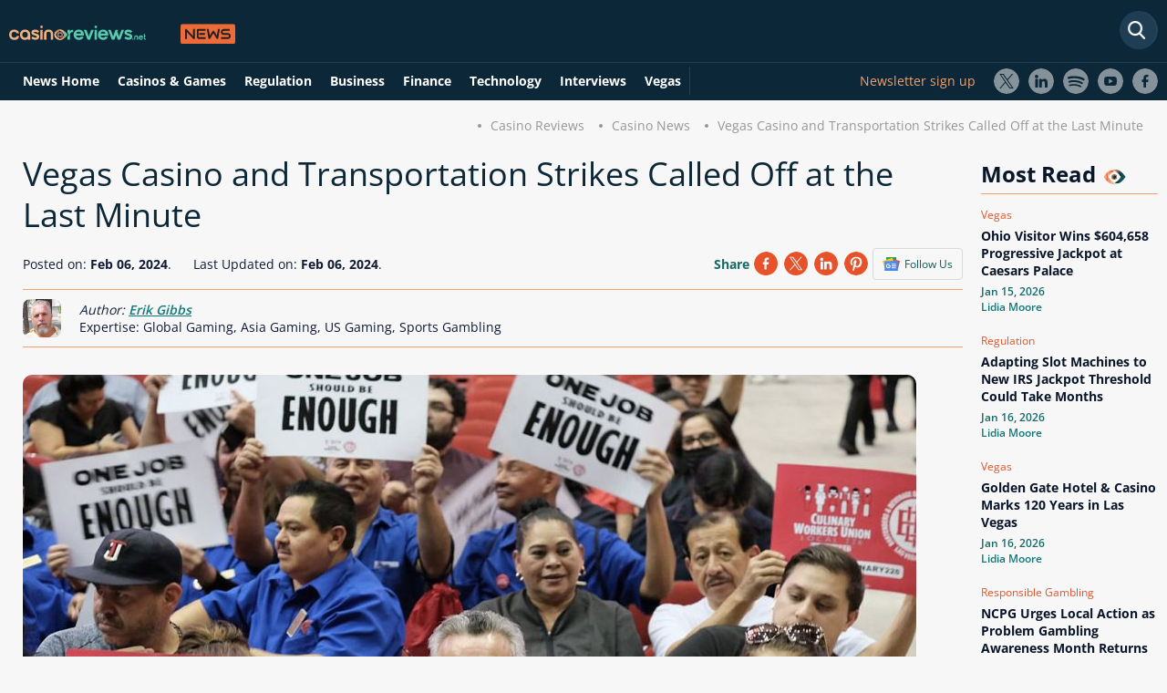

--- FILE ---
content_type: text/html; charset=utf-8
request_url: https://www.casinoreviews.net/news/vegas-casino-and-transportation-strikes-called-off-at-the-last-minute/
body_size: 12713
content:
<!DOCTYPE html>
<html lang="en">
<head>
    <link rel="preconnect" href="https://www.casinoreviews.net" crossorigin>
<link rel="preconnect" href="https://www.googletagmanager.com">
<script>
document.addEventListener("DOMContentLoaded", (event) => {
(function(w,d,s,l,i){w[l]=w[l]||[];w[l].push({'gtm.start':
new Date().getTime(),event:'gtm.js'});var f=d.getElementsByTagName(s)[0],
j=d.createElement(s),dl=l!='dataLayer'?'&l='+l:'';j.async=true;j.src=
'https://www.googletagmanager.com/gtm.js?id='+i+dl;f.parentNode.insertBefore(j,f);
})(window,document,'script','dataLayer','GTM-TWRFRWH');
}); 
</script> 
<meta charset="utf-8">
<meta name="viewport" content="width=device-width, initial-scale=1, maximum-scale=5">


<script>
    window.onload = function() {
        var hd = document.getElementsByTagName('head').item(0);
        var js = document.createElement('script');
        js.src = 'https://certify.gpwa.org/script/casinoreviews.net/';
        hd.appendChild(js);
    };
</script>  
<meta name="robots" content="max-image-preview:large">
<meta property="og:type" content="website">
<link rel="stylesheet" href="/assets/styles/main-static.css" >
<link rel="preload" href="/assets/styles/fonts.css" as="style" onload="this.onload=null;this.rel='stylesheet'">
<noscript><link rel="stylesheet" href="/assets/styles/fonts.css"></noscript>
<link rel="stylesheet" href="/assets/styles/new-header-menu.css">
<!-- Matomo -->
<script>  var _paq = window._paq = window._paq || []; _paq.push(['setTrackerUrl', 'https://dzcfhsff.casinoreviews.net/matomo.php']);  var _mtm = window._mtm = window._mtm || []; _mtm.push({'mtm.startTime': (new Date().getTime()), 'event': 'mtm.Start'});   var d=document, g=d.createElement('script'), s=d.getElementsByTagName('script')[0];   g.async=true; g.src='https://dzcfhsff.casinoreviews.net/js/container_DZcfhsfF.js'; s.parentNode.insertBefore(g,s); </script> 
<!-- End Matomo Code -->
<!-- This code goes in the <head> tag of your site -->
<meta http-equiv="Delegate-CH" content="sec-ch-ua https://ads.trafficjunky.net; sec-ch-ua-arch https://ads.trafficjunky.net; sec-ch-ua-full-version-list https://ads.trafficjunky.net; sec-ch-ua-mobile https://ads.trafficjunky.net; sec-ch-ua-model https://ads.trafficjunky.net; sec-ch-ua-platform https://ads.trafficjunky.net; sec-ch-ua-platform-version https://ads.trafficjunky.net;">
<script type="text/javascript">
var _mpevt = _mpevt || [];
(function(){ var u=(("https:" == document.location.protocol) ? "https://static.trafficjunky.com/js/mp.min.js" : "http://static.trafficjunky.com/js/mp.min.js");
var d=document, g=d.createElement('script'), s=d.getElementsByTagName('script')[0]; g.type='text/javascript'; g.defer=true; g.async=true;g.src=u;
s.parentNode.insertBefore(g,s); })();
</script>
<!-- START Exc Goal Tag | CR-visit -->
<script type="application/javascript" defer src="https://a.magsrv.com/tag_gen.js" data-goal="510b1e8eb7c0db977b348ac434140dbf"></script>
<!-- END Exc Goal Tag | CR-visit -->
<link rel="canonical" href="https://www.casinoreviews.net/news/vegas-casino-and-transportation-strikes-called-off-at-the-last-minute/">
<meta property="og:title" content="Las Vegas Casino Strike Removed As Agreements Reached">
<meta property="og:description" content="Las Vegas casinos and unionized employees continue to reach agreements that will likely prevent a strike this week ahead of the Super Bowl.">
<meta property="og:image" content="https://www.casinoreviews.net/assets/images/news/6947/vegas-casino-and-transportation-strikes-called-off-at-the-last-minute_980x428.jpg">
<meta property="og:url" content="https://www.casinoreviews.net/news/vegas-casino-and-transportation-strikes-called-off-at-the-last-minute/">
<meta name="twitter:card" content="summary_large_image">
<meta property="og:site_name" content="CasinoReviews.Net">
<meta name="twitter:image:alt" content="CasinoReviews.Net News">
  <meta name="description" content="Las Vegas casinos and unionized employees continue to reach agreements that will likely prevent a strike this week ahead of the Super Bowl.">
<link rel="alternate" type="application/atom+xml" title="Casinoreviews.net &raquo; Feed" href="https://www.casinoreviews.net/feed/">
 <link rel="stylesheet" href="/assets/styles/main-news.css" />
 <link rel="stylesheet" href="/assets/styles/new-news-design.css" />
<link rel="preload" href="/assets/images/news/6947/vegas-casino-and-transportation-strikes-called-off-at-the-last-minute_368x218.jpg" as="image" fetchpriority="high">
<link rel="preload" href="/assets/images/news/6947/vegas-casino-and-transportation-strikes-called-off-at-the-last-minute_980x428.jpg" as="image" fetchpriority="high">
<meta name="author" content="Erik Gibbs" />
<meta name="twitter:label1" content="Written by" />
<meta name="twitter:data1" content="Erik Gibbs" />
        <meta name="csrf-token" content="CfDJ8GOfCFjf235Bt4PGhceVxzOCvziqNPtn4Ytt-2jU_7tzYOrZdAbzRcSw94uiTOUTa6w69IBQtaGp37t5xJT7CcSKxF0MfgNxBZmhXIgHraq-fNLLEy7qISYkY4NBhuyBlvkPB9g49Yk7Mj60bCloAlo">
    <title>Las Vegas Casino Strike Removed As Agreements Reached</title>
    <link rel="shortcut icon" type="image/x-icon" href="/assets/images/favicon.ico">
    <link rel="apple-touch-icon" type="image/x-icon" href="/assets/images/favicon.ico">
<meta name="mobile-web-app-capable" content="yes">
<link href="/assets/images/pwa/apple-320x568.png" media="(width: 320px) and (height: 568px) and (-webkit-device-pixel-ratio: 2)" rel="apple-touch-startup-image">
<link href="/assets/images/pwa/apple-375x667.png" media="(width: 375px) and (height: 667px) and (-webkit-device-pixel-ratio: 2)" rel="apple-touch-startup-image">
<link href="/assets/images/pwa/apple-414x736.png" media="(width: 414px) and (height: 736px) and (-webkit-device-pixel-ratio: 3)" rel="apple-touch-startup-image">
<link href="/assets/images/pwa/apple-375x812.png" media="(width: 375px) and (height: 812px) and (-webkit-device-pixel-ratio: 3)" rel="apple-touch-startup-image">
<link href="/assets/images/pwa/apple-414x896-2.png" media="(width: 414px) and (height: 896px) and (-webkit-device-pixel-ratio: 2)" rel="apple-touch-startup-image">
<link href="/assets/images/pwa/apple-414x896-3.png" media="(width: 414px) and (height: 896px) and (-webkit-device-pixel-ratio: 3)" rel="apple-touch-startup-image">
<link href="/assets/images/pwa/apple-768x1024.png" media="(width: 768px) and (height: 1024px) and (-webkit-device-pixel-ratio: 2)" rel="apple-touch-startup-image">
<link href="/assets/images/pwa/apple-834x1112.png" media="(width: 834px) and (height: 1112px) and (-webkit-device-pixel-ratio: 2)" rel="apple-touch-startup-image">
<link href="/assets/images/pwa/apple-834x1194.png" media="(width: 834px) and (height: 1194px) and (-webkit-device-pixel-ratio: 2)" rel="apple-touch-startup-image">
<link href="/assets/images/pwa/apple-1024x1366.png" media="(width: 1024px) and (height: 1366px) and (-webkit-device-pixel-ratio: 2)" rel="apple-touch-startup-image">
<script type="application/ld+json">
    {"@context":"https://schema.org",
    "@graph":[{
        "@type":"BreadcrumbList",
        "name":"Breadcrumbs",
    "itemListElement":[{
        "@type":"ListItem",
        "position":1,
        "item":{
            "@id":"https://www.casinoreviews.net/",
            "name":"Home"}},
        {"@type":"ListItem",
        "position":2,
        "item":{
            "@id":"https://www.casinoreviews.net/news/",
            "name":"News"}},
        {"@type":"ListItem",
        "position":3,
        "item":{
            "@id":"https://www.casinoreviews.net/news/vegas-casino-and-transportation-strikes-called-off-at-the-last-minute/",
            "name":"Vegas Casino and Transportation Strikes Called Off at the Last Minute"}}]},
        {"@context": "https://schema.org/",
        "@type": "NewsArticle","name": "Las Vegas Casino Strike Removed As Agreements Reached",
        "publisher": {
            "@type": "Organization",
            "@id": "https://www.casinoreviews.net/news/#organization",
            "name": "Casinoreviews.net",
            "logo": {
                "@type": "ImageObject",
                "url": "https://www.casinoreviews.net/assets/images/svg/logo.svg",
                "width": 262,
                "height": 35
            }
        },
        "mainEntityOfPage": {
            "@type": "WebPage",
            "@id": "https://www.casinoreviews.net/news/vegas-casino-and-transportation-strikes-called-off-at-the-last-minute/",
            "datePublished": "2024-02-06T11:07:00Z",
            "dateModified":"2024-02-06T11:11:37Z",
            "inLanguage": "en",
            "thumbnailUrl":"https://www.casinoreviews.net/assets/images/news/6947/vegas-casino-and-transportation-strikes-called-off-at-the-last-minute_980x428.jpg",
            "primaryImageOfPage":{"@id":"https://www.casinoreviews.net/news/vegas-casino-and-transportation-strikes-called-off-at-the-last-minute/#primaryimage"}
        },
        "isPartOf": {
			"@type": "WebSite",
			"@id": "https://www.casinoreviews.net/news/#news"
		},
        "articleSection":["Business"],
            "copyrightYear": "2026",
            "copyrightHolder": {
                "@type": "Organization",
                "@id": "https://www.casinoreviews.net#organization",
                "name": "CasinoReviews",
                "url": "https://www.casinoreviews.net/"
            },
        "headline": "Vegas Casino and Transportation Strikes Called Off at the Last Minute",
        "description": "Las Vegas casinos and unions continue to negotiate deals that will likely prevent a strike in the city ahead of this Sunday's Super Bowl LVIII.",
        "datePublished": "2024-02-06T11:07:00Z",
        "dateModified":"2024-02-06T11:11:37Z",
        "image": ["https://www.casinoreviews.net/assets/images/news/6947/vegas-casino-and-transportation-strikes-called-off-at-the-last-minute_980x428.jpg"],
         "audio": ["https://www.casinoreviews.net/assets/audio/news/6947/vegas-casino-and-transportation-strikes-called-off-at-the-last-minute.mp3"],
        "author":{"@type":"Person",
		"name":"Erik Gibbs",
        "description":"<p>Erik Gibbs, a writer with a knack for storytelling, has a unique background that lends itself to his expertise in the global gaming industry. His narratives span a multitude of topics, offering a glimpse into the ever-changing landscape of gaming. His knowledge is not limited to one region but extends across Europe, Latin America, the Caribbean, Asia, and his homeland, the US. This broad geographical coverage is a testament to his vast experience and profound understanding of these markets.</p>
<p>His writings have graced the pages of numerous industry-related publications and platforms, and he never shies away from injecting fresh perspectives into the gaming discourse, with a special emphasis on innovation and regulation.</p>
<p>Born and raised in the US, Erik has since set foot in various countries worldwide, enriching his perspective on global gaming trends. An avid sports fan, with a special place in his heart for football, Erik has a keen interest in sports gambling.</p>
<p>In his personal life, Erik is an adventurer at heart, with a love for the great outdoors. His exploratory nature extends beyond physical landscapes into the realm of ideas and trends, making him a dynamic force in the gaming industry.</p>",
        "image":"https://www.casinoreviews.net/assets/images/authors/erik-gibbs.jpg",
        "knowsAbout":["Global Gaming, Asia Gaming, US Gaming, Sports Gambling"],
        "jobTitle": "Writer",
"sameAs":[
             
              
             
             
             "https://www.linkedin.com/in/erik-gibbs-8470348/"
             ,"https://muckrack.com/erik-gibbs/articles"
             
            
             
             ,"erik.gibbs@casinoreviews.net" 
            
        ],
		"url":"https://www.casinoreviews.net/authors/erik-gibbs/"}
        }]}
</script>
 <script type="application/ld+json"> {
    "@context": "https://schema.org",
    "@type": "AudioObject",
    "@id": "AudioObject",
    "encodingFormat": "audio/mp3",
    "contentUrl": "https://www.casinoreviews.net/assets/audio/news/6947/vegas-casino-and-transportation-strikes-called-off-at-the-last-minute.mp3",
    "description": "Las Vegas casinos and unionized employees continue to reach agreements that will likely prevent a strike this week ahead of the Super Bowl.",
    "name": "vegas-casino-and-transportation-strikes-called-off-at-the-last-minute.mp3"
  } </script> 
<script type="application/ld+json">
{
    "@context": "https://schema.org/","@type": "WebPage",
    "name": "Las Vegas Casino Strike Removed As Agreements Reached","speakable":{"@type": "SpeakableSpecification","xPath": ["/html/head/title","/html/head/meta[@name='description']/@content"]},"url": "https://www.casinoreviews.net/news/vegas-casino-and-transportation-strikes-called-off-at-the-last-minute/",
    "datePublished": "2024-02-06T11:07:00Z",
    "dateModified":"2024-02-06T11:11:37Z"
}
</script>
    	<meta name="theme-color" content="#111b36" />
	<link rel="manifest" href="/manifest.webmanifest" />
</head>
<body class="body-blog body-blog--news body-blog--single">
    <noscript><iframe src="https://www.googletagmanager.com/ns.html?id=GTM-TWRFRWH"
height="0" width="0" style="display:none;visibility:hidden"></iframe></noscript>
    <header id="main-header" >
<div id="main-nav-wrap">
    <div class="clear d-flex dir-column">
     <div class="d-flex main-width mb-2">
        <div id="logo">
            <a href="/"><img loading="lazy" src="/assets/images/svg/logo.svg" width="262" height="35" alt="Casino Reviews"></a>
        </div>
        <form id="search-form" action="/" method="get" class="form-search form-search--header form-search--site" data-country="US" data-region="OH">
            <input type="text" class="form-search-input" placeholder="Search News" aria-label="Search" />
        </form>
        <button class="quick-nav-toggle toggle-button" aria-label="Quick Navigation"></button>
        <button class="main-nav-toggle toggle-button" aria-label="Menu"></button>
     </div>
     <div class="w-100">
        <div class="d-flex main-width">
            <nav id="main-nav">
                <div id="navbarNavDropdown" class="clear">
                    <ul id="main-nav__list" class="nav-list list-r floated-list clear">
                        <li class="nav-item"><a href="/news/" class="nav-link">News Home</a></li>
                        <li class="nav-item"><a href="/news/casino-and-games/" class="nav-link">Casinos & Games</a></li>
                        <li class="nav-item"><a href="/news/gambling-regulation/" class="nav-link">Regulation</a></li>
                        <li class="nav-item"><a href="/news/business/" class="nav-link">Business</a></li>
                        <li class="nav-item"><a href="/news/finance/" class="nav-link">Finance</a></li>
                        <li class="nav-item"><a href="/news/technology/" class="nav-link">Technology</a></li>
                        <li class="nav-item"><a href="/news/interviews/" class="nav-link">Interviews</a></li>
                        <li class="nav-item"><a href="/news/responsible-gambling/" class="nav-link">Responsible Gambling</a></li>
                        <li class="nav-item"><a href="/news/vegas/" class="nav-link">Vegas</a></li>
                    </ul>
                </div>
            </nav>
            <div class="d-flex socials">
                <a href="#newsletter-footer-form" class="newsletter-sign-up">Newsletter sign up</a>
                <ul class="follow-us__list list-r floated-list clear">
                    <li><a href="https://twitter.com/_casinoreviews" target="_blank" rel="noreferrer noopener" class="follow-us--twitter">X</a></li>
    <li><a href="https://www.linkedin.com/company/casinoreviews-net" target="_blank" rel="noreferrer noopener" class="follow-us--linkedin">LinkedIn</a></li>
    <li><a href="https://open.spotify.com/show/0e3cCQgMYSHKPMl4hrDofX?si=4302cdd8dbb24fde&amp;nd=1&amp;dlsi=23fff20558944baa" target="_blank" rel="noreferrer noopener" class="follow-us--spotify">Spotify</a></li>
    <li><a href="https://www.youtube.com/channel/UCBIDPVRJBpmg_MsrsLPcQOw" target="_blank" rel="noreferrer noopener" class="follow-us--youtube">Youtube</a></li>
    <li><a href="https://www.facebook.com/casinoreviewsglobal" target="_blank" rel="noreferrer noopener" class="follow-us--facebook">Facebook</a></li>
                </ul>
            </div>
         </div>
     </div>
    </div>
</div>    </header>
    <main id="content" >
        <div class="main-width text-align-right">
    <nav>
        <ul class="breadcrumbs list-r floated-list clear">
            <li><a href="/">Casino Reviews</a></li>
            <li><a href="/news/">Casino News</a></li>
            <li>Vegas Casino and Transportation Strikes Called Off at the Last Minute</li>
        </ul>
    </nav>
</div>
    <div class="d-flex main-width">
        <div class="section section--blog-single-main ">
            <div>
                <div class="grey-bg">
                    <div class="blog-heading">
                        <h1>Vegas Casino and Transportation Strikes Called Off at the Last Minute</h1>
                    </div>
                    <div class="follow-us-container d-flex flex-between">   
                        <div><span class="date">Posted on: <strong>Feb 06, 2024</strong>.</span> <span class="ml-2">Last Updated on: <time datetime="2024-02-06T11:11:37+00:00"><strong>Feb 06, 2024</strong>.</time></span></div>
                        <div class="d-flex share-container">
                            <div class="share-platforms clear">
                                <span>Share</span>
                                  <div id="socials-share-news"></div>
                            </div>
                            <a href="https://news.google.com/publications/CAAqBwgKMOuaoAsw-KS4Aw?hl=en-US&amp;gl=US&amp;ceid=US%3Aen" target="_blank">
                                <div class="google-news-box">
                                    <img loading="lazy" src="/assets/images/svg/google-news.svg" alt="Google News" width="19" height="16">
                                    <div>Follow Us</div>
                                </div>
                            </a>
                        </div>
                    </div>
                    <div class="post-author d-flex">
                        <picture>
                            <source srcset="/assets/images/authors/erik-gibbs.webp" type="image/webp"><img loading="lazy" src="/assets/images/authors/erik-gibbs.jpg" alt="Erik Gibbs" class="br-all-8" width="42" height="42"> 
                        </picture>
                        <div class="d-flex dir-col ml-2">
                            <span class="font-style-italic">Author: <a title="Erik Gibbs" href="/authors/erik-gibbs/" class="font-weight-semi-bold">Erik Gibbs</a></span> 
                            <span> Expertise: Global Gaming, Asia Gaming, US Gaming, Sports Gambling</span>
                        </div>
                    </div>
                    
<figure>
                    <div class="featured-image-wrap">
                        <div class="featured-image-inner">
                               <picture>
                                          <source media="(max-width: 425px)" srcset="/assets/images/news/6947/vegas-casino-and-transportation-strikes-called-off-at-the-last-minute_368x218.jpg">
                                          <img fetchpriority="high" decoding="async" src="/assets/images/news/6947/vegas-casino-and-transportation-strikes-called-off-at-the-last-minute_980x428.jpg" alt="Vegas Casino and Transportation Strikes Called Off at the Last Minute" width="980" height="428" class="featured-image featured-image--single">
                               </picture>
                        </div>
                    </div>
                    
</figure>
                    <div class="audio-box">
                        <div class="listen-info mb-1"><img loading="lazy" src="/assets/images/svg/headset.svg" width="12" height="12" alt="Listen to this news article" class="d-inline-block ">LISTEN TO THIS ARTICLE:</div>
                        <audio controls controlsList="nodownload noplaybackrate">
                        <source src="/assets/audio/news/6947/vegas-casino-and-transportation-strikes-called-off-at-the-last-minute.mp3" type="audio/mp3">
                        </audio>
                    </div>
                </div>
            </div>
        </div>
        <aside>
                <h3>Most Read <i class="eye"></i></h3>
                <div>
                    
                        <div class="d-flex dir-col mb-1">
                            <span class="category">
                                
                                    
                                    
                                    
                                    
                                    
                                    Vegas</span>
                            <a href="/news/ohio-visitor-wins-604658-progressive-jackpot-at-caesars-palace/"><h4 class="news-title">Ohio Visitor Wins $604,658 Progressive Jackpot at Caesars Palace</h4> </a>
                            <span class="date">Jan 15, 2026</span>
                            <span class="author-name"><a href="/authors/lidia-moore/">Lidia Moore</a></span>
                        </div>
                    
                        <div class="d-flex dir-col mb-1">
                            <span class="category">
                                
                                    Regulation</span>
                            <a href="/news/adapting-slot-machines-to-new-irs-jackpot-threshold-could-take-months/"><h4 class="news-title">Adapting Slot Machines to New IRS Jackpot Threshold Could Take Months</h4> </a>
                            <span class="date">Jan 16, 2026</span>
                            <span class="author-name"><a href="/authors/lidia-moore/">Lidia Moore</a></span>
                        </div>
                    
                        <div class="d-flex dir-col mb-1">
                            <span class="category">
                                
                                    
                                    
                                    
                                    
                                    
                                    Vegas</span>
                            <a href="/news/golden-gate-hotel-casino-marks-120-years-in-las-vegas/"><h4 class="news-title">Golden Gate Hotel & Casino Marks 120 Years in Las Vegas</h4> </a>
                            <span class="date">Jan 16, 2026</span>
                            <span class="author-name"><a href="/authors/lidia-moore/">Lidia Moore</a></span>
                        </div>
                    
                        <div class="d-flex dir-col mb-1">
                            <span class="category">
                                
                                    
                                    
                                    
                                    
                                    
                                    
                                    Responsible Gambling</span>
                            <a href="/news/ncpg-urges-local-action-as-problem-gambling-awareness-month-returns/"><h4 class="news-title">NCPG Urges Local Action as Problem Gambling Awareness Month Returns</h4> </a>
                            <span class="date">Jan 14, 2026</span>
                            <span class="author-name"><a href="/authors/lidia-moore/">Lidia Moore</a></span>
                        </div>
                    
                </div>
        </aside>
    </div>
    <div class="bg-w">
        <div class="container d-flex main-width">
                <div class="section-box">
                     <p>Negotiations between the Culinary and Bartenders Unions and six additional hotel-casino properties in downtown Las Vegas have resulted in a breakthrough, leading to the cancellation of a strike deadline at another gaming property. The unions, which represent hospitality workers, have decided to grant Virgin Hotel Las Vegas more time to finalize a new contract, hoping for a resolution in the coming weeks. </p>

<h2>Closer to a Full Resolution</h2>

<p>This development has prevented a potential Monday morning walkout at several casinos near the Las Vegas Strip and prominent downtown properties. It comes at a crucial time amidst a surge in tourism during Super Bowl week, emphasizing the importance of timely agreements. </p>

<p>On Saturday, the Culinary Workers Union announced tentative five-year contracts covering several establishments, including Golden Nugget, Binion's and Four Queens properties owned by Tilman Fertitta and TLC Casino Enterprises, as well as Fremont and Main Street casinos owned by Boyd Gaming and Downtown Grand owned by CIM Group. These agreements affect approximately 1,200 workers. </p>

<p>Prior to these recent settlements, major casino operators such as MGM Resorts International, Caesar Entertainment and Wynn Resorts had already resolved their differences late last year to prevent potential strikes. Throughout January, the union <a href="/news/vegas-strip-casino-workers-could-go-on-strike-today/">successfully concluded negotiations</a> with other properties beyond those owned by the major operators, including Circus Circus, Circa Resort, the Strat and the El Cortez. </p>

<h2>Public Transportation Bypasses Walkout</h2>

<p>The threat of strike action also extended to the transportation sector, with local bus drivers and mechanics considering walking off the job ahead of the Super Bowl. Negotiations between Transdev, the operator of the public bus service for the Regional Transportation Commission of Southern Nevada, and the Amalgamated Transit Union Local 1637, had been ongoing for months. </p>

<p>While a tentative deal has been reached, it is subject to the approval of approximately 1,200 rank-and-file union members. Initial indications suggest that these workers will likely support the agreement. </p>

<p>With the Super Bowl expected to attract around 330,000 visitors to Las Vegas this week, per data from the Las Vegas Convention and Visitors Authority, the timely resolution of labor disputes ensures the city can cater to the influx of tourists. The game is set to be held on Sunday at Las Vegas' Allegiant Stadium, with various related events scheduled throughout the week. </p>

                     <h3 class="more-business-news-title mt-4">More    
                        
                        Business News <i class="eye"></i></h3>
                    <div class="d-flex flex-between more-business-news mb-4">
                         
                            <div class="d-flex dir-col mb-1">
                                <a href="/news/pronet-gaming-launches-new-brand-and-website-as-it-expands-focus-on-asia/">
                                <img loading="lazy" src="/assets/images/news/10702/pronet-gaming-refreshes-identity_282x170.webp" alt="Pronet Gaming Refreshes Identity" width="282" height="170" class="featured-image">
                                </a>
                                <span class="category">   
                                    
                                    Business</span>
                                <a href="/news/pronet-gaming-launches-new-brand-and-website-as-it-expands-focus-on-asia/"><h4 class="news-title">Pronet Gaming Launches New Brand and Website as It Expands Focus on Asia</h4></a>
                                <span class="date">Jan 19, 2026</span>
                                <span class="author-name"><a href="/authors/lidia-moore/">Lidia Moore</a></span>
                            </div>
                          
                            <div class="d-flex dir-col mb-1">
                                <a href="/news/delaware-casinos-post-sharp-revenue-decline-in-december/">
                                <img loading="lazy" src="/assets/images/news/10691/december-slump-for-delaware-casinos_282x170.webp" alt="December Slump for Delaware Casinos" width="282" height="170" class="featured-image">
                                </a>
                                <span class="category">   
                                    
                                    Business</span>
                                <a href="/news/delaware-casinos-post-sharp-revenue-decline-in-december/"><h4 class="news-title">Delaware Casinos Post Sharp Revenue Decline in December</h4></a>
                                <span class="date">Jan 15, 2026</span>
                                <span class="author-name"><a href="/authors/lidia-moore/">Lidia Moore</a></span>
                            </div>
                          
                            <div class="d-flex dir-col mb-1">
                                <a href="/news/hipther-prague-summit-2026-introduces-no-limit-free-tickets/">
                                <img loading="lazy" src="/assets/images/news/10689/hipther-opens-free-summit-access_282x170.webp" alt="HIPTHER Opens Free Summit Access" width="282" height="170" class="featured-image">
                                </a>
                                <span class="category">   
                                    
                                    Business</span>
                                <a href="/news/hipther-prague-summit-2026-introduces-no-limit-free-tickets/"><h4 class="news-title">HIPTHER Prague Summit 2026 Introduces No-Limit Free Tickets</h4></a>
                                <span class="date">Jan 14, 2026</span>
                                <span class="author-name"><a href="/authors/lidia-moore/">Lidia Moore</a></span>
                            </div>
                         
                    </div>
                     
                        <p class="topics"><strong>RELATED TOPICS</strong>: <a href="/news/business/">
                            
                                
                                Business</a></p>

                            <div class="d-flex flex-between mt-2 pb-1">
                                <div class="back-to"><a href="/news/bet365-expands-presence-in-the-united-states-with-arizona-launch/" class="arrow-link-wrap arrow-link--big arrow-link--pos-l"><span class="arrow-link arrow-link--left"></span><span>Previous article</span></a></div>
                            <div class="back-to"><a href="/news/igaming-operators-in-the-philippines-receive-massive-tax-break/" class="arrow-link-wrap arrow-link--big arrow-link--pos-r"><span>Next article</span><span class="arrow-link arrow-link--right"></span></a></div>
                            </div>
                     <div class="comments mt-4">
                        <div class="d-none overlay-to-login">
                            <p>Review this New Post</p>
                            <input type="submit" name="bon-filter-submit" class="bon-filter-submit v-dot v-dot--color-d go-to-login"
                                value="Please login first">
                        </div>
                        <div id="add-comment" class="comment-section d-flex dir-column" data-id="6947" data-type="8">
                            <h2>Leave a Comment</h2>
                            <div class="d-flex w-100 flex-between">
                                <div class="d-flex flex-align-center mb-3">
                                <img loading="lazy" src="/assets/images/temp/non-gender-normal.svg" alt="user avatar" width="70" height="70" class="user-avatar">
                                    <div class="d-flex dir-column">
                                        <span class="name">My Name</span>
                                        <span class="country">United States of America</span>
                                        <span class="date"></span>
                                    </div>
                                </div>
                                <div class="percent-slider">
                                    <div class="custom-range-slider-input custom-range-slider--default" style="">
                                        <div class="range-output-wrap clear">
                                            <div class="range-output-label full-width">
                                                <span class="rate-text">Rating:</span>
                                                <div class="ratingControl">
                                                    <input id="score100" class="ratingControl__radio" type="radio" name="rating" value="5.0" />
                                                    <label for="score100" class="ratingControl__star" title="Five Stars"></label>
                                                    <input id="score90" class="ratingControl__radio" type="radio" name="rating" value="4.5" />
                                                    <label for="score90" class="ratingControl__star" title="Four & Half Stars"></label>
                                                    <input id="score80" class="ratingControl__radio" type="radio" name="rating" value="4.0" />
                                                    <label for="score80" class="ratingControl__star" title="Four Stars"></label>
                                                    <input id="score70" class="ratingControl__radio" type="radio" name="rating" value="3.5" />
                                                    <label for="score70" class="ratingControl__star" title="Three & Half Stars"></label>
                                                    <input id="score60" class="ratingControl__radio" type="radio" name="rating" value="3.0" />
                                                    <label for="score60" class="ratingControl__star" title="Three Stars"></label>
                                                    <input id="score50" class="ratingControl__radio" type="radio" name="rating" value="2.5" />
                                                    <label for="score50" class="ratingControl__star" title="Two & Half Stars"></label>
                                                    <input id="score40" class="ratingControl__radio" type="radio" name="rating" value="2.0" />
                                                    <label for="score40" class="ratingControl__star" title="Two Stars"></label>
                                                    <input id="score30" class="ratingControl__radio" type="radio" name="rating" value="1.5" />
                                                    <label for="score30" class="ratingControl__star" title="One & Half Star"></label>
                                                    <input id="score20" class="ratingControl__radio" type="radio" name="rating" value="1.0" />
                                                    <label for="score20" class="ratingControl__star" title="One Star"></label>
                                                    <input id="score10" class="ratingControl__radio" type="radio" name="rating" value="0.5" />
                                                    <label for="score10" class="ratingControl__star" title="Half Star"></label>
                                                </div>
                                                <span class="rate-num">0.0</span>
                                        </div>
                                    </div>
                                </div>
                            </div>
                        </div>
                        <div class="w-100">
                            <span class="comment-text">Your Comment</span>
                            <textarea name="" id="" cols="30" rows="6"></textarea>
                        </div>
                        <label class="custom-input custom-input--d full-width"><input type="checkbox" class="form-consent"><span
                                class="custom-input__checkbox"></span>I have read and accepted <a href="/privacy/">Privacy
                                Policy</a></label>
                        <input type="submit" name="bon-filter-submit" class="bon-filter-submit v-dot v-dot--color-d" value="Publish Review">
                    </div>
                    <div class="finished-comments">
                        <h3>User Comments</h3>
                        <span class="comments-counter mb-2"><span class="reviews-num-js"></span> Comments for Vegas Casino and Transportation Strikes Called Off at the Last Minute</span>
                        <div class="comment">
                         
                        </div>
                    </div>
                    </div>
                    <div class="section section--blog-single-related">
                        <div>
                            <div class="related-posts-wrap related-posts--default same-height">
                                <h3 class="related-posts__title mt-2">Latest News <i class="eye"></i></h3>
                                <div class="related-posts d-flex flex-between">
                                    
                                        <div>
                                            <a href="/news/pronet-gaming-launches-new-brand-and-website-as-it-expands-focus-on-asia/">
                                            <img loading="lazy" src="/assets/images/news/10702/pronet-gaming-refreshes-identity_282x170.webp" alt="Pronet Gaming Refreshes Identity" width="180" height="114" class="featured-image">
                                            </a>
                                            <span class="category">
                                            
                                                
                                                Business</span>
                                            <a href="/news/pronet-gaming-launches-new-brand-and-website-as-it-expands-focus-on-asia/"><h4 class="news-title">Pronet Gaming Launches New Brand and Website as It Expands Focus on Asia</h4></a>
                                            <span class="date">Jan 19, 2026</span>
                                            <span class="author-name"><a href="/authors/lidia-moore/">Lidia Moore</a></span>
                                            
                                        </div>
                                    
                                        <div>
                                            <a href="/news/ngcb-says-stronger-governance-could-have-prevented-resorts-world-fine/">
                                            <img loading="lazy" src="/assets/images/news/10701/nevada-flags-aml-oversight-failures_282x170.webp" alt="Nevada Flags AML Oversight Failures" width="180" height="114" class="featured-image">
                                            </a>
                                            <span class="category">
                                            
                                                Regulation</span>
                                            <a href="/news/ngcb-says-stronger-governance-could-have-prevented-resorts-world-fine/"><h4 class="news-title">NGCB Says Stronger Governance Could Have Prevented Resorts World Fine</h4></a>
                                            <span class="date">Jan 19, 2026</span>
                                            <span class="author-name"><a href="/authors/lidia-moore/">Lidia Moore</a></span>
                                            
                                        </div>
                                    
                                        <div>
                                            <a href="/news/nevada-regulator-warns-licensees-on-cross-border-online-betting/">
                                            <img loading="lazy" src="/assets/images/news/10700/nevada-urges-caution-on-international-online-betting_282x170.webp" alt="Nevada Urges Caution on International Online Betting" width="180" height="114" class="featured-image">
                                            </a>
                                            <span class="category">
                                            
                                                Regulation</span>
                                            <a href="/news/nevada-regulator-warns-licensees-on-cross-border-online-betting/"><h4 class="news-title">Nevada Regulator Warns Licensees on Cross-Border Online Betting</h4></a>
                                            <span class="date">Jan 19, 2026</span>
                                            <span class="author-name"><a href="/authors/lidia-moore/">Lidia Moore</a></span>
                                            
                                        </div>
                                    
                                        <div>
                                            <a href="/news/former-players-and-fixers-charged-in-scheme-to-rig-ncaa-and-cba-basketball-games/">
                                            <img loading="lazy" src="/assets/images/news/10699/ncaa-game-fixing-indictment_282x170.webp" alt="NCAA Game-Fixing Indictment" width="180" height="114" class="featured-image">
                                            </a>
                                            <span class="category">
                                            
                                                Regulation</span>
                                            <a href="/news/former-players-and-fixers-charged-in-scheme-to-rig-ncaa-and-cba-basketball-games/"><h4 class="news-title">Former Players and Fixers Charged in Scheme to Rig NCAA and CBA Basketball Games</h4></a>
                                            <span class="date">Jan 16, 2026</span>
                                            <span class="author-name"><a href="/authors/lidia-moore/">Lidia Moore</a></span>
                                            
                                        </div>
                                    
                                        <div>
                                            <a href="/news/new-york-moves-to-regulate-prediction-markets-under-financial-oversight/">
                                            <img loading="lazy" src="/assets/images/news/10698/new-york-targets-prediction-markets_282x170.webp" alt="New York Targets Prediction Markets" width="180" height="114" class="featured-image">
                                            </a>
                                            <span class="category">
                                            
                                                Regulation</span>
                                            <a href="/news/new-york-moves-to-regulate-prediction-markets-under-financial-oversight/"><h4 class="news-title">New York Moves to Regulate Prediction Markets Under Financial Oversight</h4></a>
                                            <span class="date">Jan 16, 2026</span>
                                            <span class="author-name"><a href="/authors/lidia-moore/">Lidia Moore</a></span>
                                            
                                        </div>
                                    
                                </div>
                            </div>
                        </div>
                    </div>
                    <div class="d-only-on-mobile">
                        <h3>Most Read <i class="eye"></i></h3>
                        <div class="most-read-mobile">
                            
                                <div class="d-flex dir-col mb-1">
                                    <span class="category">   
                                        
                                        
                                        
                                        
                                        
                                        Vegas</span>
                                    <a href="/news/ohio-visitor-wins-604658-progressive-jackpot-at-caesars-palace/"><h4 class="news-title">Ohio Visitor Wins $604,658 Progressive Jackpot at Caesars Palace</h4> </a>
                                    <span class="date">Jan 15, 2026</span>
                                    <span class="author-name"><a href="/authors/lidia-moore/">Lidia Moore</a></span>
                                </div>
                            
                                <div class="d-flex dir-col mb-1">
                                    <span class="category">   
                                        Regulation</span>
                                    <a href="/news/adapting-slot-machines-to-new-irs-jackpot-threshold-could-take-months/"><h4 class="news-title">Adapting Slot Machines to New IRS Jackpot Threshold Could Take Months</h4> </a>
                                    <span class="date">Jan 16, 2026</span>
                                    <span class="author-name"><a href="/authors/lidia-moore/">Lidia Moore</a></span>
                                </div>
                            
                                <div class="d-flex dir-col mb-1">
                                    <span class="category">   
                                        
                                        
                                        
                                        
                                        
                                        Vegas</span>
                                    <a href="/news/golden-gate-hotel-casino-marks-120-years-in-las-vegas/"><h4 class="news-title">Golden Gate Hotel & Casino Marks 120 Years in Las Vegas</h4> </a>
                                    <span class="date">Jan 16, 2026</span>
                                    <span class="author-name"><a href="/authors/lidia-moore/">Lidia Moore</a></span>
                                </div>
                            
                                <div class="d-flex dir-col mb-1">
                                    <span class="category">   
                                        
                                        
                                        
                                        
                                        
                                        
                                        Responsible Gambling</span>
                                    <a href="/news/ncpg-urges-local-action-as-problem-gambling-awareness-month-returns/"><h4 class="news-title">NCPG Urges Local Action as Problem Gambling Awareness Month Returns</h4> </a>
                                    <span class="date">Jan 14, 2026</span>
                                    <span class="author-name"><a href="/authors/lidia-moore/">Lidia Moore</a></span>
                                </div>
                            
                        </div>
                        <h3>Must Read <i class="eye"></i></h3>
                        <div class="must-read-mobile">
                            
                                <div class="d-flex dir-col mb-1">
                                    <a href="/news/exclusive-interview-levon-nikoghosyan-shares-affpapa-winning-formula-for-successful-igaming-events/">
                                    <img loading="lazy" src="/assets/images/news/10576/levon-nikoghosyan-interviews_282x170.webp" alt="Interview with Levon Nikoghosyan" width="282" height="170" class="featured-image">
                                    </a>
                                    <span class="category">
                                        
                                        
                                        
                                        
                                        Interviews</span>
                                    <a href="/news/exclusive-interview-levon-nikoghosyan-shares-affpapa-winning-formula-for-successful-igaming-events/"><h4 class="news-title">Exclusive Interview: Levon Nikoghosyan Shares AffPapa Winning Formula for  Successful iGaming Events</h4></a>
                                    <span class="date">Dec 03, 2025</span>
                                    <span class="author-name"><a href="/authors/editorial-team/">Editorial Team</a></span>
                                </div>
                            
                                <div class="d-flex dir-col mb-1">
                                    <a href="/news/interview-with-lauryn-duncan-how-to-design-games-at-scale-without-compromising-quality/">
                                    <img loading="lazy" src="/assets/images/news/10484/interview-with-lauryn-duncan_282x170.webp" alt="Interview with Lauryn Duncan Head of Sales at Peter & Sons" width="282" height="170" class="featured-image">
                                    </a>
                                    <span class="category">
                                        
                                        
                                        
                                        
                                        Interviews</span>
                                    <a href="/news/interview-with-lauryn-duncan-how-to-design-games-at-scale-without-compromising-quality/"><h4 class="news-title">Interview with Lauryn Duncan: How to Design Games at Scale without Compromising Quality?</h4></a>
                                    <span class="date">Nov 10, 2025</span>
                                    <span class="author-name"><a href="/authors/editorial-team/">Editorial Team</a></span>
                                </div>
                            
                        </div>
                        <h3>Trending <i class="eye"></i></h3>
                        <div class="trending-mobile">
                                    
                                <div class="d-flex dir-col mb-1">
                                    <span class="category">
                                        Regulation</span>
                                    <a href="/news/nba-fines-rudy-gobert-100000-for-gambling-influenced-gesture/"><h4 class="news-title">NBA Fines Rudy Gobert $100,000 for Gambling-Influenced Gesture</h4></a>
                                    <span class="date">Mar 11, 2024</span>
                                    <span class="author-name"><a href="/authors/john-olanipekun/">John Olanipekun</a></span>
                                </div>
                            
                                    
                                <div class="d-flex dir-col mb-1">
                                    <span class="category">
                                        Regulation</span>
                                    <a href="/news/ngcb-says-stronger-governance-could-have-prevented-resorts-world-fine/"><h4 class="news-title">NGCB Says Stronger Governance Could Have Prevented Resorts World Fine</h4></a>
                                    <span class="date">Jan 19, 2026</span>
                                    <span class="author-name"><a href="/authors/lidia-moore/">Lidia Moore</a></span>
                                </div>
                            
                                    
                                <div class="d-flex dir-col mb-1">
                                    <span class="category">   
                                        
                                        Business</span>
                                    <a href="/news/pronet-gaming-launches-new-brand-and-website-as-it-expands-focus-on-asia/"><h4 class="news-title">Pronet Gaming Launches New Brand and Website as It Expands Focus on Asia</h4></a>
                                    <span class="date">Jan 19, 2026</span>
                                    <span class="author-name"><a href="/authors/lidia-moore/">Lidia Moore</a></span>
                                </div>
                            
                                    
                                <div class="d-flex dir-col mb-1">
                                    <span class="category">   
                                        
                                        
                                        Finance</span>
                                    <a href="/news/house-rules-panel-blocks-fair-bet-act-as-2026-gambling-tax-changes-loom/"><h4 class="news-title">House Rules Panel Blocks FAIR BET Act as 2026 Gambling Tax Changes Loom</h4></a>
                                    <span class="date">Jan 12, 2026</span>
                                    <span class="author-name"><a href="/authors/lidia-moore/">Lidia Moore</a></span>
                                </div>
                            
                        </div>
                    </div>
                </div>
                <aside>
                    <h3>Must Read <i class="eye"></i></h3>
                    <div>
                        
                            <div class="d-flex dir-col mb-1">
                                <a href="/news/exclusive-interview-levon-nikoghosyan-shares-affpapa-winning-formula-for-successful-igaming-events/">
                                <img loading="lazy" src="/assets/images/news/10576/levon-nikoghosyan-interviews_282x170.webp" alt="Interview with Levon Nikoghosyan" width="282" height="170" class="featured-image">
                                </a>
                                <span class="category">
                                    
                                    
                                    
                                    
                                    Interviews</span>
                                <a href="/news/exclusive-interview-levon-nikoghosyan-shares-affpapa-winning-formula-for-successful-igaming-events/"><h4 class="news-title">Exclusive Interview: Levon Nikoghosyan Shares AffPapa Winning Formula for  Successful iGaming Events</h4></a>
                                <span class="date">Dec 03, 2025</span>
                                <span class="author-name"><a href="/authors/editorial-team/">Editorial Team</a></span>
                            </div>
                        
                            <div class="d-flex dir-col mb-1">
                                <a href="/news/interview-with-lauryn-duncan-how-to-design-games-at-scale-without-compromising-quality/">
                                <img loading="lazy" src="/assets/images/news/10484/interview-with-lauryn-duncan_282x170.webp" alt="Interview with Lauryn Duncan Head of Sales at Peter & Sons" width="282" height="170" class="featured-image">
                                </a>
                                <span class="category">
                                    
                                    
                                    
                                    
                                    Interviews</span>
                                <a href="/news/interview-with-lauryn-duncan-how-to-design-games-at-scale-without-compromising-quality/"><h4 class="news-title">Interview with Lauryn Duncan: How to Design Games at Scale without Compromising Quality?</h4></a>
                                <span class="date">Nov 10, 2025</span>
                                <span class="author-name"><a href="/authors/editorial-team/">Editorial Team</a></span>
                            </div>
                        
                    </div>
                    <h3>Trending <i class="eye"></i></h3>
                    <div>
                                
                            <div class="d-flex dir-col mb-1">
                                <span class="category">
                                    Regulation</span>
                                <a href="/news/nba-fines-rudy-gobert-100000-for-gambling-influenced-gesture/"><h4 class="news-title">NBA Fines Rudy Gobert $100,000 for Gambling-Influenced Gesture</h4></a>
                                <span class="date">Mar 11, 2024</span>
                                <span class="author-name"><a href="/authors/john-olanipekun/">John Olanipekun</a></span>
                            </div>
                        
                                
                            <div class="d-flex dir-col mb-1">
                                <span class="category">
                                    Regulation</span>
                                <a href="/news/ngcb-says-stronger-governance-could-have-prevented-resorts-world-fine/"><h4 class="news-title">NGCB Says Stronger Governance Could Have Prevented Resorts World Fine</h4></a>
                                <span class="date">Jan 19, 2026</span>
                                <span class="author-name"><a href="/authors/lidia-moore/">Lidia Moore</a></span>
                            </div>
                        
                                
                            <div class="d-flex dir-col mb-1">
                                <span class="category">
                                    
                                    Business</span>
                                <a href="/news/pronet-gaming-launches-new-brand-and-website-as-it-expands-focus-on-asia/"><h4 class="news-title">Pronet Gaming Launches New Brand and Website as It Expands Focus on Asia</h4></a>
                                <span class="date">Jan 19, 2026</span>
                                <span class="author-name"><a href="/authors/lidia-moore/">Lidia Moore</a></span>
                            </div>
                        
                                
                            <div class="d-flex dir-col mb-1">
                                <span class="category">
                                    
                                    
                                    Finance</span>
                                <a href="/news/house-rules-panel-blocks-fair-bet-act-as-2026-gambling-tax-changes-loom/"><h4 class="news-title">House Rules Panel Blocks FAIR BET Act as 2026 Gambling Tax Changes Loom</h4></a>
                                <span class="date">Jan 12, 2026</span>
                                <span class="author-name"><a href="/authors/lidia-moore/">Lidia Moore</a></span>
                            </div>
                        
                    </div>
                </aside>
        </div>
    </div>

    </main>
    <footer id="main-footer" >
        <div class="main-width">
    <div class="clear">
        <div class="d-flex footer-top">
            <img loading="lazy" src="/assets/images/svg/new-logo.svg" width="189" height="21" alt="online casino reviews">
            <div class="follow-us-container">
                <p class="title">Follow us out there:</p>
                <ul class="follow-us__list list-r floated-list clear">
                    <li><a href="https://twitter.com/_casinoreviews" target="_blank" rel="noreferrer noopener"
                            class="follow-us--twitter">X</a></li>
                    <li><a href="https://www.linkedin.com/company/casinoreviews-net" target="_blank"
                            rel="noreferrer noopener" class="follow-us--linkedin">LinkedIn</a></li>
                    <li><a href="https://www.pinterest.com/casinoreviewsnet/" target="_blank"
                            rel="noreferrer noopener" class="follow-us--pinterest">Pinterest</a></li>
                    <li><a href="https://www.youtube.com/channel/UCBIDPVRJBpmg_MsrsLPcQOw" target="_blank"
                            rel="noreferrer noopener" class="follow-us--youtube">Youtube</a></li>
                    <li><a href="https://www.facebook.com/casinoreviewsglobal" target="_blank"
                            rel="noreferrer noopener" class="follow-us--facebook">Facebook</a></li>
                    <li><a href="https://www.instagram.com/casinoreviews_net/" target="_blank"
                            rel="noreferrer noopener" class="follow-us--instagram">Instagram</a></li>
                    <li><a href="https://open.spotify.com/show/0e3cCQgMYSHKPMl4hrDofX?si=4302cdd8dbb24fde&nd=1&dlsi=23fff20558944baa"
                            target="_blank" rel="noreferrer noopener" class="follow-us--spotify">Spotify</a></li>
                </ul>
            </div>
        </div>
        <div class="footer-middle">
            <div class="site-about-wrap">
                <div class="site-links">
                    <ul class="site-links__in list-r floated-list clear d-flex">
                        <li class="title">About</li>
                        <li><a href="/about-us/">About Us</a></li>
                        <li><a href="/how-we-rate/">How We Review (AceRank<sup>TM</sup>)</a></li>
                        <li><a href="/editorial-guidelines/">Editorial Guidelines</a></li>
                        <li><a href="/contact-us/">Contact Us</a></li>
                    </ul>
                    <ul class="site-links__in list-r floated-list clear d-flex">
                        <li class="title">Legal & Safety</li>
                        <li><a href="/privacy/">Privacy Policy</a></li>
                        <li><a href="/terms-and-conditions/">Terms & Conditions</a></li>
                        <li><a href="/responsible-gambling/">Responsible Gambling</a></li>
                        <li><a href="https://commission.europa.eu/law/law-topic/data-protection/legal-framework-eu-data-protection_en" target="_blank">Legal Data Protection</a></li>
                        <li><a href="https://www.gov.uk/government/publications/unfair-commercial-practices-cma207" target="_blank">Commercial Practices</a></li>
                        <li><a href="https://www.who.int/news-room/fact-sheets/detail/mental-health-strengthening-our-response" target="_blank">Mental Health Support</a></li>
                        <li><a href="/sitemap/">Sitemap</a></li>
                    </ul>
                    <ul class="site-links__in list-r floated-list clear d-flex">
                        <li class="title">Research & Integrity</li>
                        <li><a href="/bet-on-awareness/">Bet on Awareness</a></li>
                        <li class="title">Tools & Resources</li>
                        <li><a href="/online-casino-usa/gambling-tax-calculator/">Gambling Tax Calculator</a></li>
                        <li><a href="/gambling-laws-and-regulation/">Gambling Regulation</a></li>
                    </ul>
                    <ul class="site-links__in list-r floated-list clear d-flex">
                        <li class="title">Popular pages</li>
                        <li><a href="/online-casino-uk/">UK Online Casinos</a></li>
                        <li><a href="/online-casino-canada/">Best Online Casino Canada</a></li>
                        <li><a href="/online-casinos-schweiz/">Online Casino Schweiz</a></li>
                        <li><a href="/online-casinos-schweiz/auslaendische-casinos/">Ausländische Online Casinos</a></li>
                        <li><a href="/bonuses/">Online Casino Bonuses</a></li>
                        <li><a href="/casino-games/">Casino Games</a></li>
                        <li><a href="/gambling-laws-and-regulation/">Gambling Regulation</a></li>
                        <li><a href="/news/">News</a></li>
                        <li><a href="/blog/">Blog</a></li>
                    </ul>
                </div>
            </div>
        </div>
            <div class="footer-bottom">
                <div class="follow-us follow-us--footer">
                    <ul class="site-links__out gpwa list-r floated-list mt-3">
                        <li class="title text-align-left"><a href="/" class="home-link">CasinoReviews.net</a> is certified by</li>
                        <li><a href="https://certify.gpwa.org/verify/en/casinoreviews.net/" onclick="return GPWAVerificationPopup(this)" id="GPWASeal"><img loading="lazy" src="https://certify.gpwa.org/seal/en/casinoreviews.net/" alt="GPWA seal" onError="this.width=0; this.height=0;"></a></li>
                        <li>
<a href="//www.dmca.com/Protection/Status.aspx?ID=7b2ab503-0e44-47f6-b9d5-d146ba278a6e" title="DMCA.com Protection Status" class="dmca-badge"> 
<img src ="https://images.dmca.com/Badges/dmca_protected_sml_120n.png?ID=7b2ab503-0e44-47f6-b9d5-d146ba278a6e" width="121" height="24"  alt="DMCA.com Protection Status" /></a>
</li>
                        <li><img loading="lazy" src="/assets/images/svg/cloudflare-badge-grey.svg" alt="Protected by Cloudflare" width="80" height="28"></li>
                    </ul>
                </div>
        </div>
        <div class="footer-bottom">
            <div class="follow-us follow-us--footer">
                <ul class="site-links__out list-r floated-list mt-3">
                    <li class="title text-align-left">Play Responsibly</li>
                    <li><a href="https://www.gamcare.org.uk/" target="_blank" rel="nofollow noreferrer noopener"><img loading="lazy" src="/assets/images/svg/grey-icons/gamcare.svg" class="grey-img" alt="GamCare icon" width="47" height="53"></a></li>
                    <li><a href="https://ecogra.org/" target="_blank" rel="nofollow noreferrer noopener"><img loading="lazy" src="/assets/images/svg/grey-icons/ecogra.svg" class="grey-img" alt="eCogra icon" width="140" height="41"></a></li>
                     <li><img loading="lazy" src="/assets/images/svg/grey-icons/21+.svg" class="grey-img" alt="21+ icon" width="47" height="47"></li>
                    <li><a href="https://www.gambleaware.org/" target="_blank" rel="nofollow noreferrer noopener"><img loading="lazy" src="/assets/images/svg/grey-icons/gambleaware.svg" class="grey-img" alt="GambleAware icon" width="168" height="22"></a></li>
                    <li><a href="https://www.ncpgambling.org/help-treatment/" target="_blank" rel="nofollow noreferrer noopener"><img loading="lazy" src="/assets/images/svg/help-for-problem-gambling.svg" class="grey-img" alt="Help for problem gambling" width="98" height="35"></a></li>
                    <li><a href="https://itechlabs.com/" target="_blank" rel="nofollow noreferrer noopener"><img loading="lazy" src="/assets/images/svg/grey-icons/itech-labs.svg" class="grey-img" alt="iTech Labs" width="50" height="51"></a></li>
                    <li><a href="https://gaminglabs.com/" target="_blank" rel="nofollow noreferrer noopener"><img loading="lazy" src="/assets/images/svg/grey-icons/gli.svg" class="grey-img" alt="GLI" width="98" height="35"></a></li>
                </ul>
            </div>
        </div>
    </div>
    <p class="site-disclosure">Disclaimer: CasinoReviews.net does not pay out any winnings and does not provide any
        kind
        of customer support regarding the promotional offers featured on this site. All bonuses are subject to the
        terms
        and conditions of the respective providers of gambling services. See the operators' websites for full
        details.
    </p>
    <p class="site-disclosure">Disclosure: The links above are affiliate links meaning at no additional cost to you,
        weв
        may receive compensation from the companies whose services we review. We check each website thoroughly and
        give
        high marks to only the very best. We are an independently owned professional review site and the opinions
        expressed here are our own.</p>
        
        <p class="site-disclosure text-align-center"><strong>GAMBLE RESPONSIBLY</strong></p>
        <p class="site-disclosure">Before placing any wagers with any betting site you must check the online gambling regulations in your jurisdiction or state, as they do vary. </p>
        <p class="site-disclosure">All content herein is intended for audiences 21 years and older.</p>
        <p class="site-copyright">All Rights Reserved © 2026</p>
</div>
<ul id="mob-bott-nav" class="list-r floated-list clear">
    <li><a href="/" class="link--home"><img loading="lazy" src="/assets/images/svg/logo-fav-l.svg" alt="Casinoreviews.net" width="25"
                height="25" class="mob-ico-svg"></a>Home</li>
    <li><span class="link--search"><img loading="lazy" src="/assets/images/svg/ico-menu-search.svg" alt="icon" width="25"
                height="25" class="mob-ico-svg"> Search</span></li>
    <li><span class="link--login"><img loading="lazy" src="/assets/images/svg/ico-menu-login.svg" alt="icon" width="25" height="25"
                class="mob-ico-svg"> Log in</span></li>
</ul>
<span class="back-to-top cursor-hov">Back to Top</span>
<div id="overlay"></div>
    </footer>
    <link rel="preload" href="/assets/styles/flags.css" as="style" onload="this.onload=null;this.rel='stylesheet'">
<noscript><link rel="stylesheet" href="/assets/styles/flags.css"></noscript>
<link rel="preload" href="/assets/styles/css-resources.css" as="style" onload="this.onload=null;this.rel='stylesheet'">
<noscript><link rel="stylesheet" href="/assets/styles/css-resources.css"></noscript>
<script defer src="/lib/jquery/dist/jquery.min.js" ></script>
<script defer src="/assets/scripts/main-libs.js"></script>
<script defer src="/assets/scripts/main.js"></script>
<script defer src="/assets/scripts/blog-usa-map.js"></script>
<script defer src="/assets/scripts/modernizr-webp.js"></script>
<script src="https://images.dmca.com/Badges/DMCABadgeHelper.min.js"> </script>
<script>
    document.addEventListener("DOMContentLoaded", function () {
        var csrfToken = document.querySelector('meta[name="csrf-token"]').getAttribute('content');
        document.querySelector('input[name="__RequestVerificationToken"]').value = csrfToken;
    });
</script>

	<script>'serviceWorker'in navigator&&navigator.serviceWorker.register('/serviceworker', { scope: '/' })</script><script defer src="https://static.cloudflareinsights.com/beacon.min.js/vcd15cbe7772f49c399c6a5babf22c1241717689176015" integrity="sha512-ZpsOmlRQV6y907TI0dKBHq9Md29nnaEIPlkf84rnaERnq6zvWvPUqr2ft8M1aS28oN72PdrCzSjY4U6VaAw1EQ==" data-cf-beacon='{"version":"2024.11.0","token":"b964fcfcb7e54aa593b0c25ef5d3215f","r":1,"server_timing":{"name":{"cfCacheStatus":true,"cfEdge":true,"cfExtPri":true,"cfL4":true,"cfOrigin":true,"cfSpeedBrain":true},"location_startswith":null}}' crossorigin="anonymous"></script>
</body>
</html>

--- FILE ---
content_type: text/css; charset=UTF-8
request_url: https://www.casinoreviews.net/assets/styles/header-footer.css
body_size: 1862
content:
.body-blog #main-header .quick-nav-toggle{display:none}.body-blog #main-header .main-nav-toggle{margin-top:20px;background:url(/assets/images/svg/svg-sprite-bg.svg#ico-menu-toggle-w) 0 0 no-repeat}#main-nav__list .nav-item--dropdown-content .items-list>li{display:block}#navbarNavDropdown span.nav-link{font-size:12px}.body-blog--news #main-header,.body-blog--news #main-nav-wrap.fixed{background:#135a5b}#main-nav__user-info ul li a{color:#000}#main-nav__user-info ul li:hover a,#main-nav__user-info ul li:hover button{color:#40c3a5 !important}@media only screen and (min-width:2020px){#main-nav-wrap>.main-width{padding-right:20px;padding-left:20px;width:1920px}}@media only screen and (min-width:1500px){.body-blog #main-header{padding-top:74px}.body-blog #main-nav-wrap{height:74px}.body-blog--news #logo{margin-top:14px}.body-blog--news .form-search--header{top:1px}.form-search--header{margin-left:10px;margin-top:-7px}}@media only screen and (max-width:1499px) and (min-width:1024px){div#main-nav-wrap{padding-right:70px}}@media only screen and (max-width:1499px){.form-search--header{position:absolute}.body-blog #logo{margin-top:20px}}@media only screen and (min-width:1200px){#main-nav__list>.nav-item>.nav-link{padding:25px 15px}#main-header,#main-nav-wrap{padding-right:12px;padding-left:12px}#logo{margin-top:14px}}@media only screen and (max-width:1260px) and (min-width:1024px){#main-nav__list.primary{width:760px!important}}@media only screen and (min-width:1024px){.nav-item .rev-dropdown{column-count:3}#main-nav__list .nav-item--full:hover .nav-item--dropdown-content,#main-nav__list .nav-item--full.focus .nav-item--dropdown-content{left:0}#main-nav__list.primary .nav-item--full .nav-item--dropdown-content{top:63px}body:not(.body-blog) #main-nav__list>.nav-item:hover,#main-nav__list>.nav-item.focus,#main-nav__list .nav-item--dropdown-content{background:#0a1f3af2}.country-drop .nav-link:after,.nav-item--cas.nav-item--full>.nav-link:after,.dev-drop-fix .nav-link:after,.nav-item--compare.nav-item--full .nav-link:after,.nav-item--guides .nav-link:after,.nav-item--regulation .nav-link:after,.nav-item--payments .nav-link:after{content:"";display:block;color:#4dbca2;background-size:contain;background-repeat:no-repeat;font-size:20px;position:absolute;height:10px;width:10px;top:50%;transform:rotate(90deg) translateX(-50%);right:7px;filter:invert(95%) sepia(48%) saturate(982%) hue-rotate(85deg) brightness(79%) contrast(91%)}#main-nav__list>.nav-item>.nav-link{color:#0e5a5b}.body-blog--news #main-nav__list>.nav-item>.nav-link{color:#fff}#main-nav__list.primary{display:inline-flex;width:820px;width:1080px;flex-wrap:wrap-reverse;justify-content:flex-end}.menu-item-c>li{width:42px;height:42px;line-height:42px;font-size:14px}#main-nav__list{-webkit-transform:none!important;-ms-transform:none!important;transform:none!important}#main-nav__list>.nav-item{margin-bottom:4px}.main-header--dark #main-nav__list>.nav-item>.nav-link,#main-nav__list>.nav-item:hover>.nav-link,#main-nav__list>.nav-item.focus>.nav-link{color:#fff}#main-nav__list.primary>.nav-item>.nav-link{padding:25px 15px;padding:5px 15px}.main-nav-toggle,.quick-nav-toggle,#main-nav .mob-ico-svg{display:none}#main-nav__list.primary .nav-item--full .nav-item--dropdown-content{top:63px}#main-nav__list .nav-item--full .nav-item--dropdown-content{position:fixed;top:68px;width:100%}#main-nav__list .nav-item--dropdown-content{position:absolute;top:68px;left:100%;max-height:0;padding:0;opacity:0;z-index:900;visibility:hidden}#main-nav__list .nav-item--dropdown-content .inner-wrap>.inner{display:table-cell;border-left:1px solid #123045}#main-nav__list>.nav-item--dropdown{border-radius:10px 10px 0 0;padding:0 5px}#main-nav__list.primary .news-blog-style a{color:#071223!important;background:#ec6b3a;border-radius:4px;font-weight:400;padding:2px 20px!important;font-size:10px;margin:0 15px;font-family:'Audiowide',cursive}#main-nav__list .nav-item--dropdown-content>li{display:block;margin-bottom:3px;text-align:left}#main-nav__list .nav-item--dropdown-content>li:first-child{margin-top:6px}#main-nav__list .nav-item:not(.nav-item--full) .nav-item--dropdown-content{width:215px;border-radius:8px}#main-nav__list.primary .nav-item--dropdown-content{top:28px}#main-nav__list .nav-item--dropdown-content.no-ico>li>a{padding:2px 4px}.nav-item--regulation.country-drop .nav-link:after{right:-15px}}@media only screen and (max-width:1199px){#main-header,#main-nav-wrap{padding-right:20px;padding-left:20px}#logo{margin-top:20px}#logo img{width:135px;height:25px}}@media only screen and (max-width:1023px){.menu-item-c{margin-right:54px;margin-left:30px;position:relative;left:-10px}.menu-item-c>li{width:36px;height:36px;line-height:36px;font-size:11px}.menu-item-c .inner>ul>.nav-item:not(:last-child),.nav-item--menu-item-c .inner>ul>.nav-item:not(:last-child){margin-bottom:8px}#main-nav__list.primary{display:none;flex-wrap:wrap;align-content:flex-start}#main-nav__list{position:fixed;-webkit-transform:translate(400px,0);-ms-transform:translate(400px,0);transform:translate(400px,0);right:-400px;top:0;z-index:999;width:325px;height:100%;padding:70px 6px 20px;overflow-y:auto;background:#123346ff;background:-webkit-gradient(left top,left bottom,color-stop(0%,#123346ff),color-stop(39%,#111b36ff),color-stop(100%,#111b36ff));background:-o-linear-gradient(top,#123346ff 0%,#111b36ff 39%,#111b36ff 100%);background:-webkit-gradient(linear,left top,left bottom,from(#123346ff),color-stop(39%,#111b36ff),to(#111b36ff));background:linear-gradient(to bottom,#123346ff 0%,#111b36ff 39%,#111b36ff 100%);filter:progid:DXImageTransform.Microsoft.gradient(startColorstr='#123346',endColorstr='#111b36',GradientType=0)}#main-nav__list>.nav-item:not(.nav-item--promos):not(.nav-item--menu-item-c):not(.nav-item--full){padding-right:40px}#main-nav__list>.nav-item:not(.nav-item--promos){border-bottom:1px solid #19394a}#main-nav__list>.nav-item{float:none;margin-bottom:8px;-webkit-transition:all linear .3s;-o-transition:all linear .3s;transition:all linear .3s;background:#12324633;-webkit-box-shadow:1px 1px 3px 0 #0b122366;box-shadow:1px 1px 3px 0 #0b122366;width:100%}#main-nav__list>li>a,#main-nav__list>li>span{display:block;width:100%;padding:8px 20px;font-weight:600}#main-nav__list .mob-ico-svg{margin-right:15px}#main-nav__list .nav-item--dropdown-content{opacity:0;max-height:0;padding:0}#main-nav__list .nav-item--compare .nav-item--dropdown-content .inner{width:100%;margin:0 auto}#main-nav__list .nav-item--dropdown-content .inner-wrap .inner.soft>a{display:flex;align-items:center;justify-content:left;margin:0;width:100%}#main-nav__list .nav-item--dropdown-content .inner-wrap .inner.soft>a img{margin-right:10px}#main-nav__list>.nav-item--dropdown:not(.active):after{top:50%;-webkit-transform:translate(0,-50%);-ms-transform:translate(0,-50%);transform:translate(0,-50%)}#main-nav__list>.nav-item--dropdown:after{content:'';right:16px;top:22px}.slider-arrow-small .slick-arrow:after,#main-nav__list>.nav-item--dropdown:after{position:absolute;width:6px;height:8px}.main-nav__close{position:absolute;right:24px;top:14px;width:26px;height:26px}#main-nav__list li.active>.nav-item--dropdown-content{opacity:1;max-height:none;padding:10px 4px 10px 23px}#main-nav__list.active>li:not(.active){display:none}#main-nav__list>.nav-item--dropdown.active:after{-webkit-transform:rotate(180deg);-ms-transform:rotate(180deg);transform:rotate(180deg)}}@media only screen and (max-width:1023px) and (min-width:640px){#main-nav__list a{color:#fff}.form-search--header{right:140px;top:14px}}@media only screen and (min-width:640px){.body-blog--news #main-header:not(.main-header--dark) input[type="text"].form-search-input{background-color:#135a5b}#main-nav__user-info .user-name:after{content:''}#main-nav__user-info{width:190px;border-radius:28px}#main-nav__user-info .user-info{margin-top:7px;padding:10px;background:#0409191a;border-radius:30px}#main-nav__user-info .user-actions{opacity:0;max-height:0;position:absolute;left:0;right:0;top:calc(100% + 3px);padding:14px 10px 10px 18px;background:#fff;z-index:-1}#main-nav__user-info .user-actions{color:#000;border:1px solid #d6d6d6;border-radius:6px}#main-nav__user-info .user-actions .nav-item{opacity:0;-webkit-transition:all ease-in-out 0s;-o-transition:all ease-in-out 0s;transition:all ease-in-out 0s}#main-nav__user-info .user-actions>li{margin-bottom:14px;list-style:none}}@media only screen and (max-width:639px){#main-nav__user-info{display:none}header #main-nav__list li.active .user-actions.nav-item--dropdown-content{padding:0 4px 10px 10px !important}header #main-nav__list li.active .user-actions.nav-item--dropdown-content .nav-item a{padding-left:0}.subscribe-form__input-wrap{width:100%;margin-top:6px}.site-links__out>li:not(:last-child){margin-right:12px}.site-links__out>li.title.text-align-left{width:100%}.form-search--main-nav{position:absolute;left:6px;top:6px}.form-search--header,.quick-nav-toggle,#main-nav__log-sign,#navbarNavDropdown>.menu-item-c{display:none}.nav-item--user-info #main-nav__user-info{padding:8px 0 8px 0}.nav-item--user-info.active #main-nav__user-info{width:100%}header #main-nav__list>.nav-item.nav-item--user-info{order:10}#main-nav__list li.active .user-actions.nav-item--dropdown-content{opacity:1;max-height:none}#main-nav__list li.active .user-actions.nav-item--dropdown-content .nav-item:first-child{margin-top:12px}#main-nav__list li.active .user-actions.nav-item--dropdown-content .nav-item{display:block;margin-bottom:6px;padding:12px 0 12px 20px;background:none;border-radius:10px}.site-links__in.list-r.d-flex{flex-direction:column;align-items:center}.site-links__in.list-r.d-flex li{margin-right:0}}#main-footer .subscribe-form a{font-size:inherit}#main-footer{padding:26px 0 6px;background:#111b36;color:#f3f4f5}#main-footer p{font-weight:300}#main-footer a{color:inherit;font-size:12px}#main-footer .button-read-more{float:right;color:#4cbca2}#main-footer .button-read-more .arrow-link{background-color:#11253d}#main-footer .nav-item--dropdown-content.d-flex a{font-size:14px;text-decoration:none;display:flex;align-items:center}#main-footer .nav-item--dropdown-content.d-flex a .flags{margin-right:5px}#main-footer .nav-item--dropdown-content.d-flex li{margin-bottom:10px;margin-right:10px}.site-about{padding:10px 16px;border:1px solid #123346;border-radius:10px;font-size:14px}.site-about>p{margin:4px 0 8px}.site-about>p:last-child{margin-bottom:0}.nav-item--dropdown-content.d-flex{flex-wrap:wrap;align-items:center}.subscribe-form--footer{background:#123346;font-size:14px}.subscribe-form{padding:12px 20px;border-radius:10px}.subscribe-form__main{width:100%;margin-bottom:6px}input.subscribe-form__email{padding-right:20px;font-style:italic;background:#111b36;border-color:transparent}input.subscribe-form__submit{padding:7px 30px;background:#4dbca2;border-radius:20px}.site-links__in{margin-top:24px;text-transform:uppercase;letter-spacing:1px}.site-links__in>li:first-child,.site-links__in>li:nth-child(2),.site-links__in>li:nth-child(3),.site-links__in>li:nth-child(4){margin-right:30px}.site-links__out{margin-top:10px}.site-disclosure,.site-copyright{color:#c2c2c2;font-size:12px;text-align:center}@media only screen and (min-width:640px){.subscribe-form__input-wrap{width:calc(100% - 124px)}.site-links__out>li:not(:last-child){margin-right:16px}}@media only screen and (min-width:1200px){#main-header,#main-nav-wrap{padding-right:12px;padding-left:12px}#main-footer>.main-width{padding:0 26px}}@media only screen and (max-width:639px){#main-footer{padding-bottom:50px}}@media only screen and (max-width:1199px) and (min-width:640px){.top-latest-news>.title{margin:0 10px}#main-footer>.main-width{padding:0 16px}}@media only screen and (min-width:1300px){.site-about-wrap{margin-right:2%}.site-about-wrap,.subscribe-form-wrap{float:left;width:49%}.site-links,.site-links>ul{float:right}}@media only screen and (max-width:1299px) and (min-width:800px){.site-about-wrap,.subscribe-form-wrap{width:570px;margin:0 auto}.site-links__in{margin:24px auto 0}.site-links__out{margin:10px auto 0}}@media only screen and (max-width:1299px){.follow-us--footer{margin:12px 0;text-align:center}.follow-us--footer>p,.follow-us--footer>.follow-us__list{display:inline-block;vertical-align:middle}}@media only screen and (max-width:799px){.site-links__in{margin:24px auto}.site-links__in,.site-links__out{display:table}.site-links__out{margin:0 auto 10px}}@media only screen and (max-width:462px){.site-links .site-links__out{display:flex;flex-wrap:wrap;justify-content:center}.site-links .site-links__out li:last-child{margin-top:5px}}@media only screen and (max-width:505px){.nav-item--dropdown-content.d-flex{flex-direction:row;width:100%;text-align:left;margin:0 auto;align-items:unset;justify-content:center}.nav-item--dropdown-content.d-flex li{width:100%}#main-footer .nav-item--dropdown-content.d-flex li:nth-child(even){margin-right:0}}.body-blog #logo:after{content:'';position:absolute;right:-68px;top:35%;-webkit-transform:translate(0,-50%);-ms-transform:translate(0,-50%);transform:translate(0,-50%);width:60px;height:22px;background:url(/assets/images/svg/svg-sprite-bg.svg#blog-logo-left) 0 0 no-repeat}.body-blog--news #logo:after{background:url(/assets/images/svg/svg-sprite-bg.svg#blog-news-logo-left) 0 0 no-repeat}.site-links__in.list-r.d-flex{flex-wrap:wrap;justify-content:flex-end}@media only screen and (max-width:1023px){#main-nav__list .nav-item--compare .nav-item--dropdown-content .inner{margin:0;width:100%!important}}.social-dropdown li{max-width:1280px;margin:6px auto 0}.social-dropdown li a.nav-link::after{display:none!important}@media only screen and (max-width:1023px){#main-nav__list .nav-item--cas.animated>a,#main-nav__list .nav-item--payments.animated>a,#main-nav__list .nav-item--regulation.animated>a,#main-nav__list .nav-item--guides.animated>a,#main-nav__list .nav-item--social-casinos.animated>a{text-decoration:underline}}.nav-link.new-ico:after{content:'NEW';display:none;position:absolute;right:6px;top:-4px;font-size:8px;color:#ec6c3a;font-weight:900}@media only screen and (max-width:1023px){.nav-link.new-ico:after{top:8px;right:10px;font-size:10px}}@media only screen and (max-width:1023px){header #main-nav__list.custom-scrollbar-2--sm{right:0!important;overflow-y:auto;width:325px;contain:paint style;will-change:transform;display:flex}header #main-nav__list.primary.custom-scrollbar-2--sm.is-open,header #main-nav__list.custom-scrollbar-2--sm.is-open{transform:translate(0,0) !important}header #main-nav__list.primary.custom-scrollbar-2--sm.is-close,header #main-nav__list.custom-scrollbar-2--sm.is-close{transform:translate(400px,0)}}

--- FILE ---
content_type: text/css; charset=UTF-8
request_url: https://www.casinoreviews.net/assets/styles/new-header-menu.css
body_size: 4487
content:
body:not(.body-blog--news,.body-blog) header #main-nav-wrap{background:#101c36;padding-top:5px;padding-bottom:5px}.body-blog-category--author #main-header{padding-top:53px}body:not(.body-blog) #logo{min-width:190px;z-index:99}body:not(.body-blog--news,.body-blog) #main-header .main-nav-wrap{background:#101c36}@media only screen and (min-width:1300px){body:not(.body-blog--news,.body-blog) header #main-nav-wrap>.main-width{width:1200px}}body:not(.body-blog) #main-header #main-nav-wrap>div.main-width{flex-direction:column}.logo-search-wrapper{display:flex;align-items:center}body:not(.body-blog--news,.body-blog) #navbarNavDropdown{display:inline-flex}header .form-search--header,body:not(.body-blog) header #logo{margin-top:0}.form-search.active .form-search--clear{top:44%;right:5px;font-size:16px;cursor:pointer}body:not(.body-blog--news,.body-blog) input[type="text"].form-search-input:focus{background-position:100% 50%;background-image:none;padding:6px 40px 5px 15px;color:#fff}.user-panel-wrapper{margin-left:auto;display:flex;align-items:center}.location-wrapper{position:relative}.location-box .custom-select-box__option,.location-box .custom-select-box__option:hover{border:none;padding:6px 5px}.country-drop{position:relative;list-style:none;display:flex;flex-direction:column;align-items:center;z-index:200}.location-wrapper .contries-dropdown{display:none}.custom-select-box--country{margin-bottom:10px;margin-top:12px;cursor:pointer}.location-wrapper li>span.nav-link{cursor:pointer;font:normal normal bold 16px Open Sans;position:relative;padding-top:0!important}.location-wrapper li>span.nav-link::after{content:"";display:block;position:absolute;height:10px;width:10px;top:45%;transform:rotate(90deg) translateX(-50%)}.location-box{background:#fff 0 0 no-repeat padding-box;box-shadow:1px 1px 2px #00000080;border-radius:6px;position:absolute;width:250px;height:fit-content;top:40px;color:#000;z-index:1000;padding:15px 25px 30px;display:none}.location-box>span{text-align:center;font:normal normal bold 14px Open Sans;color:#000;display:block}.location-box .custom-select-box__button{padding:7px 20px 7px 5px}.location-box .custom-select-box__trigger{right:3px}.location-box .apply-btn{background:#ec6a3a 0 0 no-repeat padding-box;border-radius:6px;width:100%;display:inline-block;text-decoration:none;text-align:center;color:#fff;padding:8px;margin-top:10px;font-weight:700;font-size:14px}.location-box .custom-select-box__options{margin-top:-3px;border-top:transparent;z-index:9999}.custom-select-box.active .custom-select-box__trigger:after{transform:translate(-50%,-50%) rotate(180deg)}header .nav-item--regulation .nav-link:after{display:none}body:not(.body-blog--news,.body-blog) header.main-header--dark #main-nav__list>.nav-item>.nav-link,body:not(.body-blog--news,.body-blog) #main-nav a{font:normal normal bold 16px Open Sans;text-transform:capitalize;padding:5px 16px;margin-bottom:4px;z-index:100;position:relative}header .custom-select-box .item,.custom-select-box .dot-wrap,header .custom-select-box a{font:normal normal normal 12px Open Sans;text-decoration:none;color:#000}.location-box .custom-select-box--state{display:none}.location--icon{background:url(/assets/images/svg/location-icon.svg?v=M8W6plOozAmXSOmLapxEut5eQpE);background-size:contain;background-repeat:no-repeat;width:20px;height:20px;vertical-align:middle;left:-30px;position:absolute}.menu--icon{width:16px;height:16px;vertical-align:middle;left:-6px;position:absolute;top:45%;transform:translateY(-50%)}.menu--icon.casino-icon{background:url(/assets/images/svg/casinos-menu-icon.svg?v=_p60YOEB66AkGffMRAnADIfAhpU);background-size:contain;background-repeat:no-repeat}.menu--icon.bonus-icon{background:url(/assets/images/svg/bonus-menu-icon.svg?v=htjxcnpN9ee-GZmivDvNaF4dKWA);background-size:contain;background-repeat:no-repeat}.menu--icon.games-icon{background:url(/assets/images/svg/games-menu-icon.svg?v=fKwRJaIqv4yeKs275QkE_SdPxh0);background-size:contain;background-repeat:no-repeat}.menu--icon.event-icon{background:url(/assets/images/svg/event-menu-icon.svg?v=sr9ik917R4PtvHMbnuT7xeCqu0g);background-size:contain;background-repeat:no-repeat}.menu--icon.compare-icon{background:url(/assets/images/svg/compare-menu-icon.svg?v=0JJeoDfDRpX1Ehyzq8E5Xh9fOZs);background-size:contain;background-repeat:no-repeat}.menu--icon.news-icon{background:url(/assets/images/svg/news-menu-icon.svg?v=_bhwfVZHJub_hCTGmNkek1yBLo0);background-size:contain;background-repeat:no-repeat}.menu--icon.payment-icon{background:url(/assets/images/svg/credit-card.svg?v=rjlpFJ5OgowciHRWi8E89dStGIY);background-size:contain;background-repeat:no-repeat}.menu--icon.regulation-icon{background:url(/assets/images/svg/regulation-icon.svg?v=IBt7QVUzzSy_FWE_m28vTQduHp8);background-size:contain;background-repeat:no-repeat;width:18px!important;height:19px!important}.menu--icon.live-casino-icon{background:url(/assets/images/svg/live-casinos.svg?v=WwmkMHAaQwMyjAZE3NdDBJiVLFs);background-size:contain;background-repeat:no-repeat}.menu--icon.bonus-icon-orange{background:url(/assets/images/svg/gift-box.svg?v=5gb0rU5U9W0TMQ7ypNITLggGzGQ);background-size:contain;background-repeat:no-repeat}.menu--icon.no-deposit-icon-orange{background:url(/assets/images/svg/no-deposit-bonus.svg?v=2MizCe3JILNqqzBSjPq-sDVfRPs);background-size:contain;background-repeat:no-repeat}.menu--icon.games-icon-orange{background:url(/assets/images/svg/casino-games.svg?v=u4YZzAoGIWa3e29I36nkZ2_X77I);background-size:contain;background-repeat:no-repeat}#main-nav__list>.nav-item{padding:0;position:relative}#main-nav__list>li{position:relative}#main-nav__list.primary .nav-item--dropdown-content{background:#fff}#main-nav__list .nav-item--dropdown-content.no-ico>li>a{color:#000}.flag--INT{background-image:url(/assets/images/svg/location-icon.svg?v=M8W6plOozAmXSOmLapxEut5eQpE);background-size:contain;background-repeat:no-repeat}body:not(.body-blog--news,.body-blog) .form-search .search-results li{background:#fff;display:flex;color:#000}.form-search .search-results li a{width:100%}.form-search .search-results li a,.form-search .search-results__p{color:#000}.form-search .search-results>li>a:hover{background:#fff}body:not(.body-blog--news,.body-blog) .form-search .search-results{background:#fff;padding-top:6px}body.body-blog .form-search .search-results{width:fit-content}body.body-blog--news .form-search .search-results{width:unset}#main-nav__list .nav-item--dropdown-content>li>a:hover{color:#000}#main-nav__list .nav-item--dropdown li a{font:normal normal normal 14px Open Sans;color:#000;text-align:left;padding-left:0}#main-nav__list .nav-item--dropdown-content,#main-nav__list .nav-item--dropdown li a:hover{background:none}.d-flex.nav-item--dropdown-content{flex-direction:row;flex-wrap:nowrap}.nav-item--dropdown-content li{list-style:disc;color:#000}.nav-item--dropdown-content li::marker{font-size:10px}.nav-item--dropdown-content li a{padding-left:0}#main-nav__list .nav-item--dropdown:hover .nav-item--dropdown-content{padding-left:30px;padding-top:25px}.nav-item--dropdown-content ul{padding-left:20px}.nav-item--dropdown-content .title{font:normal normal bold 14px Open Sans;color:#4d9a90;list-style:none;text-align:left;margin-left:-15px;margin-bottom:15px}header .custom-select-box .flags{margin-right:5px}#main-nav{margin-left:5px}.d-none{display:none!important}#main-nav__user-info ul li a{text-decoration:none;color:#fff}#main-nav__user-info button[value="Log out"]{background:none}@media only screen and (min-width:1500px){body:not(.body-blog) header #logo a{margin-right:60px}}@media only screen and (max-width:1499px) and (min-width:1024px){header .form-search--header{right:0;top:0;position:relative}}@media only screen and (max-width:1403px) and (min-width:1024px){.user-panel-wrapper{align-items:flex-end}#main-nav__user-info .user-info{padding-bottom:0}body:not(.body-blog) #logo{min-width:auto}}@media only screen and (min-width:1070px){header #logo a{margin-right:60px}}@media only screen and (min-width:1024px){#main-nav__user-info .user-info{padding:5px 10px !important}body:not(.body-blog--news,.body-blog) input[type="text"].form-search-input{padding:6px 40px 5px 15px;background-position:100% 50%;position:relative;z-index:10;border-radius:6px;width:300px;border:1px solid #46626a;max-height:32px;background-size:contain}header #logo a{margin-right:30px}header #main-nav__list .nav-item--dropdown:hover .nav-item--dropdown-content{width:max-content;padding-bottom:25px;padding-left:35px;padding-right:30px;align-items:flex-start;flex-direction:row}header #main-nav__list .nav-item--dropdown-content{width:215px;border-radius:8px}header #main-nav__list.primary{display:inline-flex;width:100%!important;flex-wrap:wrap;justify-content:flex-start}body:not(.body-blog--news,.body-blog) header #main-nav__list>.nav-item{margin-bottom:0;border-radius:0;margin-right:25px}body:not(.body-blog--news,.body-blog) header #main-nav__list>.nav-item li:not(.title){cursor:pointer}header #main-nav__list.primary .nav-item--dropdown-content{top:100%}}@media only screen and (min-width:1023px){li.nav-item.location-box-for-mobile{display:none}header nav #main-nav__list #logo{display:none}.two-or-more-columns ul{max-height:320px}.two-or-more-columns ul::-webkit-scrollbar-thumb{background:#162a40}.two-or-more-columns ul::-webkit-scrollbar-track{background:transparent;border-radius:4px}.two-or-more-columns ul::-webkit-scrollbar-thumb:hover{background:#aaa}#main-header.main-header--dark{margin-bottom:30px}.form-search--header{right:unset!important}.location-wrapper.display-on-desktop{padding:10px;margin-right:20px;margin-top:0;margin-bottom:0}.location-box{width:270px}}.display-on-mobile{display:none}.display-on-desktop{display:block}@media only screen and (max-width:1023px){.d-flex.nav-item--dropdown-content.two-or-more-column{flex-direction:column;flex-wrap:nowrap;overflow-y:scroll}body:not(.body-blog--news,.body-blog) header #main-nav-wrap{padding-top:15px}.menu-v2 #main-nav{height:0}.location-box{width:250px}#main-nav .nav-item--regulation li a{padding:10px 4px 15px!important}#main-nav__list #logo a{padding-top:0;margin-left:0;padding-left:20px;font:normal normal bold 14px/34px Open Sans}.two-or-more-columns{flex-direction:column;overflow:scroll;height:105vh;align-items:flex-start}header.main-header--dark #main-nav__list>.nav-item>.nav-link{margin-left:15px;font:normal normal bold 14px/34px Open Sans !important}header nav #logo{position:absolute;top:15px;left:0;width:100%;border-bottom:1px solid #137a7a;z-index:1}header nav #logo img{width:164px}header nav #logo a{margin-left:0;padding-top:0;width:fit-content}header nav .main-nav__close{color:#4ebfa4;background:transparent;font-size:25px;font-weight:700;right:15px;top:20px;width:auto;overflow:hidden;position:absolute;height:16px;line-height:14px;padding-bottom:2px;border-radius:3px;font-style:normal;text-align:center;z-index:9999}.nav-item--dropdown.active .nav-item--dropdown-content ul{padding-left:0;width:100%}header #main-nav__list>.nav-item--dropdown:after{background-image:url(/assets/images/svg/arrowhead.svg?v=8RF7GlH4xokgbOm2IvhUC1lzhKU)!important;content:"";display:block;color:#4dbca2;background-size:contain;background-repeat:no-repeat;font-size:20px;position:absolute;height:10px;width:10px;right:7px;filter:invert(95%) sepia(48%) saturate(982%) hue-rotate(85deg) brightness(79%) contrast(91%);top:40%!important;transform:rotate(90deg) !important;z-index:99}header #main-nav__list>.nav-item--dropdown.active:after{transform:rotate(180deg) !important}header #main-nav__list>.nav-item--dropdown:not(.active) .user-info>a{margin-left:auto;margin-right:20px}header #main-nav__list>.nav-item--dropdown:hover:after{background-image:url(/assets/images/svg/arrowhead.svg?v=8RF7GlH4xokgbOm2IvhUC1lzhKU)!important;content:"";display:block;color:#4dbca2;background-size:contain;background-repeat:no-repeat;font-size:20px;position:absolute;height:10px;width:10px;top:50%;left:unset;right:7px;filter:invert(95%) sepia(48%) saturate(982%) hue-rotate(85deg) brightness(79%) contrast(91%);background-color:unset}#main-nav__list .nav-item--dropdown.active li a{margin-left:0}header #main-nav__list>.nav-item--dropdown.active:after{left:10px!important;right:unset!important;top:17px!important}.menu-heading{font:normal normal normal 16px/50px Open Sans}.display-on-mobile{display:block!important}.display-on-desktop{display:none!important}header #main-nav-wrap{background:transparent}.logo-search-wrapper{align-items:flex-start}#main-nav__user-panel{margin-right:0;margin-bottom:5px}header .location-wrapper{display:block;padding-right:0;margin-bottom:0;margin-top:0}header .location-box{width:300px;top:33px;margin-right:30px}header #main-nav__list .location-box .custom-select-box a{margin-bottom:0;margin-left:0;padding-left:15px}.location--icon{left:-29px}header .location-box .flags{width:20px;height:20px;border-radius:unset}header #main-nav__list .form-search--main-nav{top:6px;left:0;height:40px;right:0;z-index:999;width:100%}input[type="text"].form-search-input{width:42px;border:none;position:absolute;right:50px;max-height:max-content;padding:20px}input[type="text"].form-search-input:focus{width:232px;background:#fff;color:#000}header #main-nav__list .form-search--main-nav input:focus{width:80%}header #main-nav__list .form-search--header:focus{width:80%;right:60px;z-index:999}.form-search.active .form-search--clear{right:55px}form#search-form.form-search--header{right:240px!important;top:20px;display:block}header #main-nav__list.primary{background:#101c36;padding:70px 30px;transition:none;z-index:101}header #main-nav__list.primary.active{padding:70px 0 20px}header #main-nav__list>.nav-item:not(.nav-item--promos):not(.nav-item--menu-item-c):not(.nav-item--full){padding-right:0}header #main-nav__list>.nav-item:not(.nav-item--promos){border-bottom:none;background:none;box-shadow:none}header #main-nav__list>li:hover::after{display:none}header #main-nav__list.active>li:not(.active){display:list-item}header #main-nav__list .nav-item--dropdown.active .nav-item--dropdown-content{opacity:1;max-height:unset}header #main-nav__list .nav-item--dropdown:hover .nav-item--dropdown-content{padding:0}header #main-nav__list .nav-item--dropdown.active .nav-item--dropdown-content{padding:30px 4px 10px 60px;height:100vh;align-items:unset;justify-content:flex-start}header #main-nav__list .nav-item--dropdown.active #main-nav__user-info .nav-item--dropdown-content{padding:30px 4px 10px 10px}header #main-nav__list .nav-item--dropdown.active .nav-item--dropdown-content.two-or-more-columns{flex-direction:row;align-items:flex-start;justify-content:flex-start;display:inline-block!important;width:100%}header #main-nav__list .nav-item--dropdown.active .nav-item--dropdown-content.two-or-more-columns ul{padding-left:0;position:relative;width:100%;margin-bottom:20px}header #main-nav__list .nav-item--dropdown.active .nav-item--dropdown-content.two-or-more-columns ul::after{content:'';display:block;position:absolute;width:100%;height:1px;bottom:0;left:-30px;background:#c6d4dd}header #main-nav__list .nav-item--dropdown.active .nav-item--dropdown-content.two-or-more-columns ul:last-of-type::after{display:none}header #main-nav__list .nav-item--dropdown.active .nav-item--dropdown-content.two-or-more-columns ul li{width:100%}header #main-nav__list li.active>.nav-item--dropdown-content{padding:10px 4px 10px 23px}.nav-item--dropdown.active .menu--icon{top:7px;transform:translateY(0%);left:40px;display:none!important}header #main-nav__list.active>.nav-item:not(.active),header #main-nav__list.active>.menu-heading:not(.active),header #main-nav__list.active>.location-wrapper{display:none!important}.main-header--dark #main-nav__list>.nav-item>.nav-link,body:not(.body-blog--news,.body-blog) #main-nav ul:not(.search-results) a{padding:5px 30px}.main-header--dark #main-nav__list>.nav-item.active>.nav-link{text-decoration:none;padding-left:60px}#main-nav .location-box a{padding:5px}.location-box .custom-select-box__selected,.location-box .custom-select-box__option{display:flex;align-items:center}.location-wrapper{padding:15px 30px;border-top:1px solid #394c58;width:100%;position:relative}.location-wrapper::after{background-image:url(/assets/images/svg/arrowhead.svg?v=8RF7GlH4xokgbOm2IvhUC1lzhKU)!important;content:"";display:block;color:#4dbca2;background-size:contain;background-repeat:no-repeat;font-size:20px;position:absolute;height:10px;width:10px;top:50%;right:7px;filter:invert(95%) sepia(48%) saturate(982%) hue-rotate(85deg) brightness(79%) contrast(91%);transform:translate(0,-50%) rotate(90deg)}#main-nav .location-box a.apply-btn{margin-left:0 !important;font:normal normal bold 14px/34px Open Sans}.custom-select-box__trigger:after{top:40%}.menu--icon{left:0}header #main-nav__list.primary .country-drop .nav-link{width:100%;margin-left:0}.custom-select-box__options{position:absolute;overflow-y:scroll;max-height:200px}.custom-select-box--state .custom-select-box__options{height:100px}header #main-nav__list>.nav-item.not-logged-in{padding-top:20px;margin-top:0;border-top:1px solid #394c58;border-radius:0;padding-bottom:20px;margin-bottom:0;pointer-events:none}header #main-nav__list>.nav-item.not-logged-in span.nav-link{margin-left:0;margin-bottom:0;background:#ec6a3a;border-radius:6px;text-align:center;pointer-events:auto}.menu-heading.border-top{border-top:1px solid #394c58;border-radius:0!important;margin-bottom:8px;width:100%}body:not(.body-blog--news,.body-blog) header #main-nav__list .location-box a:not(.apply-btn){font:normal normal normal 12px Open Sans !important;text-decoration:none;color:#000;padding-left:0 !important;margin-left:0 !important;padding:0 30px 6px 0}header #main-nav__list .form-search--main-nav input{position:absolute;right:50px}.body-blog--news header #main-nav__list .form-search--main-nav input{right:unset;left:10px}header #main-nav__list .form-search--main-nav input:focus{width:80%}}@media only screen and (min-width:640px){header #main-nav__user-info .user-info{margin-top:0}}@media only screen and (max-width:639px){input[type="text"].form-search-input{display:none}body:not(.body-blog--news,.body-blog) input[type="text"].form-search-input:focus{color:#000}.user-panel-wrapper{align-items:flex-start}header #main-nav__list #main-nav__log-sign{width:fit-content}#main-nav__user-info .user-info{margin-top:0;padding-top:0;display:flex;align-items:center}#main-nav__user-info .user-name{width:auto}#main-nav__list li.active .user-actions.nav-item--dropdown-content .nav-item{box-shadow:none !important}.nav-item--user-info #main-nav__user-info{padding:8px 0}header #main-nav__list li.active .user-actions.nav-item--dropdown-content{transition:none}header #main-nav__list li.active .user-actions.nav-item--dropdown-content .nav-item a{color:#000 !important}.nav-item--user-info.active #main-nav__user-info .user-info{justify-content:center}header #main-nav__list .nav-item--user-info.nav-item--dropdown.active:after{top:22px!important}.form-search--main-nav{top:12px;left:30px;height:40px}header #main-nav__list .form-search--main-nav:focus{width:80%;right:60px;z-index:999}header #navbarNavDropdown .form-search .search-results li a{color:#000;font-weight:300 !important;font-size:12px !important;line-height:normal !important;text-decoration:underline;padding:10px 20px 16px;margin-bottom:0}ul.search-results li a{color:#000}input[type="text"].form-search-input{max-height:max-content}input[type="text"].form-search-input:focus{width:90%}header nav #logo{top:10px}}@media only screen and (max-width:1023px){header #main-nav__list.primary.custom-scrollbar-2--sm{right:0!important;overflow-y:auto;max-height:max-content;width:325px;contain:paint style;will-change:transform;display:flex}header #main-nav__list.primary.custom-scrollbar-2--sm.is-open,header #main-nav__list.custom-scrollbar-2--sm.is-open{transform:translate(0,0) !important}header #main-nav__list.primary.custom-scrollbar-2--sm.is-close,header #main-nav__list.custom-scrollbar-2--sm.is-close{transform:translate(400px,0)}}@media only screen and (max-width:425px){header #main-nav__list{width:100%}.body-blog--news header #main-nav__list{width:335px}header #main-nav__list.primary{right:unset!important}header .menu-v2 #main-nav__list #logo{position:absolute;top:10px;left:0}.location-box{width:370px}}@media only screen and (max-width:375px){.location-box{width:315px}}#main-nav__log-sign{background:#ec6a3a;border-radius:6px;margin-left:30px;width:fit-content}#main-nav__log-sign #loginLink{text-transform:none;padding:0;width:120px;height:30px;font-size:14px;display:flex;align-items:center;justify-content:center}html[lang="es"] #main-nav__log-sign #loginLink{width:120px}span.sign-in-icon{background:url(/assets/images/svg/sign-in-icon.svg?v=LCEKsBOELk_LPyert11V31Lz66U);background-size:cover;width:11px;height:12px;margin-right:7px}.login-active .login-signup-panel__left,.password-reset-active .login-signup-panel__left,.signup-active .login-signup-panel__left{background:url(/assets/images/log-in-background.webp?v=HJGYPihNgmUOSIuZjRT8If0EqQg) 0 0 no-repeat;min-width:315px;max-width:315px}.login-signup-panel__left{border-radius:8px 0 0 8px}.login-active .login-signup-panel__left .site-logo,.signup-active .login-signup-panel__left .site-logo,.password-reset-active .login-signup-panel__left .site-logo{top:90%}.login-signup-panel__right label .svg,.login-signup-panel__right .label-wbe .svg,.age-verification__bd .svg--bd{display:none}.login-signup-form label .label,.login-signup-form .label-wbe .label{margin-left:10px;font-style:normal}.login-signup-form .login-signup-form__bd .custom-date-box:nth-child(1){margin-left:0}#login-signup-panel-wrap ul.green-list{padding-left:50px;position:absolute;top:65%}#login-signup-panel-wrap ul.green-list li{color:#fff}#login-signup-panel-wrap legend:after{display:none}#login-in-form__passreset{color:#137a7a!important;text-decoration:underline;cursor:pointer}.login-active .login-signup-form__bottom{display:flex;flex-direction:column-reverse}.log-in-form__rememberme{margin-top:10px;font-style:normal}#login-signup-panel input[type="submit"],.continue{font-weight:600;font-size:14px;text-align:center;background-color:#ec6a3a;z-index:10;padding:11px 20px;border-radius:6px;color:#fff;text-decoration:none;border:none;outline:none;margin-top:25px;width:100%;cursor:pointer}header #login-signup-panel input[type="submit"]:hover,.continue:hover{background-color:#e55019}header #login-signup-panel .v-dot-input-wrap--center,header #login-signup-panel .v-dot-input-wrap--center input{width:100%}header #login-signup-panel{border:1px solid #137a7a}header .item-close{color:#4ebfa4;background:transparent;font-size:25px;font-weight:lighter;right:15px;top:18px;width:auto;overflow:hidden}.signup-google-wrapper{color:#000}.signup-google-wrapper p{text-align:center;color:#000!important}.signup-google-wrapper .or{text-align:center;position:relative;margin-top:20px;margin-bottom:25px}.signup-google-wrapper .or::before{content:'';position:absolute;display:block;left:5%;top:50%;bottom:0;height:1px;width:38%;background:#d6d6d6}.signup-google-wrapper .or::after{content:'';position:absolute;display:block;right:5%;top:50%;bottom:0;height:1px;width:38%;background:#d6d6d6}.signup-google-wrapper .login-signup__button{position:unset;color:#137a7a;text-decoration:underline;cursor:pointer;font-size:14px;font-weight:600;font-style:normal;padding:0;width:fit-content}.login-signup-form input:not([type="submit"]):not(.custom-date-input):not([name="log-in-form__consent"]),.login-signup-form .custom-select-box--country{margin-left:0;width:100%;font-style:normal;height:44px}.login-active .login-signup-form__bottom,#login-signup-panel.login-active .recaptcha-wrap{padding-left:0!important}#login-signup-panel .custom-input-field__status{display:none}.custom-input-field__passview{right:15px}.login-signup-form .login-signup-form__bd .custom-date-box:nth-child(3){margin-left:0}.fs-signup .back,#forgot-password-form .login-signup__button{font-size:14px;color:#137a7a;text-align:left;position:relative;margin-top:25px;padding-left:15px;cursor:pointer}.fs-signup .back::before,#forgot-password-form .login-signup__button::before{background-image:url(/assets/images/svg/arrowhead.svg?v=8RF7GlH4xokgbOm2IvhUC1lzhKU);content:"";display:block;color:#4dbca2;background-size:contain;background-repeat:no-repeat;font-size:20px;position:absolute;height:10px;width:10px;top:52%;transform:rotate(180deg) translateY(50%);left:0;filter:invert(95%) sepia(48%) saturate(982%) hue-rotate(85deg) brightness(79%) contrast(91%)}header .custom-input__checkbox:after{left:50%;top:50%;transform:translateX(-50%) translateY(-50%) rotate(45deg)}#signup-form .custom-select-box__selected{position:relative}#signup-form .custom-select-box__selected::after{background-image:url(/assets/images/svg/arrowhead.svg?v=8RF7GlH4xokgbOm2IvhUC1lzhKU);content:"";display:block;color:#4dbca2;background-size:contain;background-repeat:no-repeat;font-size:20px;position:absolute;height:10px;width:10px;top:52%;transform:rotate(90deg) translateX(-50%);right:0;filter:invert(95%) sepia(48%) saturate(982%) hue-rotate(85deg) brightness(79%) contrast(91%)}.custom-input__checkbox{margin-top:-1px}#forgot-password-form .login-signup__button{background:none;top:unset!important;left:0;font-style:normal;width:fit-content}#login-signup-panel .log-in-form__country,#login-signup-panel .log-in-form__bd,#login-signup-panel .fs-signup .login-signup-form__bottom,.fs-signup .login-signup-form__submit,.fs-signup .recaptcha-wrap,.fs-signup .back{display:none}.custom-input-field__passview{display:none}.login-signup-form__bd{min-width:auto}.login-signup-panel__right{padding:30px 40px}.login-signup-form legend,.login-active .login-signup-form legend{margin-bottom:5px}.login-signup-form__bottom .custom-input{font-size:11px;color:#7c8185}#login-signup-panel.signup-active .login-signup-form__bottom a{font-weight:400;padding:0;z-index:99}.login-signup-form__bottom .custom-input__checkbox{border-radius:4px;width:20px;height:20px}.custom-input input:checked~.custom-input__checkbox,.custom-input-list>li.checked{border:1px solid #d2d3d5;border-radius:4px}.login-signup-form__bottom .custom-input{padding-left:30px}header .login-signup-form .custom-select-box .flags{width:12px;height:12px}header .login-signup-form .custom-select-box .flags+.item{font-size:16px}header .login-signup-form .custom-select-box--country .custom-select-box__options{max-height:190px}.custom-input-field .wrong-email,.custom-input-field .wrong-password{display:none}.custom-input-field.not-valid .wrong-email,.custom-input-field.not-valid .wrong-password{display:inline-block;font-size:12px;font-style:normal;color:#ef0f0f;float:right;display:flex;align-items:center}.caution-icon{background:url(/assets/images/svg/caution-icon.svg?v=CPrL2A3Jt2VqhDiuXtRH-sWaAn4);background-size:cover;width:15px;height:14px;margin-right:5px}@media only screen and (min-width:1024px){.login-signup-panel__right{max-width:360px}}@media only screen and (min-width:800px){.login-signup-panel__left,.login-signup-panel__right{vertical-align:baseline!important}header #login-signup-panel.login-active,header #login-signup-panel.signup-active,header #login-signup-panel.password-reset-active{width:675px;height:660px}}.google-login .btn-primary{background:transparent;margin:0 auto}@media only screen and (max-width:799px){.google-login{margin-bottom:100px}#login-signup-panel{background:#f8f8f8}.login-signup__button{display:inline-block!important}.login-signup-panel__right .login-signup-link{display:none}#main-nav #login-signup-panel a{color:#7c8185}.login-signup-form .login-signup-form__bd .custom-date-box:nth-child(1){margin-left:0}.login-signup-form legend,.login-active .login-signup-form legend{color:#000}header #login-signup-panel.login-active{display:flex;flex-direction:column}.signup-active .login-signup-panel__left{min-height:192px;display:block!important;width:100%;background-image:url(/assets/images/log-in-background.png?v=5BVW3ADmUf7V91QhBn8FkcrBtCI);background-size:cover;background-repeat:no-repeat;border-radius:inherit;border-bottom-left-radius:0;border-bottom-right-radius:0}.login-active .login-signup-panel__left .site-logo,.password-reset-active .login-signup-panel__left .site-logo,.signup-active .login-signup-panel__left .site-logo{top:18px;padding-left:35px;left:unset;transform:none}#login-signup-panel-wrap ul.green-list{top:20%;padding-left:35px}.login-active .login-signup-panel__left,.password-reset-active .login-signup-panel__left,.signup-active .login-signup-panel__left{display:block;width:100%;height:192px;background:url(/assets/images/log-in-background-mobile.webp?v=ts9Ou5vRQsRmjU5p3t5jeYZJpLk) 0 0 no-repeat !important;background-size:100% 100% !important;border-radius:9px 9px 0 0;background-color:#0f263e !important;max-width:unset}#login-signup-panel-wrap ul.green-list{margin-bottom:0;margin-top:30px}.login-signup-form__bottom{margin-top:15px}}@media only screen and (max-width:639px){.user-panel-wrapper{align-items:flex-start}#signup-form .custom-select-box .flags{top:0}.login-signup-form legend,.login-active .login-signup-form legend{margin-bottom:0}label.full-width{margin-bottom:15px}.fs-forgot-password .log-in-form__email{margin-top:15px}#login-signup-panel .g-recaptcha,label.full-width.log-in-form__password-c{margin-bottom:0}#login-signup-panel .g-recaptcha{width:fit-content}#login-signup-panel .g-recaptcha>div:first-child{width:fit-content!important}}@media only screen and (max-width:425px){.login-signup-panel__right{padding:25px 30px 30px}#login-signup-panel-wrap{max-height:100%}}#main-nav__list li.active .user-actions.nav-item--dropdown-content .nav-item--log-out button{color:#000}#main-nav__user-info .user-actions .svg-img{max-width:16px}@media only screen and (min-width:800px){.login-signup-panel__left,.login-signup-panel__right{display:table-cell;vertical-align:middle}}@media only screen and (min-width:1024px){.login-signup-panel__left{width:394px}}

--- FILE ---
content_type: text/css; charset=UTF-8
request_url: https://www.casinoreviews.net/assets/styles/new-news-design.css
body_size: 4959
content:
/* input(215,139): run-time error CSS1038: Expected hex color, found '#0006'
input(219,207): run-time error CSS1038: Expected hex color, found '#0000'
input(219,216): run-time error CSS1038: Expected hex color, found '#0000'
input(219,244): run-time error CSS1038: Expected hex color, found '#0000'
input(219,254): run-time error CSS1038: Expected hex color, found '#fff0' */
.body-blog #main-header{background:#0C2737 0 0 no-repeat padding-box}
#main-nav-wrap > .clear.d-flex{width:1200px;margin:0 auto;width:100%}
#logo{width:fit-content}
.body-blog #main-nav-wrap{height:65px;padding:0}
#main-header .w-100{border-top:1px solid #283B57}
#main-header .d-flex.main-width{justify-content:space-between;align-items:center}
.body-blog--news .form-search--header{margin-top:6px}
.body-blog--news .form-search--header > input.form-search-input{background-color:#23455A!important;background-position:95%;padding-left:10px}
.body-blog--news .form-search--header > input.form-search-input::placeholder{opacity:0}
.body-blog--news .form-search--header > input.form-search-input:focus::placeholder{opacity:1}
.newsletter-sign-up{color:#F4A16F;font-size:14px}
.body-blog--news #main-nav__list{position:relative}
.body-blog--news #main-nav__list::after{content:'';display:block;position:absolute;width:1px;height:80%;background-color:#283b57;right:0;top:10%}
.body-blog--news input[type="text"].form-search-input::placeholder{color:#fff}
.body-blog--news #main-nav__list > .nav-item:hover a{color:#F4A16F}
.body-blog--news .newsletter-sign-up{text-decoration:none}
.body-blog--news .newsletter-sign-up:hover{color:#f4a16f}
.body-blog--news #main-nav__list > li.nav-item{position:relative;font-size:14px}
.body-blog--news #main-nav__list > li.nav-item:nth-child(8){display: none;}
.body-blog--news #main-header .follow-us__list{margin-left:20px}
.body-blog--news #main-nav-wrap.fixed{background-color:#0c2737;height:auto}
.body-blog--news .section--blog-single-main .featured-image-wrap:before{display:none}
.body-blog--news .section--blog-single-main>.main-width-md{margin-top:0}
.body-blog--news .section--blog-single-main .main-width{background:#fff}
.body-blog--news .section--blog-single-main .featured-image-wrap{position:relative;left:unset;right:unset;z-index:999}
.body-blog--news .section--blog-single-main .featured-image-inner{position:unset;transform:none;margin-bottom:30px;height:auto;width:100%}
.grey-bg{background-color:#f7f7f7;padding-bottom:30px}
.body-blog h1{text-align:left;color:#0C2737!important;line-height:45px}
.body-blog--news .post-author{padding:10px 0;border-top:1px solid #F4A16F;border-bottom:1px solid #F4A16F;align-items:center}
.body-blog--news .post-author .d-flex.dir-col{font-size:14px}
.body-blog--news .share-container{align-items:center}
.body-blog--news .share-container span{color:#176967;font:normal normal bold 14px Open Sans}
.body-blog--news .share-container ul{margin:0 0 0 5px;display:flex;align-items:center}
.body-blog--news .d-flex.main-width .section--blog-single-main{width:83%;padding-left:15px}
.body-blog--news .d-flex.main-width aside{width:17%;padding-left:20px}
.body-blog--news .featured-image--single{width:980px;height:428px}
.body-blog--news .bg-w{background:#fff}
.body-blog--news .container .section-box{width:83%}
.body-blog--news .container aside{width:17%}
.body-blog--news .dir-col{flex-direction:column}
.body-blog--news .bg-w .comments,.body-blog--news .bg-w .comment-section{margin-top:0}
.body-blog--news aside h3,.more-business-news-title,.body-blog--news .d-only-on-mobile h3{color:#0A162A;font-size:24px;font:normal normal 900 24px Open Sans,Extrabold;position:relative;text-align:left;border-bottom:1px solid #F4A16F;padding-bottom:5px}
.body-blog--news aside h4,.body-blog--news .container.d-flex.main-width h4{text-align:left;font:normal normal bold 14px Open Sans!important;margin:5px 0;color:#0A162A}
.body-blog--news aside a,.body-blog--news .container.d-flex.main-width a{text-decoration:none}
.body-blog--news aside .category,.body-blog--news .container.d-flex.main-width .category{color:#E7522A;font:normal normal normal 12px Open Sans}
.body-blog--news aside .date,.body-blog--news .container.d-flex.main-width .date,.body-blog--news .author-name{color:#176967;font:normal normal normal 12px Open Sans;font-weight:600}
.body-blog--news aside div.d-flex.dir-col{padding-bottom:10px}
.body-blog--news aside div.d-flex.dir-col:not(.body-blog--news aside div.d-flex.dir-col:last-of-type){border-bottom:1px solid #D4D4D4}
.body-blog--news .follow-us-container{font-size:14px;padding-bottom:10px;align-items:center}
.body-blog--news .comments{width:100%}
.body-blog--news .related-posts__title{text-align:left;color:#0a162a;font-size:24px;font:normal normal 900 24px Open Sans,Extrabold;position:relative;text-align:left;border-bottom:1px solid #f4a16f}
.body-blog--news .related-posts.d-flex > div{max-width:180px;text-align:left;display:flex;flex-direction:column}
.body-blog--news .related-posts.d-flex > div img,.more-business-news img,.body-blog--news aside div.d-flex.dir-col img{border-radius:6px}
.more-business-news img{width:100%;margin-bottom:15px}
.body-blog--news aside div.d-flex.dir-col img{margin-bottom:10px}
.body-blog--news .em-box{border:none;margin-bottom:0;padding:0 30px 0 150px;position:relative}
.body-blog--news .em-box::before{position:absolute;display:block;content:'';height:100%;width:2px;background-color:#4FBDA3;left:13%}
.body-blog--news .em-box p,.body-blog--news .em-box .em-box__quotes-author{font:italic normal 300 18px Open Sans;color:#101C36}
.body-blog--news .em-box p.em-box__quotes::before,.body-blog--news .em-box p.em-box__quotes::after{display:none}
.pay-box{border:1px solid #f4a16f;margin-top:5px;margin-bottom:30px}
.pay-box img{width:100%;height:150px}
.more-business-news .dir-col{width:32%}
.body-blog--news .finished-comments .comment-body{border:1px solid #C4C4C4;border-radius:10px}
.body-blog #main-header{padding-top:110px}
.body-blog--news .form-search--clear{display:none}
.body-blog--news .form-search .search-results{padding:0 10px;z-index:9999!important;max-height:460px;overflow-y:scroll}
.body-blog--news .form-search .search-results::-webkit-scrollbar-thumb{background-color:#196a6e;border:1px solid #176967}
.body-blog--news .form-search .search-results::-webkit-scrollbar-track{border:#b4b4b4;background-color:transparent}
.body-blog--news .form-search .search-results::-webkit-scrollbar{height:2px;width:3px;background-color:transparent}
.body-blog #main-nav-wrap .follow-us--twitter{background:url(/assets/images/svg/socials/x-icon.svg?v=VQVjruEY8YJ3YCdFqMsS4hbpD_0);background-size:cover;background-repeat:no-repeat;background-position:center center}
.body-blog #main-nav-wrap .follow-us--linkedin{background:url(/assets/images/svg/socials/linkedin.svg?v=99ednpQIYJnfW5pfOCQygBj9ZoE);background-size:cover;background-repeat:no-repeat;background-position:center center}
.body-blog #main-nav-wrap .follow-us--youtube{background:url(/assets/images/svg/socials/youtube.svg?v=99ednpQIYJnfW5pfOCQygBj9ZoE);background-size:cover;background-repeat:no-repeat;background-position:center center}
.body-blog #main-nav-wrap .follow-us--pinterest{background:url(/assets/images/svg/socials/pint.svg?v=99ednpQIYJnfW5pfOCQygBj9ZoE);background-size:cover;background-repeat:no-repeat;background-position:center center}
.body-blog #main-nav-wrap .follow-us--spotify{background:url(/assets/images/svg/socials/spotify.svg?v=t6dB8jtYEg9Kgo1nyM821xBmAS4);background-size:cover;background-repeat:no-repeat;background-position:center center}
.body-blog #main-nav-wrap .follow-us--facebook{background:url(/assets/images/svg/socials/facebook.svg?v=99ednpQIYJnfW5pfOCQygBj9ZoE);background-size:cover;background-repeat:no-repeat;background-position:center center}
.body-blog--news .share-container .follow-us--facebook{background:url(/assets/images/svg/socials/facebook-orange.svg?v=99ednpQIYJnfW5pfOCQygBj9ZoE);background-repeat:no-repeat}
.body-blog--news .share-container .follow-us--twitter{background:url(/assets/images/svg/socials/x-icon-orange.svg?v=_vkGr9-sOjdvsmhGPVGCc7p87oM);background-repeat:no-repeat}
.body-blog--news .share-container .follow-us--linkedin{background:url(/assets/images/svg/socials/linkedin-orange.svg?v=99ednpQIYJnfW5pfOCQygBj9ZoE);background-repeat:no-repeat}
.body-blog--news .share-container .follow-us--pinterest{background:url(/assets/images/svg/socials/pinterest-orange.svg?v=IvchNDp6Yd4x-w0OYPXFnS4twjk);background-repeat:no-repeat;width:26px;height:26px}
.body-blog--news .d-flex.socials{align-items:center}
.body-blog--news #main-nav__list > .nav-item{margin-bottom:0}
.body-blog--news .form-search--header{top:6px}
.body-blog--news .form-search .search-results{padding:0}
.form-search .search-results > li >a{padding:10px 20px 16px;width:100%;display:block;color:#fff;text-decoration:none}
.form-search .search-results > li >a:hover{background:#163b4c;width:100%;display:block;padding:10px 20px 16px}
.body-blog--news #overlay{z-index:999}
.ml-2{margin-left:20px}
.body-blog--news .fixed #main-nav__list > li.nav-item:hover::after{bottom:0}
.d-only-on-mobile{display:none}
.body-blog--news .share-container ul li{margin-right:5px}
i.eye{display:inline-block;background:url(/assets/images/svg/logo-fav.svg?v=SAW5ejWfv-PZq3ITTQEwzLEHIQg) 0 0 no-repeat;width:29px;height:22px;vertical-align:middle}
.body-blog--news p.topics a{color:#E7522A;text-decoration:underline!important}
.body-blog--news #logo:after{background:url(/assets/images/svg/news-orange-logo.svg?v=xzOvqLhNS6WVBUQlYIGTZPozR4c) 0 0 no-repeat;top:50%;transform:translateY(-35%)}
p.topics{margin-top:50px}
@media only screen and (max-width: 1023px) {
.body-blog--news #main-nav__list{display:none!important;display:block!important}
}
@media only screen and (max-width: 1199px) and (min-width: 800px) {
.body-blog--single .related-posts--default{width:auto}
}
@media only screen and (min-width: 1200px) {
#main-footer > .main-width{padding:0}
}
@media only screen and (min-width: 1025px) {
.body-blog--news #main-nav__list > .nav-item > .nav-link{padding:10px !important; font: normal normal bold 14px Open Sans !important;text-transform: capitalize}
.body-blog--news #main-nav__list > .nav-item:first-of-type > .nav-link{padding-left:0}
.body-blog--news .container .section-box{padding-left:15px}
}
@media only screen and (min-width: 1024px) {
.body-blog--news #main-nav__list form.form-search--header{display:none}
.body-blog--news #main-nav__list > li.nav-item:hover::after{content:'';display:block;position:absolute;height:4px;width:100%;background-color:#E7522A;bottom:-2px}
}
@media only screen and (max-width: 1024px) {
.body-blog--news #main-nav__list::after{height:50%}
.body-blog--news #main-nav__list>.nav-item>.nav-link{padding-top:15px}
}
@media only screen and (max-width: 1023px) {
.body-blog--news #main-nav__list>.nav-item>.nav-link{display:block;width:100%;padding:8px 20px;padding-top:8px;font-weight:600}
}
@media only screen and (max-width: 1150px) {
.body-blog--news .d-flex.socials{display:none!important}
.body-blog--news #main-nav__list{border-right:none}
.related-posts{flex-wrap:wrap}
}
@media only screen and (max-width: 1023px) {
.body-blog--news #main-header .w-100{border-top:none}
.body-blog #main-header{padding-top:69px}
.body-blog--news .form-search--header{display:none !important}
.body-blog--news #main-header:not(.main-header--dark) input[type="text"].form-search-input{text-indent:-9999px}
.body-blog--news #main-nav__list{position:fixed;z-index:9999}
.body-blog--news .d-flex.main-width aside{display:none!important}
.body-blog--news .d-flex.main-width .section--blog-single-main,.body-blog--news .container .section-box,.body-blog--single .related-posts--default{width:100%}
.body-blog--news .d-flex.main-width .section--blog-single-main{padding-left:0}
#main-nav__list{width:335px}
.body-blog #main-header .main-nav-toggle{margin-right:0;
background:url(/assets/images/svg/svg-sprite-bg.svg#ico-menu-toggle-w) 0 0 no-repeat}
}
@media only screen and (max-width: 768px) {
.grey-bg .featured-image-wrap + p{margin:0 0 10px}
.body-blog--news .section--blog-single-main .featured-image-inner{margin-bottom:10px}
.body-blog--news #logo:after{width:50px}
input.form-search-input::placeholder{opacity:0;color:transparent}
.body-blog--news #main-header:not(.main-header--dark) input[type="text"].form-search-input{text-indent:0}
.body-blog--news #main-nav-wrap.fixed{height:65px}
.body-blog--news .follow-us-container{flex-direction:column;align-items:flex-start}
.body-blog--news .follow-us-container > div:first-of-type{display:flex;flex-direction:column}
.body-blog--news .follow-us-container .ml-2{margin-left:0!important;margin-bottom:10px}
.body-blog--news .em-box{padding:0 30px 0 50px}
.body-blog--news .em-box::before{left:6%}
.body-blog--news .bg-w .comment-section{margin-top:10px}
.comment-section .percent-slider{width:36%}
.body-blog--news .share-container{width:100%;justify-content:space-between}
.body-blog--news .featured-image--single{height:auto}
.d-only-on-mobile{display:block}
.related-posts{white-space:nowrap;position:relative;overflow-x:scroll;overflow-y:hidden;display:block!important;padding-bottom:10px}
.body-blog--news .related-posts.d-flex > div{max-width:200px;display:flex;flex-direction:column;width:200px;display:inline-block;display:inline-flex;flex-direction:column}
.body-blog--news .related-posts.d-flex > div h4{white-space:normal}
.body-blog--news .container.d-flex.main-width a:not(p a){width:100%;display:block}
.body-blog--news .related-posts.d-flex > div img{width:100%}
.body-blog--news .related-posts.d-flex > div .author-name{display:block}
.related-posts::-webkit-scrollbar-thumb{background-color:#3677ef;border:1px solid #176967}
.related-posts::-webkit-scrollbar-track{border:#b4b4b4;background-color:transparent}
.related-posts::-webkit-scrollbar{height:2px;width:14px;background-color:transparent}
.must-read-mobile{display:flex;width:100%;justify-content:space-between}
.must-read-mobile img{width:100%}
.body-blog--news .must-read-mobile .dir-col{width:48%}
.body-blog--news .share-container ul{margin:0;display:flex;align-items:center}
.most-read-mobile .d-flex.dir-col,.trending-mobile div.d-flex.dir-col{padding-bottom:10px;border-bottom:1px solid #d4d4d4}
}
@media only screen and (max-width: 639px) {
    .body-blog #main-header:not(.main-header--dark) .form-search--main-nav input[type="text"].form-search-input{color: white !important;}
}
@media only screen and (max-width: 600px) {
.more-business-news{white-space:nowrap;position:relative;overflow-x:scroll;overflow-y:hidden;display:block!important;padding-bottom:10px}
.more-business-news > div{width:200px!important;display:inline-block!important;vertical-align:top}
.more-business-news > div h4{white-space:normal}
.more-business-news .author-name{display:block}
}
@media only screen and (max-width: 425px) {
.body-blog h1{font:normal normal bold 20px Open Sans!important}
}
.spotify-wrapper{margin-top:10px}
.body-blog-category--news .spotify-wrapper iframe{width:100%}
.body-blog-category--news h2{font:normal normal 800 24px Open Sans,Extrabold;position:relative;text-align:left;border-bottom:1px solid #f4a16f;padding-bottom:5px}
body.body-blog-category--news,body.body-blog-category--news .bg-body-grad{background:#F2F2F2}
.bg-body-grad{background:white !important}
body.body-blog-category--news #posts-sorted{background:#fff;margin-bottom:0}
body.body-blog-category--news .heading-container{width:20%}
body.body-blog-category--news .heading-container p{word-wrap:break-word}
body.body-blog-category--news .news-child{max-width:180px;text-align:left;display:flex;flex-direction:column}
body.body-blog-category--news.news-categories .news-child{max-width:282px;margin-bottom:40px;margin-right:8px;margin-left:8px}
body.body-blog-category--news.news-categories .news-child img{width:282px;height:170px}
body.body-blog-category--news.news-categories .search-results.search-results.list-r.popup .news-child img{width:34px;height:34px}
body.body-blog-category--news.news-categories .search-results.search-results.list-r.popup .news-child{margin-bottom:0}
body.body-blog-category--news .news-child a,.featured-container .d-flex.dir-col a{text-decoration:none}
body.body-blog-category--news .news-child a img,.featured-container .d-flex.dir-col img{border-radius:6px}
body.body-blog-category--news .news-child .category,.featured-container .d-flex.dir-col .category{color:#e7522a;font:normal normal normal 12px Open Sans}
body.body-blog-category--news .news-child .date,.featured-container .d-flex.dir-col .date{color:#176967;font:normal normal normal 12px Open Sans;font-weight:600}
body.body-blog-category--news .news-child .author-name,.featured-container .d-flex.dir-col .author-name{color:#176967;font:normal normal normal 12px Open Sans;font-weight:600}
body.body-blog-category--news .news-child h3,.featured-container .d-flex.dir-col h3{text-align:left;font:normal normal bold 14px Open Sans!important;margin:5px 0;color:#0a162a}
body.body-blog-category--news .news-child div.date-name{display:flex;flex-direction:column}
body.body-blog-category--news.news-categories .news-child div.date-name{display:flex;flex-direction:row}
body.body-blog-category--news.news-categories .news-child div.date-name .date{margin-right:20px}
body.body-blog-category--news .bg-w .d-flex.main-width{border-bottom:1px solid #f4a16f;padding-bottom:20px}
body.body-blog-category--news .bg-w .d-flex.main-width:last-of-type{border-bottom:none}
body.body-blog-category--news .bg-w .d-flex h2{border-bottom:none}
body.body-blog-category--news .bg-w .d-flex h2 i.eye{display:block}
body.body-blog-category--news .slick-dots{display:none!important}
i.arrow{border:solid #E7522A;border-width:0 2px 2px 0;display:inline-block;padding:3px;transform:rotate(-45deg);vertical-align:middle}
body.body-blog-category--news .bg-w .news-container{width:100%;justify-content:space-between}
body.body-blog-category--news.news-categories .bg-w .news-container{justify-content:unset}
body.body-blog-category--news .all-news > div{width:18%}
body.body-blog-category--news .all-news > div:first-of-type{width:64%}
.featured-container.interviews{border-right:1px solid #D4D4D4;padding-right:10px;padding-left:10px;border-left:1px solid #d4d4d4}
.popup-newsletter{width:280px;padding:25px;background:#F4A16F;border-radius:8px;position:fixed;bottom:30px;left:40px;box-shadow:0 3px 6px #0006}
.popup-newsletter p{font-size:16px}
.popup-newsletter > span:first-of-type{font:normal normal bold 20px Open Sans;color:#101C36;text-align:center;display:flex;align-items:center}
.popup-newsletter .button-newsletter{background:#101C36;border-radius:6px;color:#F4EECE;text-align:center;font:normal normal bold 14px Open Sans;padding:10px 0;cursor:pointer;display:flex;align-items:center;justify-content:center;text-decoration:none}
.popup-newsletter .close{position:absolute;content:'';cursor:pointer;width:14px;height:14px;font-size:14px;top:25px;right:15px;transform:translateX(-50%);border-radius:50px;background:linear-gradient(45deg,#0000 0%,#0000 43%,#000 45%,#000 55%,#0000 57%,#fff0 100%),linear-gradient(135deg,transparent 0%,transparent 43%,#003 45%,#000 55%,transparent 57%,transparent 100%)}
.popup-newsletter .red-bell{width:16px;height:21px;background:url(/assets/images/svg/svg-sprite-bg.svg#notification-bell) 0 0 no-repeat;position:relative;cursor:pointer;filter:invert(58%) sepia(81%) saturate(5871%) hue-rotate(349deg) brightness(97%) contrast(87%);margin-right:7px}
.popup-newsletter p i.red-bell{display:none}
.popup-newsletter .bell{width:13px;height:17px;background:url(/assets/images/svg/svg-sprite-bg.svg#notification-bell) 0 0 no-repeat;position:relative;cursor:pointer;margin-right:5px}
.popup-newsletter #newsletter-news-index-form-bar{display:flex;flex-direction:column;padding:0}
.popup-newsletter #newsletter-news-index-form-bar input{width:100%}
.popup-newsletter #newsletter-news-index-form-bar input[type="submit"]{background:#101C36;border-radius:6px;color:#F4EECE;text-align:center;font:normal normal bold 14px Open Sans;padding:10px 0;cursor:pointer;display:flex;align-items:center;justify-content:center;text-decoration:none}
.popup-newsletter #newsletter-news-index-form-bar input[type="email"]{background:#fff;color:#000;font-size:14px;margin-bottom:10px}
.slider__horizontal-banner.mt-3{margin-top:30px}
.seven-news{display:flex;flex-direction:column;max-height:620px;flex-wrap:wrap}
.seven-news .d-flex.dir-col:not(:first-of-type){max-width:45%;flex-direction:row}
.seven-news > .d-flex.dir-col:first-of-type{width:fit-content;max-width:380px}
.seven-news > .d-flex.dir-col:first-of-type h3{width:80%}
.seven-news h3{width:100%}
.seven-news img{width:126px;height:81px;object-fit:cover}
.seven-news .d-flex.dir-col:first-of-type img{width:380px;height:166px;object-fit:cover}
.featured-container .d-flex.dir-col:first-of-type > a:first-of-type{width:100%}
.w-60,.w-20{margin-right:5px;margin-left:5px}
.featured-container .d-flex.dir-col .date{margin-right:15px}
.seven-news .d-flex.dir-col:not(:first-of-type) .d-flex{width:90%}
.img-link{width:55%;margin-right:10px}
.featured-container:not(.seven-news) div.d-flex:not(:last-of-type){padding-bottom:10px;border-bottom:1px solid #D4D4D4}
.subscribe-form__main.bg-w{max-width:360px;border-radius:6px;padding:15px 20px}
.subscribe-form__main.bg-w p{font-size:16px;color:#0A162A;font-weight:700;margin-top:0;font-style:normal}
.subscribe-form__main.bg-w .subscribe-form__input-wrap{display:flex;justify-content:space-between;width:100%}
.subscribe-form__main.bg-w input.subscribe-form__submit{background-color:#E7522A;border-radius:6px;color:#fff}
.subscribe-form__main.bg-w input.subscribe-form__email{background-color:#fff;border:1px solid #CBCBCB;width:fit-content;color:#000}
.subscribe-form__main.bg-w .subscribe-form{padding:0;border-radius:0}
.body-blog--news .bg-w h2{margin-bottom:0}
body.body-blog-category--news .heading-container p{margin-top:0;margin-right:5px}
body.body-blog-category--news .bg-w .news-container .news-child .category,.featured-container.interviews .category,.seven-news > .d-flex.dir-col:first-of-type .category{margin-top:5px}
.body-blog--news .d-flex.main-width aside{display:flex;flex-direction:column}
.body-blog--news .d-flex.main-width aside h3 + div{flex-basis:600px}
.popup-newsletter p.red-bell{display:none}
@media only screen and (max-width: 1200px) {
.d-flex.all-news{flex-wrap:wrap}
body.body-blog-category--news .all-news > div:first-of-type{width:100%}
body.body-blog-category--news .all-news > div{width:50%}
.popup-newsletter{display:none}
body.body-blog-category--news.news-categories .news-child{margin-right:0;margin-left:0}
body.body-blog-category--news.news-categories .bg-w .news-container{justify-content:space-between}
div div.subscribe-form__main.bg-w.categories-subscribe{margin:0}
.popup-newsletter{position:fixed;bottom:0;left:0;width:100%;box-shadow:0 -2px 4px #00000041;padding:0 25px 10px;z-index:9;border-radius:8px 8px 0 0}
.popup-newsletter > span:first-of-type{display:none}
.popup-newsletter p{font-weight:700;padding-left:25px;position:relative;line-height:19px}
.popup-newsletter p i.red-bell{display:inline-block;vertical-align:middle;position:absolute;left:0}
.popup-newsletter #newsletter-news-index-form-bar{flex-direction:row;position:relative}
.popup-newsletter #newsletter-news-index-form-bar input[type="submit"]{position:absolute;right:0;width:105px;padding:7px 0}
.popup-newsletter .close{top:8px;width:16px;height:16px;right:0}
.img-link{width:auto}
.featured-container.interviews{border-left:none}
.body-blog-category--news h2{margin-top:14px}
.seven-news{max-height:500px}
}
@media only screen and (max-width: 920px) {
.seven-news{max-height:560px}
}
@media only screen and (max-width: 768px) {
body.body-blog-category--news .all-news > div{width:100%}
.seven-news > .d-flex.dir-col:first-of-type{width:100%}
.seven-news{height:unset;max-height:unset}
.slider-js{white-space:nowrap;position:relative;overflow-x:scroll;overflow-y:hidden;display:block!important;padding-bottom:10px;width:100%}
.seven-news .slider-js .d-flex.dir-col{display:inline-flex!important;flex-direction:column;max-width:180px}
.featured-container .d-flex.dir-col h3{white-space:normal}
.seven-news .slider-js .d-flex.dir-col img{width:auto;height:auto}
.seven-news .slider-js .d-flex.dir-col > .d-flex{flex-direction:column}
.subscribe-form__main.bg-w{margin-top:20px;max-width:unset}
.featured-container .slider-js .d-flex.dir-col:first-of-type > a:first-of-type{width:auto}
.subscribe-form__main.bg-w .subscribe-form__input-wrap{flex-direction:column;margin-top:0}
.subscribe-form__main.bg-w input.subscribe-form__email{width:100%;margin-bottom:10px}
.subscribe-form__main.bg-w .subscribe-form__submit{position:unset}
.promo-banner{margin-bottom:0}
.slider-js::-webkit-scrollbar-thumb{background-color:#3677ef;border:1px solid #176967}
.slider-js::-webkit-scrollbar-track{border:#b4b4b4;background-color:transparent}
.slider-js::-webkit-scrollbar{height:2px;width:14px;background-color:transparent}
.featured-container.interviews{display:flex;justify-content:space-between;border-right:none}
.featured-container.interviews:not(.seven-news) div.d-flex.dir-col{border-bottom:none;width:48%}
.spotify-wrapper{max-height:110px;min-height:unset}
body.body-blog-category--news .bg-w .news-container{white-space:nowrap;position:relative;overflow-x:scroll;overflow-y:hidden;display:block!important;padding-bottom:10px}
body.body-blog-category--news .news-child{text-align:left;display:flex;max-width:200px;display:flex;display:inline-flex;flex-direction:column;text-align:left;display:flex;max-width:200px;display:flex;width:200px;display:inline-flex;flex-direction:column;   min-width: 100%;}
body.body-blog-category--news .news-child h3{white-space:normal;margin-right:5px}
body.body-blog-category--news .bg-w .d-flex.main-width{flex-direction:column}
body.body-blog-category--news .heading-container{width:100%}
body.body-blog-category--news .heading-container h2 br{display:none}
body.body-blog-category--news .heading-container::-webkit-scrollbar-thumb,.news-container.d-flex::-webkit-scrollbar-thumb{background-color:#3677ef;border:1px solid #176967}
body.body-blog-category--news .heading-container::-webkit-scrollbar-track,.news-container.d-flex::-webkit-scrollbar-track{border:#b4b4b4;background-color:transparent}
body.body-blog-category--news .heading-container::-webkit-scrollbar,.news-container.d-flex::-webkit-scrollbar{height:2px;width:14px;background-color:transparent}
.slider__horizontal-banner.mt-3{margin-top:0}
body.body-blog-category--news .bg-w .d-flex h2 i.eye{display:inline-block}
body.body-blog-category--news .news-child .category,.featured-container .d-flex.dir-col .category{margin-top:5px}
body.body-blog-category--news .bg-w .news-container{margin-top:0}
.seven-news > .d-flex.dir-col:first-of-type{max-width:unset;text-align:center}
.seven-news > .d-flex.dir-col:first-of-type .d-flex.dir-col{align-items:center}
.seven-news > .d-flex.dir-col:first-of-type .d-flex.dir-col h3{width:100%;text-align:center}
}
@media only screen and (max-width: 500px) {
.seven-news > .d-flex.dir-col:first-of-type{max-width:unset;text-align:left}
.seven-news > .d-flex.dir-col:first-of-type .d-flex.dir-col{align-items:flex-start}
.seven-news > .d-flex.dir-col:first-of-type .d-flex.dir-col h3{width:80%;text-align:left}
}
body.body-blog-category--news .bg-w .news-container{margin-top:10px}
.body-blog .all-news h2{margin-top:20px}
.pl-1{padding-left:10px}
.promo-banner a{width:fit-content;display:block;margin:0 auto}
.news-child .type{display:none}
.search-results.list-r.popup .category,.search-results.list-r.popup .date,.search-results.list-r.popup .author-name{display:none}
.search-results.list-r.popup .category + a{width:70%;text-decoration:none}
.search-results.list-r.popup h3{margin:0;font-size:12px!important;font-weight:300!important;color:#fff}
.search-results.list-r.popup .news-child{display:flex;align-items:center;justify-content:center;flex-direction:row;height:90px;max-width:unset;flex-wrap:wrap}
.search-results.list-r.popup img{width:34px;height:34px;border-radius:50%;-webkit-box-shadow:0 0 0 1px #2b6266;box-shadow:0 0 0 1px #2b6266;margin-right:10px}
.search-results.list-r.popup .news-child .type{display:block;width:100%;text-align:right;padding-right:20px;color:#a6a9af;font-size:10px}
.subscribe-form__main.bg-w.categories-subscribe{max-width:280px;border:1px solid #E3E3E3;border-radius:6px;max-height:190px;margin:0 8px}
.subscribe-form__main.bg-w.categories-subscribe .subscribe-form__submit{position:unset;width:100%;margin-top:15px}
.subscribe-form__main.bg-w.categories-subscribe input.subscribe-form__email{width:100%}
.section--blog-news-lists .btn-orange{border:2px solid #F4A16F;border-radius:6px;color:#E7522A;text-align:center;font:normal normal bold 14px Open Sans;padding:15px 70px;width:fit-content;margin:20px auto;cursor:pointer;position:relative}
.section--blog-news-lists .btn-orange::after{content:'';display:block;position:absolute;right:50px;background:url(/assets/images/svg/right-arrow-white.svg?v=t_UOe_6UAr6PpnlZrdH3TeBViaY&v=t_UOe_6UAr6PpnlZrdH3TeBViaY) 0 0 no-repeat;filter:invert(40%) sepia(24%) saturate(3821%) hue-rotate(343deg) brightness(93%) contrast(93%);top:50%;transform:rotate(90deg) translateX(-50%);width:15px;height:15px}
body.body-blog-category--news.news-categories .news-container .news-child{display:none}
body.body-blog-category--news.news-categories .news-container .news-child:nth-child(-n+16){display:flex}
@media only screen and (max-width: 1145px) {
body.body-blog-category--news.news-categories .news-container .news-child,body.body-blog-category--news.news-categories .news-container .news-child:nth-child(-n+16){display:none}
body.body-blog-category--news.news-categories .news-container .news-child:nth-child(-n+12){display:flex}
}
@media only screen and (max-width: 867px) {
body.body-blog-category--news.news-categories .news-container .news-child{width:30%}
div div.subscribe-form__main.bg-w.categories-subscribe{width:30%;max-width:unset;margin-bottom:40px}
body.body-blog-category--news.news-categories .news-container .news-child,body.body-blog-category--news.news-categories .news-container .news-child:nth-child(-n+16){display:none}
body.body-blog-category--news.news-categories .news-container .news-child:nth-child(-n+12){display:flex}
}
@media only screen and (max-width: 768px) {
body.body-blog-category--news.news-categories .bg-w .news-container{display:flex!important;flex-direction:row}
body.body-blog-category--news.news-categories .news-container .news-child{width:48%}
div div.subscribe-form__main.bg-w.categories-subscribe{width:100%;max-width:unset;margin-bottom:40px}
body.body-blog-category--news.news-categories .news-container .news-child,body.body-blog-category--news.news-categories .news-container .news-child:nth-child(-n+16){display:none}
body.body-blog-category--news.news-categories .news-container .news-child:nth-child(-n+11){display:flex}
.subscribe-form__main.bg-w.categories-subscribe p br{display:none}
}
@media only screen and (max-width: 450px) {
body.body-blog-category--news.news-categories .news-child img{width:180px;height:114px}
body.body-blog-category--news.news-categories .news-child div.date-name{flex-wrap:wrap}
body.body-blog-category--news.news-categories .news-container .news-child,body.body-blog-category--news.news-categories .news-container .news-child:nth-child(-n+16){display:none}
body.body-blog-category--news.news-categories .news-container .news-child:nth-child(-n+11){display:flex}
body.body-blog-category--news.news-categories h1{font:normal normal normal 36px Open Sans!important}
}
body.body-blog-category--news.news-categories.bg-w{background:#fff}
body.body-blog-category--news.news-categories.bg-w .breadcrumbs{margin-top:0;padding-top:8px}
body.body-blog-category--news .bg-w .d-flex h2 a{color:#111b36;text-decoration:none}
@media only screen and (max-width: 460px) {
.body-blog.news-categories h2{font-size:20px!important}
}
@media only screen and (min-width: 1025px) {
.main-nav-toggle,.quick-nav-toggle,#main-nav .mob-ico-svg{display:none}
}
@media only screen and (max-width: 1023px) {
#main-nav .mob-ico-svg{display:none}
.main-nav-toggle{display:block}
}
.w-30{width:30%}
.body-blog--news #main-header:not(.main-header--dark) .form-search--main-nav input.form-search-input{background-color:#23455A !important;text-indent:9999px;color: white !important;}
input[type="text"].form-search-input::placeholder{display:none}
input[type="text"].form-search-input{text-indent:unset!important}
@media only screen and (max-width: 1023px) {
.form-search--main-nav{position:absolute;left:6px;top:6px;display:none}
}
@media only screen and (min-width: 1148px) {
.body-blog-category--news.news-categories.bg-w .news-container{min-height:1200px}
}
@media only screen and (max-width: 1147px) {
.body-blog-category--news.news-categories.bg-w .news-container{min-height:1200px}
}
@media only screen and (max-width: 867px) {
.body-blog-category--news.news-categories.bg-w .news-container{min-height:1255px}
}
@media only screen and (max-width: 768px) {
.body-blog-category--news.news-categories.bg-w .news-container{min-height:1700px}
}
@media only screen and (max-width: 550px) {
.body-blog-category--news.news-categories.bg-w .news-container{min-height:1750px}
}
@media only screen and (max-width: 450px) {
.body-blog-category--news.news-categories.bg-w .news-container{min-height:1700px}
}
.twitter-tweet-rendered{display:block;margin:0 auto}
figcaption{margin-bottom:20px;font-style:italic;font-size:14px;font-family:auto}
.instagram-media{margin:0 auto!important}
.body-blog--news #main-header:not(.main-header--dark) input.form-search-input:not(:focus){color:transparent!important;cursor:pointer}
@media only screen and (max-width: 1023px) {
    header #main-nav__list.custom-scrollbar-2--sm {
        right: 0 !important;
        overflow-y: scroll;
        width: 325px;
        contain: layout paint style;
        will-change: transform;
    }
         header #main-nav__list.primary.custom-scrollbar-2--sm.is-open,  header #main-nav__list.custom-scrollbar-2--sm.is-open{transform: translate(0px, 0px) !important}
     header #main-nav__list.primary.custom-scrollbar-2--sm.is-close,  header #main-nav__list.custom-scrollbar-2--sm.is-close{transform: translate(400px, 0px) }
}

--- FILE ---
content_type: image/svg+xml
request_url: https://www.casinoreviews.net/assets/images/svg/socials/linkedin.svg?v=99ednpQIYJnfW5pfOCQygBj9ZoE
body_size: -1109
content:
<svg xmlns="http://www.w3.org/2000/svg" width="20" height="20" viewBox="0 0 20 20">
  <path id="linkedin" d="M1630.906.039a10,10,0,1,0,10,10,10,10,0,0,0-10-10M1628.362,14.7a.338.338,0,0,1-.338.338h-1.437a.338.338,0,0,1-.338-.338V8.676a.338.338,0,0,1,.338-.338h1.437a.338.338,0,0,1,.338.338Zm-1.056-6.93a1.366,1.366,0,1,1,0-2.732h0a1.366,1.366,0,0,1,0,2.732m8.568,6.958a.31.31,0,0,1-.31.311h-1.542a.311.311,0,0,1-.311-.311V11.9c0-.422.123-1.842-1.1-1.842-.95,0-1.144.976-1.184,1.414v3.261a.311.311,0,0,1-.308.3h-1.492a.309.309,0,0,1-.31-.308V8.65a.311.311,0,0,1,.309-.312h1.493a.312.312,0,0,1,.317.307v.532a2.122,2.122,0,0,1,1.991-.937c2.464,0,2.45,2.305,2.45,3.572Z" transform="translate(-1620.906 -0.039)" fill="#fff" opacity="0.5"/>
</svg>


--- FILE ---
content_type: image/svg+xml
request_url: https://www.casinoreviews.net/assets/images/svg/news-orange-logo.svg?v=xzOvqLhNS6WVBUQlYIGTZPozR4c
body_size: -489
content:
<?xml version="1.0" encoding="UTF-8"?>
<svg id="Layer_2" data-name="Layer 2" xmlns="http://www.w3.org/2000/svg" viewBox="0 0 101.94 36.72">
  <defs>
    <style>
      .cls-1 {
        fill: #231f20;
      }

      .cls-1, .cls-2 {
        stroke-width: 0px;
      }

      .cls-2 {
        fill: #ec6b39;
      }
    </style>
  </defs>
  <g id="Layer_1-2" data-name="Layer 1">
    <g>
      <rect class="cls-2" width="101.94" height="36.72" rx="4.01" ry="4.01"/>
      <g>
        <path class="cls-1" d="M26.63,26.04c0,.24-.04.46-.13.66-.09.2-.21.38-.35.53-.15.15-.32.26-.53.35s-.42.13-.65.13c-.2,0-.41-.04-.61-.11s-.39-.2-.55-.37l-12.04-12.57v12.8h-3.3V10.68c0-.34.09-.64.28-.92.19-.27.43-.48.73-.61.31-.13.63-.16.96-.1.33.06.61.22.85.46l12.04,12.56v-12.8h3.3v16.77Z"/>
        <path class="cls-1" d="M46.88,27.45h-11.89c-.46,0-.95-.08-1.49-.24-.54-.16-1.04-.42-1.5-.79-.46-.37-.84-.84-1.15-1.43-.31-.59-.46-1.31-.46-2.16v-11.89c0-.23.04-.44.13-.65.08-.2.2-.38.35-.53s.32-.27.53-.35.42-.13.66-.13h14.84v3.3h-13.21v10.25c0,.43.12.76.34.99s.56.34,1,.34h11.86v3.3ZM45.4,20.02h-10.41v-3.32h10.41v3.32Z"/>
        <path class="cls-1" d="M73.27,9.27l-3.04,17.03c-.07.34-.22.63-.46.87s-.52.4-.86.47c-.35.06-.67.02-.98-.11s-.55-.35-.73-.63l-6.03-9.91-6.05,9.91c-.14.24-.34.43-.59.57s-.52.2-.81.2c-.4,0-.75-.13-1.05-.38s-.49-.58-.56-.99l-3.07-17.03h3.35l2.18,12,5.19-8.29c.14-.24.34-.43.59-.57s.52-.2.81-.2.55.07.8.2.45.33.61.57l5.17,8.29,2.18-12h3.35Z"/>
        <path class="cls-1" d="M93.47,22.1c0,.65-.08,1.24-.25,1.75-.17.52-.38.98-.65,1.38s-.59.74-.95,1.01c-.36.28-.74.51-1.13.68s-.78.31-1.19.39-.78.13-1.13.13h-12.71v-3.3h12.71c.63,0,1.13-.19,1.48-.56s.52-.87.52-1.5c0-.3-.04-.58-.14-.84s-.23-.47-.4-.66-.38-.33-.63-.43-.52-.15-.83-.15h-7.58c-.53,0-1.11-.1-1.72-.28-.62-.19-1.19-.5-1.72-.92s-.97-.98-1.32-1.66-.53-1.52-.53-2.51.18-1.82.53-2.5c.35-.68.79-1.23,1.32-1.66.53-.43,1.1-.74,1.72-.93.62-.19,1.19-.28,1.72-.28h11.22v3.3h-11.22c-.62,0-1.11.19-1.46.57s-.53.88-.53,1.51.18,1.13.53,1.5c.35.37.84.55,1.46.55h7.6c.35,0,.73.06,1.13.15.4.09.79.23,1.19.41.39.19.77.42,1.12.7.35.28.67.62.94,1.02s.49.85.65,1.37.24,1.1.24,1.75Z"/>
      </g>
    </g>
  </g>
</svg>

--- FILE ---
content_type: image/svg+xml
request_url: https://www.casinoreviews.net/assets/images/svg/grey-icons/youtube.svg?v=fgcL8DkmIlw-NNbmI8geXvYCn5c
body_size: -1179
content:
<svg xmlns="http://www.w3.org/2000/svg" width="33" height="33" viewBox="0 0 33 33">
  <g id="youtube" transform="translate(0.5 0.5)">
    <path id="Path_19175" data-name="Path 19175" d="M16,0A16,16,0,1,0,32,16,16,16,0,0,0,16,0" fill="none" stroke="#646b7d" stroke-width="1"/>
    <path id="Path_19176" data-name="Path 19176" d="M133.561,170.815c1.676-1.025,3.309-2.032,4.992-3.065l-4.992-3.065Zm9.547.785a2.847,2.847,0,0,1-2.354,1.718,50.139,50.139,0,0,1-10.543,0,2.856,2.856,0,0,1-2.37-1.718,19.986,19.986,0,0,1,0-7.7,2.843,2.843,0,0,1,2.354-1.718,49.853,49.853,0,0,1,10.543,0A2.828,2.828,0,0,1,143.1,163.9a19.988,19.988,0,0,1,.008,7.7" transform="translate(-119.473 -151.75)" fill="#646b7d"/>
  </g>
</svg>


--- FILE ---
content_type: image/svg+xml
request_url: https://www.casinoreviews.net/assets/images/svg/grey-icons/facebook.svg?v=WKMaHixaRkC3Dx3WsK0G3parZYk
body_size: -988
content:
<svg xmlns="http://www.w3.org/2000/svg" width="33" height="33" viewBox="0 0 33 33">
  <g id="facebook" transform="translate(0.5 0.5)">
    <path id="Path_19179" data-name="Path 19179" d="M16,0A16,16,0,1,0,32,16,16,16,0,0,0,16,0" fill="none" stroke="#646b7d" stroke-width="1"/>
    <path id="Path_19180" data-name="Path 19180" d="M198.52,134.044l-.265,2.227a.421.421,0,0,1-.421.375h-2.316v6.611a.3.3,0,0,1-.295.3h-2.36a.3.3,0,0,1-.295-.3h0l.013-6.608h-1.754a.421.421,0,0,1-.421-.421V134a.421.421,0,0,1,.421-.421h1.743v-2.16c0-2.5,1.486-3.859,3.663-3.859h1.783a.421.421,0,0,1,.421.421v1.876a.421.421,0,0,1-.421.421h-1.093c-1.183.019-1.406.585-1.406,1.432v1.863h2.592a.421.421,0,0,1,.414.428A.428.428,0,0,1,198.52,134.044Z" transform="translate(-178.464 -119.558)" fill="#646b7d"/>
  </g>
</svg>


--- FILE ---
content_type: image/svg+xml
request_url: https://www.casinoreviews.net/assets/images/svg/socials/x-icon.svg?v=VQVjruEY8YJ3YCdFqMsS4hbpD_0
body_size: -1243
content:
<svg xmlns="http://www.w3.org/2000/svg" width="20" height="20" viewBox="0 0 20 20">
  <path id="x_icon" data-name="x icon" d="M10.105,9.105,7.3,5.091H5.8l3.477,4.974.437.625h0l2.977,4.258h1.5L10.542,9.73ZM10,0A10,10,0,1,0,20,10,10,10,0,0,0,10,0m2.234,15.646L9.222,11.265,5.45,15.649H4.476l4.314-5.014L4.476,4.357h3.29l2.852,4.151L14.19,4.357h.975L11.051,9.138h0l4.473,6.51Z" transform="translate(0 -0.003)" fill="#85939b"/>
</svg>


--- FILE ---
content_type: text/javascript; charset=UTF-8
request_url: https://www.casinoreviews.net/assets/scripts/main.js
body_size: 42574
content:
function openMainMenu(){const r=document.body,t=document.getElementById("overlay"),n=document.getElementById("main-nav__list"),i=document.querySelector(".menu-v2 #main-nav__list"),u=!!i;n.classList.remove("is-close");n.classList.add("is-open");r.classList.add("disable-scroll");t&&!t.classList.contains("showed")&&(t.classList.remove("is-hidden"),t.classList.add("showed"));requestAnimationFrame(()=>{if(n.classList.add("custom-scrollbar-2","custom-scrollbar-2--sm"),!n.querySelector(":scope > .main-nav__close")){const t=document.createElement("button");t.className="main-nav__close";t.textContent="✕";n.prepend(t)}if(u&&!i.querySelector("#logo")){const n=document.createElement("div");n.id="logo";n.innerHTML=`
                <a href="/">
                    <img loading="lazy" decoding="async"
                         src="/assets/images/svg/new-logo.svg"
                         width="189" height="20"
                         alt="Casino Reviews">
                </a>
            `;i.prepend(n)}})}function closeMainMenu(n="default"){const u=document.body,i=document.getElementById("overlay"),t=document.getElementById("main-nav__list"),r=document.querySelector(".menu-v2 #main-nav__list");t.classList.add("is-close");t.classList.remove("is-open");u.classList.remove("disable-scroll");requestAnimationFrame(()=>{t.classList.remove("active"),window.innerWidth<=425&&window.innerWidth>400&&r&&r.classList.remove("active"),t.querySelectorAll(".nav-item").forEach(n=>n.classList.remove("active","animated","flipInY")),n!=="fixOverlay"&&window.closeOverlay===!0&&i&&(i.classList.add("is-hidden"),i.classList.remove("showed")),t.querySelectorAll(".nav-item--menu-item-c").forEach(n=>n.remove())})}function showQuickNav(){$(".quick-nav__close").remove();$(".quick-nav").addClass("active").prepend('<div class="quick-nav__close"><span><\/span><\/div>');$("#overlay").fadeIn()}function closeQuickNav(){$(".quick-nav").removeClass("active");$("#overlay").fadeOut()}function assistantBoxClose(){$(".site-assistant-wrap, .site-assistant-wrap .assistant-box, .ico-pin--site-assistant").removeClass("active")}function customDateInput(){var n=$(this);n.on("keyup",function(t){if(t.keyCode>=48&&t.keyCode<=57||t.keyCode>=96&&t.keyCode<=105){var i=new Date,r=i.getFullYear()-18;if(n.hasClass("custom-date-input--day")&&n.val()>31){alert(localized_text("CustomDateInputValidDay","Please enter a valid day."));n.val("");return}if(n.hasClass("custom-date-input--month")&&n.val()>12){alert(localized_text("CustomDateInputValidMonth","Please enter a valid month."));n.val("");return}if(n.hasClass("custom-date-input--year")&&n.val()>r){alert(localized_text("CustomDateInputValidYear","You must be above 18 years old to register."));n.val("");return}}else if(event.keyCode>=65&&event.keyCode<=90){alert(localized_text("CustomDateInputOnlyNumbers","Please use only numbers."));n.val("");return}})}function sameHeight(n,t,i){i===undefined&&(i="height-fix");$(n).each(function(){var f=$(this),s=t.length,u,r,o,e,n;for(e=function(){r=0;u.each(function(){$(this).addClass(i);$(this).outerHeight()>r&&(r=$(this).outerHeight())});r=parseInt(r);t[n][1]&&(typeof t[n][1]=="number"?u.css("line-height",t[n][1]+"px"):t[n][1]==!0&&u.css("line-height",r+"px"));t[n][2]?typeof t[n][2]=="number"?u.css("line-height",t[n][2]+"px"):t[n][2]==!0&&u.css("height","auto"):u.outerHeight(r)},o=function(){$(this).addClass(i);$(this).outerHeight()>r&&(r=$(this).outerHeight())},n=0;n<s;n++)t[n][0]=="."?(r=0,u=f.find(t[0]),u.each(o),r=parseInt(r),u.outerHeight(r)):(u=f.find(t[n][0]),u.css({"line-height":"",height:""}),t[n][3]?window.matchMedia(""+t[n][3]+"").matches?e():u.removeClass(i):e());f.addClass("same-height--initialized")})}function rfb_apply(n,t,i,r,u){if($(n).is(".rating-face")){if($(n).is(".rating-face--1"))t.css("width","0");else if($(n).is(".rating-face--10"))t.css("width","100%");else{var f=parseInt($(n).attr("data-value"))-1;t.css("width","calc("+(f*i+f*r+r/2)+"px - "+u+"px)")}n.addClass("voted").siblings().removeClass("voted")}}function localized_slug(){var n=$("html").attr("lang");return n==undefined||n==""||n=="en"?"":"/"+n}function localized_text(n,t){let u="",i=$(".form-search.form-search--header").attr("data-country");u=i=="ES"?"/online-casino-spain/localizedtext/":i=="VN"?"/online-casino-viet-nam/localizedtext/":i=="CH"?"/online-casinos-schweiz/localizedtext/":i=="TH"?"/online-casino-thailand/localizedtext/":i=="HU"?"/hu/localizedtext/":i=="BG"?"/online-casino-bg/localizedtext/":global_lang_slug+"/localizedtext/";t===undefined&&(t="");var r="";return $.ajax({type:"post",url:u,data:{id:n},beforeSend:function(n){n.setRequestHeader("RequestVerificationToken",$('head > meta[name="csrf-token"]').attr("content"))},success:function(n){r=n},"async":!1}),(r==undefined||r=="")&&(r=t),r}function kFormatter(n,t){return t===undefined&&(t=1),n>999?(n/1e3).toFixed(t)+"k":n}function kFormatterNoRounding(n,t=2){var i=Math.pow(10,t);return n>999?Math.trunc(n/1e3*i)/i+"k":Math.trunc(n*i)/i}function popupCenter({url:i,title:t,w:r,h:n}){var e=window.screenLeft!==undefined?window.screenLeft:window.screenX,o=window.screenTop!==undefined?window.screenTop:window.screenY,f=window.innerWidth?window.innerWidth:document.documentElement.clientWidth?document.documentElement.clientWidth:screen.width,s=window.innerHeight?window.innerHeight:document.documentElement.clientHeight?document.documentElement.clientHeight:screen.height,u=f/window.screen.availWidth,h=(f-r)/2/u+e,c=(s-n)/2/u+o,l=window.open(i,t,`
        scrollbars=no,resizable=no,status=no,location=no,toolbar=no,menubar=no,
        width=${r/u},
        height=${n/u},
        top=${c},
        left=${h}
        `);window.focus&&l.focus()}function jsTrimCharacters(n,t,i){var f,r,u;n==undefined?n=".js-trim-characters":f=$(n);t==undefined&&(t=15);i==undefined&&(i="...");$(n).each(function(){var n=$(this),f=n.text();r=f.length;r>t&&(u=f.substr(0,t-i.length)+i,n.text(u))})}function jsTrimCharactersBlogUpdate(){$("body").is(".body-blog-category")&&(jsTrimCharacters(".category-posts .category-post__excerpt",120),jsTrimCharacters(".category-posts .inner-post-title",95))}function backToTop(){var n=300;$(window).on("scroll",function(){$(window).scrollTop()>n?$(".back-to-top").addClass("active"):$(".back-to-top").removeClass("active")});$(".back-to-top").click(function(){return $("html, body").animate({scrollTop:0}),!1})}function ratingBars(n){$(n).each(function(){var n=$(this),t=parseInt(n.find(".rating-bar__val").text().replace("%","")),i=n.find(".rating-bar__prog > span");i.css("width",t+"%")})}function getTransform(n){var t=$(n).css("transform").match(/matrix(?:(3d)\(-{0,1}\d+(?:, -{0,1}\d+)*(?:, (-{0,1}\d+))(?:, (-{0,1}\d+))(?:, (-{0,1}\d+)), -{0,1}\d+\)|\(-{0,1}\d+(?:, -{0,1}\d+)*(?:, (-{0,1}\d+))(?:, (-{0,1}\d+))\))/);return t?t[1]=="3d"?t.slice(2,5):(t.push(0),t.slice(5,8)):[0,0,0]}function iOSVersion(){var n=navigator.appVersion.match(/OS (\d+)_(\d+)_?(\d+)?/);return n!==undefined&&n!==null?[parseInt(n[1],10),parseInt(n[2],10),parseInt(n[3]||0,10)]:!1}function throttle(n,t,i){var r,u,f,o,e=0,h,s;return i||(i={}),h=function(){e=i.leading===!1?0:Date.now();r=null;o=n.apply(u,f);r||(u=f=null)},s=function(){var c=Date.now(),s;return e||i.leading!==!1||(e=c),s=t-(c-e),u=this,f=arguments,s<=0||s>t?(r&&(clearTimeout(r),r=null),e=c,o=n.apply(u,f),r||(u=f=null)):r||i.trailing===!1||(r=setTimeout(h,s)),o},s.cancel=function(){clearTimeout(r);e=0;r=u=f=null},s}function removecompare(n,t){$.ajax({type:"post",url:global_lang_slug+"/removecompare/",data:{itemId:n,itemType:t},beforeSend:function(n){n.setRequestHeader("RequestVerificationToken",$('head > meta[name="csrf-token"]').attr("content"))},success:function(n){$(".compare-box").replaceWith(n);setcompareactiveclass(!1)}})}function setcompareactiveclass(n,t){var i;i=t==undefined?$(".add-to__item.add-to__item--compare"):t;n?i.is(".active")||(i.addClass("active add-to--transition"),$("body").is(".body-review")&&$(".add-to__item.add-to__item--compare").addClass("active"),setTimeout(function(){i.removeClass("add-to--transition")},300)):(i.addClass("add-to--transition").removeClass("active"),setTimeout(function(){i.removeClass("add-to--transition")},300))}function setfavouriteactiveclass(n,t){t===undefined?n?($(".add-to__item.add-to__item--favourite").addClass("active add-to--transition").find(".add-to__popup").text(localized_text("FavouritesRemove","Remove from Favourites")),setTimeout(function(){$(".add-to__item.add-to__item--favourite").removeClass("add-to--transition")},300)):($(".add-to__item.add-to__item--favourite").addClass("add-to--transition").removeClass("active").find(".add-to__popup").text(localized_text("FavouritesAdd","Add to Favourites")),setTimeout(function(){$(".add-to__item.add-to__item--favourite").removeClass("add-to--transition")},300)):n?(t.addClass("active add-to--transition").find(".add-to__popup").text(localized_text("FavouritesRemove","Remove from Favourites")),setTimeout(function(){t.removeClass("add-to--transition")},300)):(t.addClass("add-to--transition").removeClass("active").find(".add-to__popup").text(localized_text("FavouritesAdd","Add to Favourites")),setTimeout(function(){t.removeClass("add-to--transition")},300))}function fsp_ajax_vals_cat(n,t){var r,u;let i=$(".section--blog-category-top").attr("data-country"),f="";r=n===undefined?$(".nav-p--category .list-r > .active > a").text():n;u=t===undefined?$(".form-search--posts-sort").attr("data-value"):t;f=i=="ES"?"https://www.casinoreviews.net/online-casino-spain/newsfilter/":i=="VN"?"https://www.casinoreviews.net/online-casino-viet-nam/newsfilter/":i=="CH"?"https://www.casinoreviews.net/online-casinos-schweiz/newsfilter/":i=="TH"?"/online-casino-thailand/newsfilter/":i=="HU"?"/hu/newsfilter/":i=="BG"?"/online-casino-bg/newsfilter/":global_lang_slug+"/newsfilter/";var s=$(".posts-sort__tabs").attr("data-value"),h=$(".posts-sort__date").attr("data-value"),c=$(".box-sort__left").attr("data-value"),l=$(".box-sort__right > .custom-input-list").attr("data-value"),e=$(".category-posts"),o=$(".nav-p--blog > nav > .list-r");$.ajax({type:"post",url:f,data:{categoryFilter:s,searchFilter:u,monthFilter:h,sortBy:c,pageSize:l,pageIndex:r},beforeSend:function(n){n.setRequestHeader("RequestVerificationToken",$('head > meta[name="csrf-token"]').attr("content"))},success:function(n){n!=""&&(e.addClass("not-active"),o.addClass("not-active"),setTimeout(function(){n=String(n).replace(/{Global.CurrentYear}/g,(new Date).getFullYear());e.html(n.newsItem).removeClass("not-active");var t=$(n.pagerItem);o.html(n.pagerItem).removeClass("not-active");jsTrimCharactersBlogUpdate()},500))}})}function fsp_ajax_vals_cat_author(n){var e,u;let r="";u="";$(".section--blog-category-top").is("[data-country]")&&(r=$(".section--blog-category-top").attr("data-country"));e=n===undefined?$(".nav-p--category .list-r > .active > a").text():n;u=r=="ES"?"/online-casino-spain/articlefilter/":r=="VN"?"/online-casino-viet-nam/articlefilter/":r=="CH"?"/online-casinos-schweiz/articlefilter/":r=="TH"?"/online-casino-thailand/articlefilter/":r=="HU"?"/hu/articlefilter/":r=="BG"?"/online-casino-bg/articlefilter/":global_lang_slug+"/articlefilter/";var f=$(".box-sort__left").attr("data-value"),h=$(".box-sort__left").attr("data-id"),c=$(".box-sort__right > .custom-input-list").attr("data-value"),o=$(".category-posts"),t=$("form").find(".custom-input__checkbox[data-value=articles]").prev("input").is(":checked"),i=$("form").find(".custom-input__checkbox[data-value=reviews]").prev("input").is(":checked"),s=$(".nav-p--blog > nav > .list-r");i&&t?(t=!0,i=!0):i&&!t?(i=!0,t=!1):!i&&t?(i=!1,t=!0):(t=!0,i=!0);window.matchMedia("(max-width: 1024px)").matches&&(f=="articles_desc"?(t=!0,i=!1):f=="reviews_desc"&&(i=!0,t=!1));$.ajax({type:"post",url:u,data:{sortBy:f,id:h,pageSize:c,pageIndex:e,articlesFilter:t,reviewsFilter:i},beforeSend:function(n){n.setRequestHeader("RequestVerificationToken",$('head > meta[name="csrf-token"]').attr("content"))},success:function(n){n!=""&&(o.addClass("not-active"),s.addClass("not-active"),setTimeout(function(){n.articleItem=n.articleItem.replace(/{Global.CurrentYear}/g,(new Date).getFullYear());n.pagerItem=n.pagerItem.replace(/{Global.CurrentYear}/g,(new Date).getFullYear());o.html(n.articleItem).removeClass("not-active");s.html(n.pagerItem).removeClass("not-active");jsTrimCharactersBlogUpdate()},500))}})}function fsp_ajax_vals_tab_filter_main(n,t){var r,u=global_lang_slug+"/findcasinofilter/",o=$("#search-form").attr("data-region");r=t===undefined?$(n).find(".table-foot .nav-p .list-r > .active > a").text():t;var c=$(n).find(".table-sort__left").attr("data-value"),f=$(n).find(".table-sort__right > .custom-input-list").attr("data-value"),v=$(n).find(".custom-input__checkbox[data-value=live]").prev("input").is(":checked"),y=$(n).find(".custom-input__checkbox[data-value=demo]").prev("input").is(":checked"),i="",p=$(n).find(".brand-table > tbody");p.addClass("not-active");let e=!1,h=!1,l=!1,a=!1,s=!1;c===undefined&&(c="");$(n).is("[data-country]")&&(i=$(n).attr("data-country"));i=="ES"?(u="https://www.casinoreviews.net/online-casino-spain/findcasinofilter/?tempcc=ES",f=9999,r=1,e=!0):i=="VN"?(u="https://www.casinoreviews.net/online-casino-viet-nam/findcasinofilter/?tempcc=VN",f=9999,r=1,e=!0):i=="BG"?(u="https://www.casinoreviews.net/online-casino-bg/findcasinofilter/?tempcc=BG",f=9999,r=1,e=!0):i=="CH"?(u="https://www.casinoreviews.net/online-casinos-schweiz/findcasinofilter/?tempcc=CH",f=9999,r=1,e=!0):i=="CHL"?(u="https://www.casinoreviews.net/online-casinos-schweiz/findcasinofilter/?tempcc=CHL",f=9999,r=1,e=!0):i=="TH"?(u="https://www.casinoreviews.net/online-casino-thailand/findcasinofilter/?tempcc=TH",f=9999,r=1,e=!0):i=="HU"?(u="https://www.casinoreviews.net/hu/findcasinofilter/?tempcc=HU",f=9999,r=1,e=!0):i=="ONT"?(u="https://www.casinoreviews.net/findcasinofilter/?tempcc=ONT",f=9999,r=1,e=!0):$("body").hasClass("delaware")&&o=="DE"?(u=`https://www.casinoreviews.net/findcasinofilter/?tempcc=SOCCAS&reg=DE`,f=9999,r=1,e=!0,i="SOCCAS",a=!0,h=!0,s=!0):i=="US"&&$("body").hasClass("no-deposit-page")&&$(".brand-table--main tbody").find("tr").length==0?(u=`https://www.casinoreviews.net/findcasinofilter/?tempcc=SOCCAS&reg=${o}`,f=9999,r=1,e=!0,i="SOCCAS",l=!0):i=="US"&&$("body").hasClass("body-review--slot")&&$(".brand-table--main tbody").find("tr").length==0?(u=`https://www.casinoreviews.net/findcasinofilter/?tempcc=SOCCAS&reg=${o}`,f=9999,r=1,e=!0,i="SOCCAS",h=!0):i=="US"&&$("body").hasClass("body-review--provider")&&$(".brand-table--main tbody").find("tr").length==0?(u=`https://www.casinoreviews.net/findcasinofilter/?tempcc=SOCCAS&reg=${o}`,f=9999,r=1,e=!0,i="SOCCAS",h=!0):i=="US"&&$("body").hasClass("body-home")&&$(".brand-table--main tbody").find("tr").length==0&&$(".top-three-casinos-element div").length==0?(u=`https://www.casinoreviews.net/findcasinofilter/?tempcc=SOCCAS&reg=${o}`,f=9999,r=1,e=!0,i="SOCCAS",$(".country-table-wrapper").addClass("main-social-table")):i=="US"&&$("body").hasClass("bonus-page")&&$(".brand-table--main tbody").find("tr").length==0?(u=`https://www.casinoreviews.net/findcasinofilter/?tempcc=SOCCAS&reg=${o}`,f=9999,r=1,e=!0,i="SOCCAS",h=!0):i=="US"&&$("body").hasClass("sweepstakes")&&$(".brand-table--main tbody").find("tr").length==0?(u=`https://www.casinoreviews.net/findcasinofilter/?tempcc=SOCCAS&reg=${o}`,f=9999,r=1,e=!0,i="SOCCAS",h=!0):i!="US"||$("body").hasClass("united-states-country-page-js")||$(".brand-table--main tbody").find("tr").length!=0?$("body").hasClass("spain-page")?(u=`https://www.casinoreviews.net/findcasinofilter/?tempcc=ES`,f=9999,r=1,e=!0,i="ES",s=!0):$("body").hasClass("hungaria-page")?(u=`https://www.casinoreviews.net/findcasinofilter/?tempcc=HU`,f=9999,r=1,e=!0,i="HU",s=!0):$("body").hasClass("uk-bonus-page")?(u=`https://www.casinoreviews.net/findcasinofilter/`,f=9999,r=1,e=!0,i="GB",s=!0):$("body").hasClass("es-bonus-page")?(u=`https://www.casinoreviews.net/findcasinofilter/?tempcc=ES`,f=9999,r=1,e=!0,i="ES",s=!0):$("body").hasClass("canada-bonus-page")?(u=`https://www.casinoreviews.net/findcasinofilter/?tempcc=CA`,f=9999,r=1,e=!0,i="CA",s=!0):$("body").hasClass("sweepstakes")?(u=`https://www.casinoreviews.net/findcasinofilter/?tempcc=SOCCAS&reg=AK`,f=9999,r=1,e=!0,i="SOCCAS",s=!0):(u=`https://www.casinoreviews.net/findcasinofilter/?tempcc=${i}&reg=${o}`,f=9999,r=1):$("body").hasClass("body-home")||(u=`https://www.casinoreviews.net/findcasinofilter/?tempcc=SOCCAS&reg=${o}`,f=9999,r=1,e=!0,i="SOCCAS",h=!0);$.ajax({type:"post",url:u,data:{sortBy:c,pageSize:9999,pageIndex:1,liveFilter:v,demoFilter:y,countryCode:i,large:s},beforeSend:function(n){n.setRequestHeader("RequestVerificationToken",$('head > meta[name="csrf-token"]').attr("content"))},success:function(t){t!=""&&(setTimeout(function(){if(h){if($(n).find(".brand-table > tbody").html(t.socialCasinoItem).removeClass("not-active"),ratingBars($(n).find(".rating-bar")),a){$(".top-three-casinos-element").html(t.findCasinoItemLarge).removeClass("not-active");const i=$("<tbody>"+t.findCasinoItem+"<\/tbody>");$(n).find(".brand-table > tbody").html(i.html()).removeClass("not-active")}}else l?($(n).find(".no-deposit-table > tbody").html(t.socialCasinoNoDepositItems).removeClass("not-active"),ratingBars($(n).find(".rating-bar"))):($(n).find(".top-three-casinos-element").html(t.findCasinoItemLarge).removeClass("not-active"),$(n).find(".brand-table > tbody").html(t.findCasinoItem).removeClass("not-active"),$(n).find(".table-foot .nav-p .list-r").html(t.findCasinoPagerItem),ratingBars($(n).find(".rating-bar")))},300),setTimeout(function(){$(".table-wrap--main table tbody tr").length==0&&$(".table-wrap--main").hide()},500))}})}function fsp_ajax_vals_tab_filter(n,t){var u=t===undefined?$(n).find(".table-foot .nav-p .list-r > .active > a").text():t;var f=$(n).find(".table-sort__left").attr("data-value"),e=$(n).find(".table-sort__right > .custom-input-list").attr("data-value"),i="",r=$(n).find(".brand-table > tbody");r.addClass("not-active");$(n).is("[data-country]")&&(i=$(n).attr("data-country"));$.ajax({type:"post",url:global_lang_slug+"/highestpayingcasinofilter/",data:{sortBy:f,pageSize:e,pageIndex:u,countryCode:i},beforeSend:function(n){n.setRequestHeader("RequestVerificationToken",$('head > meta[name="csrf-token"]').attr("content"))},success:function(t){t!=""&&setTimeout(function(){r.html(t.highestPayingCasinoItem).removeClass("not-active");$(n).find(".table-foot .nav-p .list-r").html(t.highestPayingCasinoPagerItem)},100)}})}function fsp_ajax_vals_cat_blog(n,t){var i,r;i=n===undefined?$(".nav-p--category .list-r > .active > a").text():n;r=t===undefined?$(".form-search--posts-sort").attr("data-value"):t;var e=$(".posts-sort-wrap").attr("data-cat-id"),o=$(".posts-sort__date").attr("data-value"),s=$(".box-sort__left").attr("data-value"),h=$(".box-sort__right > .custom-input-list").attr("data-value"),u=$(".category-posts"),f=$(".nav-p--blog > nav > .list-r");$.ajax({type:"post",url:global_lang_slug+"/blogpostfilter/",data:{categoryId:e,searchFilter:r,monthFilter:o,sortBy:s,pageSize:h,pageIndex:i},beforeSend:function(n){n.setRequestHeader("RequestVerificationToken",$('head > meta[name="csrf-token"]').attr("content"))},success:function(n){n!=""&&(u.addClass("not-active"),f.addClass("not-active"),setTimeout(function(){u.html(n.blogPostItem).removeClass("not-active");f.html(n.pagerItem).removeClass("not-active");jsTrimCharactersBlogUpdate()},500))}})}function fsp_ajax_vals_liv_filter(n,t){var u=t===undefined?$(n).find(".table-foot .nav-p .list-r > .active > a").text():t;var f=$(n).find(".table-sort__left").attr("data-value"),e=$(n).find(".table-sort__right > .custom-input-list").attr("data-value"),i="",r=$(n).find(".brand-table > tbody");r.addClass("not-active");$(n).is("[data-country]")&&(i=$(n).attr("data-country"));$.ajax({type:"post",url:global_lang_slug+"/livecasinofilter/",data:{sortBy:f,pageSize:e,pageIndex:u,countryCode:i},beforeSend:function(n){n.setRequestHeader("RequestVerificationToken",$('head > meta[name="csrf-token"]').attr("content"))},success:function(t){t!=""&&setTimeout(function(){r.html(t.liveCasinoItem).removeClass("not-active");$(n).find(".table-foot .nav-p .list-r").html(t.liveCasinoPagerItem)},100)}})}function ajax_compare_cas_sel(n,t){var i="CasinоDropDownItem";$(n).is("[data-name]")&&(i=$(n).attr("data-name"));$region=$("#search-form").attr("data-region");$.ajax({type:"post",url:global_lang_slug+"/casinofilter/",data:{countryCode:t,name:i,regionCode:$region},beforeSend:function(n){n.setRequestHeader("RequestVerificationToken",$('head > meta[name="csrf-token"]').attr("content"))},success:function(n){n!=""&&(n.casinos!=""?$(".custom-select-box--brand .custom-select-box__options").html(n.casinos).prepend('<div class="custom-select-box__option option--empty" ><span class="item"><span class="valign-middle">Leave empty<\/span><\/span><\/div>'):$(".custom-select-box--brand .custom-select-box__options").html('<span class="n-a">N/A<\/span>'))}})}function ajax_site_search(n,t){let r="",i=$("#search-form.form-search").attr("data-country");r=i=="ES"?"/online-casino-spain/searchfilter/":i=="VN"?"/online-casino-viet-nam/searchfilter/":i=="CH"?"/online-casinos-schweiz/searchfilter/":i=="TH"?"/online-casino-thailand/searchfilter/":i=="HU"?"/hu/searchfilter/":global_lang_slug+"/searchfilter/";$.ajax({type:"post",url:r,data:{searchFilter:t},beforeSend:function(n){n.setRequestHeader("RequestVerificationToken",$('head > meta[name="csrf-token"]').attr("content"))},success:function(t){t!=""&&(n.children(".search-results").length>0&&n.children(".search-results").remove(),t=t.replace(/{Global.CurrentYear}/g,(new Date).getFullYear()),$('<ul class="search-results list-r popup"><\/ul>').html(t).appendTo(n))}})}function ajax_region_map(){var n=$(".region-map__container");n.length>0&&$.ajax({type:"post",url:global_lang_slug+"/worldmap/",beforeSend:function(n){n.setRequestHeader("RequestVerificationToken",$('head > meta[name="csrf-token"]').attr("content"))},success:function(t){t!=""&&(n.children(".region-map__svg").html(t),regionMap())}})}function fsp_ajax_vals_events(n,t){var i,u,r;i=n===undefined?$(".nav-p--category .list-r > .active > a").text():n;u=t===undefined?$(".form-search--posts-sort").attr("data-value"):t;var f=$(".posts-sort__tabs").children(".active").attr("data-value"),e=$(".posts-sort__date").attr("data-value"),o=$(".box-sort__center .custom-select-box--company").attr("data-value"),s=$(".box-sort__center .custom-select-box--country").attr("data-value"),h=$(".box-sort__center .custom-select-box--event-type").attr("data-value"),c=$(".box-sort__left").attr("data-value");page_size=999;i=1;r=$(".calendar-table");$.ajax({type:"post",url:global_lang_slug+"/calendareventfilter/",data:{categoryFilter:f,searchFilter:u,monthFilter:e,companyNameFilter:o,locationCountryFilter:s,eventTypeFilter:h,sortBy:c,pageSize:page_size,pageIndex:i},beforeSend:function(n){n.setRequestHeader("RequestVerificationToken",$('head > meta[name="csrf-token"]').attr("content"))},success:function(n){n!=""&&(r.children("tbody").addClass("not-active"),setTimeout(function(){r.children("tbody").html(n.calendarEventItem).removeClass("not-active");$nav_p.html(n.pagerItem).removeClass("not-active")},500))}})}function setCookie(n,t,i){var r=new Date,u;r.setTime(r.getTime()+i*864e5);u="expires="+r.toUTCString();document.cookie=n+"="+t+";"+u+";path=/"}function getCookie(n){for(var t,r=n+"=",u=document.cookie.split(";"),i=0;i<u.length;i++){for(t=u[i];t.charAt(0)==" ";)t=t.substring(1);if(t.indexOf(r)==0)return t.substring(r.length,t.length)}return""}function SubscribeEmail(){$(".news-categories .subscribe-form__main.bg-w .subscribe-form").on("submit",function(n){var t;let i=global_lang_slug+"/subscribe/";t=$(".form-search.form-search--header").attr("data-country");i=t=="ES"?"/online-casino-spain/subscribe/":t=="VN"?"/online-casino-viet-nam/subscribe/":t=="CH"?"/online-casinos-schweiz/subscribe/":t=="TH"?"/online-casino-thailand/subscribe/":t=="HU"?"/hu/subscribe/":t=="BG"?"/online-casino-bg/subscribe/":global_lang_slug+"/subscribe/";n.preventDefault();var r=$(this),f=r.find(".form-consent"),u={};u.email=r.find(".subscribe-form__email").val();$.ajax({type:"post",url:i,data:{email:u.email},beforeSend:function(n){n.setRequestHeader("RequestVerificationToken",$('head > meta[name="csrf-token"]').attr("content"))},success:function(n){n!=""&&(n.email==!0?n.existingUser?alert(localized_text("SubscribeUpdated","Your preferences have been updated.")):alert(localized_text("SubscribeConfirmationSent","Confirmation email has been sent to your email address.")):alert(localized_text("SubscribeCheckEmail","Please check your email.")))}})})}function copyToClipboard(n){navigator.clipboard.writeText(n)}function handleClickEvent(){$(".acerank .first-grey-slider .d-flex.mb-1").off("click").on("click",function(){$(this).find("p").stop().slideToggle();$(this).find(".arrow-link").stop().toggleClass("active")})}function checkWidth(){$(window).width()<=425?handleClickEvent():$(".acerank .first-grey-slider .d-flex.mb-1").off("click")}$=jQuery.noConflict();var isTouch="ontouchstart"in window||navigator.msMaxTouchPoints>0,eventClick,iosVersionIs,isIOS,touch_delta=0,disable_click_flag=!1,userIsLogged=!1,closeOverlay=!0,global_lang_slug=localized_slug();eventClick=isTouch?"touchend":"click";iosVersionIs=iOSVersion();isIOS=iosVersionIs==!1||iosVersionIs==undefined||iosVersionIs==null?!1:!0;$(document).ready(function(){function ot(n){function t(i){$.ajax({type:"post",url:global_lang_slug+"/newsfilter/",data:{categoryFilter:"all",searchFilter:i,monthFilter:"",sortBy:"date_desc",pageSize:30,pageIndex:1},beforeSend:function(n){n.setRequestHeader("RequestVerificationToken",$('head > meta[name="csrf-token"]').attr("content"))},success:function(r){if(r.newsItem.length>0)setTimeout(function(){n.children(".search-results").length>0&&n.children(".search-results").remove();String(r).includes("{Global.CurrentYear}")&&(String(r)=String(r).replace("{Global.CurrentYear}",(new Date).getFullYear()));$('<ul class="search-results list-r popup"><\/ul>').html(r.newsItem).appendTo(n)},500);else{var u=i.split(" ")[0];u!==i?t(u):$('<ul class="search-results list-r popup"><\/ul>').html("<li>No results found<\/li>").appendTo(n)}}})}var i=$(".form-search-input").val();t(i)}function st(){$(".form-search").removeClass("active");$(".form-search--clear").length>0&&$(".form-search .form-search--clear").remove();$(".form-search .search-results").length>0&&$(".form-search .search-results").remove()}function ht(n,t){var i,r;if($("body").hasClass("news-categories")&&$(".news-container").hasClass("business-news-container")){i=n===undefined?$(".nav-p--category .list-r > .active > a").text():n;r=t===undefined?$(".form-search--posts-sort").attr("data-value"):t;var f=$(".posts-sort__date").attr("data-value"),e=$(".box-sort__left").attr("data-value"),u=$(".business-news-container");$category=u.attr("data-category");$.ajax({type:"post",url:global_lang_slug+"/newsfilter/",data:{categoryFilter:$category,searchFilter:r,monthFilter:f,sortBy:e,pageSize:40,pageIndex:i},beforeSend:function(n){n.setRequestHeader("RequestVerificationToken",$('head > meta[name="csrf-token"]').attr("content"))},success:function(n){n!=""?(u.html(n.newsItem),$(".categories-subscribe").length===0&&($(".news-child:nth-child(4)").after(`
                                <div class="label-wbe subscribe-form__main bg-w categories-subscribe">
                                    <p>Get the Latest Casino <br>News!</p>
                                    <form id="newsletter-news-index-form" action="/" method="post" class="subscribe-form news-index">
                                        <div class="subscribe-form__input-wrap">
                                            <input type="email" class="subscribe-form__email" placeholder="Your email address" required="required" value="">
                                        </div>
                                        <input type="submit" class="subscribe-form__submit" value="Subscribe">
                                    </form>
                                </div>
                            `),setTimeout(SubscribeEmail(),5e3)),ct(),jsTrimCharactersBlogUpdate()):alert(localized_text("SomethingWentWrong","Something went wrong. Please try again later."))}})}}function ct(n,t){var i,r;if($("body").hasClass("news-categories")&&$(".news-container").hasClass("business-news-container")){i=n===undefined?$(".nav-p--category .list-r > .active > a").text():n;r=t===undefined?$(".form-search--posts-sort").attr("data-value"):t;var f=$(".posts-sort__date").attr("data-value"),e=$(".box-sort__left").attr("data-value"),u=$(".business-news-container");$category=u.attr("data-category");$.ajax({type:"post",url:global_lang_slug+"/newsfilter/",data:{categoryFilter:$category,searchFilter:r,monthFilter:f,sortBy:e,pageSize:1e3,pageIndex:i},beforeSend:function(n){n.setRequestHeader("RequestVerificationToken",$('head > meta[name="csrf-token"]').attr("content"))},success:function(n){var t,i;n!=""?(t=n.newsItem.split('<div class="news-child">'),t[0]===""&&t.shift(),t=t.map(function(n){return'<div class="news-child">'+n}),i=t.slice(40),i.length>0&&(u.append(i.join("")),jsTrimCharactersBlogUpdate())):alert(localized_text("SomethingWentWrong","Something went wrong. Please try again later."))}})}}function lt(n,t){var i,r;if($("body").hasClass("news-categories")&&$(".news-container").hasClass("regulation-news-container")){i=n===undefined?$(".nav-p--category .list-r > .active > a").text():n;r=t===undefined?$(".form-search--posts-sort").attr("data-value"):t;var f=$(".posts-sort__date").attr("data-value"),e=$(".box-sort__left").attr("data-value"),u=$(".regulation-news-container");$category=u.attr("data-category");$.ajax({type:"post",url:global_lang_slug+"/newsfilter/",data:{categoryFilter:$category,searchFilter:r,monthFilter:f,sortBy:e,pageSize:40,pageIndex:i},beforeSend:function(n){n.setRequestHeader("RequestVerificationToken",$('head > meta[name="csrf-token"]').attr("content"))},success:function(n){n!=""?(u.html(n.newsItem),$(".categories-subscribe").length===0&&($(".news-child:nth-child(4)").after(`
                                <div class="label-wbe subscribe-form__main bg-w categories-subscribe">
                                    <p>Get the Latest Casino <br>News!</p>
                                    <form id="newsletter-news-index-form" action="/" method="post" class="subscribe-form news-index">
                                        <div class="subscribe-form__input-wrap">
                                            <input type="email" class="subscribe-form__email" placeholder="Your email address" required="required" value="">
                                        </div>
                                        <input type="submit" class="subscribe-form__submit" value="Subscribe">
                                    </form>
                                </div>
                            `),setTimeout(SubscribeEmail(),5e3)),at(),jsTrimCharactersBlogUpdate()):alert(localized_text("SomethingWentWrong","Something went wrong. Please try again later."))}})}}function at(n,t){var i,r;if($("body").hasClass("news-categories")&&$(".news-container").hasClass("regulation-news-container")){i=n===undefined?$(".nav-p--category .list-r > .active > a").text():n;r=t===undefined?$(".form-search--posts-sort").attr("data-value"):t;var f=$(".posts-sort__date").attr("data-value"),e=$(".box-sort__left").attr("data-value"),u=$(".regulation-news-container");$category=u.attr("data-category");$.ajax({type:"post",url:global_lang_slug+"/newsfilter/",data:{categoryFilter:$category,searchFilter:r,monthFilter:f,sortBy:e,pageSize:1e3,pageIndex:i},beforeSend:function(n){n.setRequestHeader("RequestVerificationToken",$('head > meta[name="csrf-token"]').attr("content"))},success:function(n){var t,i;n!=""?(t=n.newsItem.split('<div class="news-child">'),t[0]===""&&t.shift(),t=t.map(function(n){return'<div class="news-child">'+n}),i=t.slice(40),i.length>0&&(u.append(i.join("")),jsTrimCharactersBlogUpdate())):alert(localized_text("SomethingWentWrong","Something went wrong. Please try again later."))}})}}function vt(n,t){var i,r;if($("body").hasClass("news-categories")&&$(".news-container").hasClass("finance-news-container")){i=n===undefined?$(".nav-p--category .list-r > .active > a").text():n;r=t===undefined?$(".form-search--posts-sort").attr("data-value"):t;var f=$(".posts-sort__date").attr("data-value"),e=$(".box-sort__left").attr("data-value"),u=$(".finance-news-container");$category=u.attr("data-category");$.ajax({type:"post",url:global_lang_slug+"/newsfilter/",data:{categoryFilter:$category,searchFilter:r,monthFilter:f,sortBy:e,pageSize:40,pageIndex:i},beforeSend:function(n){n.setRequestHeader("RequestVerificationToken",$('head > meta[name="csrf-token"]').attr("content"))},success:function(n){n!=""?(u.html(n.newsItem),$(".categories-subscribe").length===0&&($(".news-child:nth-child(4)").after(`
                                <div class="label-wbe subscribe-form__main bg-w categories-subscribe">
                                    <p>Get the Latest Casino <br>News!</p>
                                    <form id="newsletter-news-index-form" action="/" method="post" class="subscribe-form news-index">
                                        <div class="subscribe-form__input-wrap">
                                            <input type="email" class="subscribe-form__email" placeholder="Your email address" required="required" value="">
                                        </div>
                                        <input type="submit" class="subscribe-form__submit" value="Subscribe">
                                    </form>
                                </div>
                            `),setTimeout(SubscribeEmail(),5e3)),yt(),jsTrimCharactersBlogUpdate()):alert(localized_text("SomethingWentWrong","Something went wrong. Please try again later."))}})}}function yt(n,t){var i,r;if($("body").hasClass("news-categories")&&$(".news-container").hasClass("finance-news-container")){i=n===undefined?$(".nav-p--category .list-r > .active > a").text():n;r=t===undefined?$(".form-search--posts-sort").attr("data-value"):t;var f=$(".posts-sort__date").attr("data-value"),e=$(".box-sort__left").attr("data-value"),u=$(".finance-news-container");$category=u.attr("data-category");$.ajax({type:"post",url:global_lang_slug+"/newsfilter/",data:{categoryFilter:$category,searchFilter:r,monthFilter:f,sortBy:e,pageSize:1e3,pageIndex:i},beforeSend:function(n){n.setRequestHeader("RequestVerificationToken",$('head > meta[name="csrf-token"]').attr("content"))},success:function(n){var t,i;n!=""?(t=n.newsItem.split('<div class="news-child">'),t[0]===""&&t.shift(),t=t.map(function(n){return'<div class="news-child">'+n}),i=t.slice(40),i.length>0&&(u.append(i.join("")),jsTrimCharactersBlogUpdate())):alert(localized_text("SomethingWentWrong","Something went wrong. Please try again later."))}})}}function pt(n,t){var i,r;if($("body").hasClass("news-categories")&&$(".news-container").hasClass("technology-news-container")){i=n===undefined?$(".nav-p--category .list-r > .active > a").text():n;r=t===undefined?$(".form-search--posts-sort").attr("data-value"):t;var f=$(".posts-sort__date").attr("data-value"),e=$(".box-sort__left").attr("data-value"),u=$(".technology-news-container");$category=u.attr("data-category");$.ajax({type:"post",url:global_lang_slug+"/newsfilter/",data:{categoryFilter:$category,searchFilter:r,monthFilter:f,sortBy:e,pageSize:40,pageIndex:i},beforeSend:function(n){n.setRequestHeader("RequestVerificationToken",$('head > meta[name="csrf-token"]').attr("content"))},success:function(n){n!=""?(u.html(n.newsItem),$(".categories-subscribe").length===0&&($(".news-child:nth-child(4)").after(`
                                <div class="label-wbe subscribe-form__main bg-w categories-subscribe">
                                    <p>Get the Latest Casino <br>News!</p>
                                    <form id="newsletter-news-index-form" action="/" method="post" class="subscribe-form news-index">
                                        <div class="subscribe-form__input-wrap">
                                            <input type="email" class="subscribe-form__email" placeholder="Your email address" required="required" value="">
                                        </div>
                                        <input type="submit" class="subscribe-form__submit" value="Subscribe">
                                    </form>
                                </div>
                            `),setTimeout(SubscribeEmail(),5e3)),wt(),jsTrimCharactersBlogUpdate()):alert(localized_text("SomethingWentWrong","Something went wrong. Please try again later."))}})}}function wt(n,t){var i,r;if($("body").hasClass("news-categories")&&$(".news-container").hasClass("technology-news-container")){i=n===undefined?$(".nav-p--category .list-r > .active > a").text():n;r=t===undefined?$(".form-search--posts-sort").attr("data-value"):t;var f=$(".posts-sort__date").attr("data-value"),e=$(".box-sort__left").attr("data-value"),u=$(".technology-news-container");$category=u.attr("data-category");$.ajax({type:"post",url:global_lang_slug+"/newsfilter/",data:{categoryFilter:$category,searchFilter:r,monthFilter:f,sortBy:e,pageSize:1e3,pageIndex:i},beforeSend:function(n){n.setRequestHeader("RequestVerificationToken",$('head > meta[name="csrf-token"]').attr("content"))},success:function(n){var t,i;n!=""?(t=n.newsItem.split('<div class="news-child">'),t[0]===""&&t.shift(),t=t.map(function(n){return'<div class="news-child">'+n}),i=t.slice(40),i.length>0&&(u.append(i.join("")),jsTrimCharactersBlogUpdate())):alert(localized_text("SomethingWentWrong","Something went wrong. Please try again later."))}})}}function bt(n,t){var i,r;if($("body").hasClass("news-categories")&&$(".news-container").hasClass("interviews-news-container")){i=n===undefined?$(".nav-p--category .list-r > .active > a").text():n;r=t===undefined?$(".form-search--posts-sort").attr("data-value"):t;var f=$(".posts-sort__date").attr("data-value"),e=$(".box-sort__left").attr("data-value"),u=$(".interviews-news-container");$category=u.attr("data-category");$.ajax({type:"post",url:global_lang_slug+"/newsfilter/",data:{categoryFilter:$category,searchFilter:r,monthFilter:f,sortBy:e,pageSize:40,pageIndex:i},beforeSend:function(n){n.setRequestHeader("RequestVerificationToken",$('head > meta[name="csrf-token"]').attr("content"))},success:function(n){n!=""?(u.html(n.newsItem),$(".categories-subscribe").length===0&&($(".news-child:nth-child(4)").after(`
                                <div class="label-wbe subscribe-form__main bg-w categories-subscribe">
                                    <p>Get the Latest Casino <br>News!</p>
                                    <form id="newsletter-news-index-form" action="/" method="post" class="subscribe-form news-index">
                                        <div class="subscribe-form__input-wrap">
                                            <input type="email" class="subscribe-form__email" placeholder="Your email address" required="required" value="">
                                        </div>
                                        <input type="submit" class="subscribe-form__submit" value="Subscribe">
                                    </form>
                                </div>
                            `),setTimeout(SubscribeEmail(),5e3)),kt(),jsTrimCharactersBlogUpdate()):alert(localized_text("SomethingWentWrong","Something went wrong. Please try again later."))}})}}function kt(n,t){var i,r;if($("body").hasClass("news-categories")&&$(".news-container").hasClass("interviews-news-container")){i=n===undefined?$(".nav-p--category .list-r > .active > a").text():n;r=t===undefined?$(".form-search--posts-sort").attr("data-value"):t;var f=$(".posts-sort__date").attr("data-value"),e=$(".box-sort__left").attr("data-value"),u=$(".interviews-news-container");$category=u.attr("data-category");$.ajax({type:"post",url:global_lang_slug+"/newsfilter/",data:{categoryFilter:$category,searchFilter:r,monthFilter:f,sortBy:e,pageSize:1e3,pageIndex:i},beforeSend:function(n){n.setRequestHeader("RequestVerificationToken",$('head > meta[name="csrf-token"]').attr("content"))},success:function(n){var t,i;n!=""?(t=n.newsItem.split('<div class="news-child">'),t[0]===""&&t.shift(),t=t.map(function(n){return'<div class="news-child">'+n}),i=t.slice(40),i.length>0&&(u.append(i.join("")),jsTrimCharactersBlogUpdate())):alert(localized_text("SomethingWentWrong","Something went wrong. Please try again later."))}})}}function dt(n,t){var i,r;if($("body").hasClass("news-categories")&&$(".news-container").hasClass("responsible-news-container")){i=n===undefined?$(".nav-p--category .list-r > .active > a").text():n;r=t===undefined?$(".form-search--posts-sort").attr("data-value"):t;var f=$(".posts-sort__date").attr("data-value"),e=$(".box-sort__left").attr("data-value"),u=$(".responsible-news-container");$category=u.attr("data-category");$.ajax({type:"post",url:global_lang_slug+"/newsfilter/",data:{categoryFilter:$category,searchFilter:r,monthFilter:f,sortBy:e,pageSize:40,pageIndex:i},beforeSend:function(n){n.setRequestHeader("RequestVerificationToken",$('head > meta[name="csrf-token"]').attr("content"))},success:function(n){n!=""?(u.html(n.newsItem),$(".categories-subscribe").length===0&&($(".news-child:nth-child(4)").after(`
                                <div class="label-wbe subscribe-form__main bg-w categories-subscribe">
                                    <p>Get the Latest Casino <br>News!</p>
                                    <form id="newsletter-news-index-form" action="/" method="post" class="subscribe-form news-index">
                                        <div class="subscribe-form__input-wrap">
                                            <input type="email" class="subscribe-form__email" placeholder="Your email address" required="required" value="">
                                        </div>
                                        <input type="submit" class="subscribe-form__submit" value="Subscribe">
                                    </form>
                                </div>
                            `),setTimeout(SubscribeEmail(),5e3)),gt(),jsTrimCharactersBlogUpdate()):alert(localized_text("SomethingWentWrong","Something went wrong. Please try again later."))}})}}function gt(n,t){var i,r;if($("body").hasClass("news-categories")&&$(".news-container").hasClass("responsible-news-container")){i=n===undefined?$(".nav-p--category .list-r > .active > a").text():n;r=t===undefined?$(".form-search--posts-sort").attr("data-value"):t;var f=$(".posts-sort__date").attr("data-value"),e=$(".box-sort__left").attr("data-value"),u=$(".responsible-news-container");$category=u.attr("data-category");$.ajax({type:"post",url:global_lang_slug+"/newsfilter/",data:{categoryFilter:$category,searchFilter:r,monthFilter:f,sortBy:e,pageSize:1e3,pageIndex:i},beforeSend:function(n){n.setRequestHeader("RequestVerificationToken",$('head > meta[name="csrf-token"]').attr("content"))},success:function(n){var t,i;n!=""?(t=n.newsItem.split('<div class="news-child">'),t[0]===""&&t.shift(),t=t.map(function(n){return'<div class="news-child">'+n}),i=t.slice(40),i.length>0&&(u.append(i.join("")),jsTrimCharactersBlogUpdate())):alert(localized_text("SomethingWentWrong","Something went wrong. Please try again later."))}})}}function ni(n,t){var i,r;if($("body").hasClass("news-categories")&&$(".news-container").hasClass("vegas-news-container")){i=n===undefined?$(".nav-p--category .list-r > .active > a").text():n;r=t===undefined?$(".form-search--posts-sort").attr("data-value"):t;var f=$(".posts-sort__date").attr("data-value"),e=$(".box-sort__left").attr("data-value"),u=$(".vegas-news-container");$category=u.attr("data-category");$.ajax({type:"post",url:global_lang_slug+"/newsfilter/",data:{categoryFilter:$category,searchFilter:r,monthFilter:f,sortBy:e,pageSize:40,pageIndex:i},beforeSend:function(n){n.setRequestHeader("RequestVerificationToken",$('head > meta[name="csrf-token"]').attr("content"))},success:function(n){n!=""?(u.html(n.newsItem),$(".categories-subscribe").length===0&&($(".news-child:nth-child(4)").after(`
                                <div class="label-wbe subscribe-form__main bg-w categories-subscribe">
                                    <p>Get the Latest Casino <br>News!</p>
                                    <form id="newsletter-news-index-form" action="/" method="post" class="subscribe-form news-index">
                                        <div class="subscribe-form__input-wrap">
                                            <input type="email" class="subscribe-form__email" placeholder="Your email address" required="required" value="">
                                        </div>
                                        <input type="submit" class="subscribe-form__submit" value="Subscribe">
                                    </form>
                                </div>
                            `),setTimeout(SubscribeEmail(),5e3)),ti(),jsTrimCharactersBlogUpdate()):alert(localized_text("SomethingWentWrong","Something went wrong. Please try again later."))}})}}function ti(n,t){var i,r;if($("body").hasClass("news-categories")&&$(".news-container").hasClass("vegas-news-container")){i=n===undefined?$(".nav-p--category .list-r > .active > a").text():n;r=t===undefined?$(".form-search--posts-sort").attr("data-value"):t;var f=$(".posts-sort__date").attr("data-value"),e=$(".box-sort__left").attr("data-value"),u=$(".vegas-news-container");$category=u.attr("data-category");$.ajax({type:"post",url:global_lang_slug+"/newsfilter/",data:{categoryFilter:$category,searchFilter:r,monthFilter:f,sortBy:e,pageSize:1e3,pageIndex:i},beforeSend:function(n){n.setRequestHeader("RequestVerificationToken",$('head > meta[name="csrf-token"]').attr("content"))},success:function(n){var t,i;n!=""?(t=n.newsItem.split('<div class="news-child">'),t[0]===""&&t.shift(),t=t.map(function(n){return'<div class="news-child">'+n}),i=t.slice(40),i.length>0&&(u.append(i.join("")),jsTrimCharactersBlogUpdate())):alert(localized_text("SomethingWentWrong","Something went wrong. Please try again later."))}})}}function ii(n,t){var i,r;if($("body").hasClass("news-categories")&&$(".news-container").hasClass("rumors-news-container")){i=n===undefined?$(".nav-p--category .list-r > .active > a").text():n;r=t===undefined?$(".form-search--posts-sort").attr("data-value"):t;var f=$(".posts-sort__date").attr("data-value"),e=$(".box-sort__left").attr("data-value"),u=$(".rumors-news-container");$category=u.attr("data-category");$.ajax({type:"post",url:global_lang_slug+"/newsfilter/",data:{categoryFilter:$category,searchFilter:r,monthFilter:f,sortBy:e,pageSize:40,pageIndex:i},beforeSend:function(n){n.setRequestHeader("RequestVerificationToken",$('head > meta[name="csrf-token"]').attr("content"))},success:function(n){n!=""?(u.html(n.newsItem),$(".categories-subscribe").length===0&&($(".news-child:nth-child(4)").after(`
                                <div class="label-wbe subscribe-form__main bg-w categories-subscribe">
                                    <p>Get the Latest Casino <br>News!</p>
                                    <form id="newsletter-news-index-form" action="/" method="post" class="subscribe-form news-index">
                                        <div class="subscribe-form__input-wrap">
                                            <input type="email" class="subscribe-form__email" placeholder="Your email address" required="required" value="">
                                        </div>
                                        <input type="submit" class="subscribe-form__submit" value="Subscribe">
                                    </form>
                                </div>
                            `),setTimeout(SubscribeEmail(),5e3)),ri(),jsTrimCharactersBlogUpdate()):alert(localized_text("SomethingWentWrong","Something went wrong. Please try again later."))}})}}function ri(n,t){var i,r;if($("body").hasClass("news-categories")&&$(".news-container").hasClass("rumors-news-container")){i=n===undefined?$(".nav-p--category .list-r > .active > a").text():n;r=t===undefined?$(".form-search--posts-sort").attr("data-value"):t;var f=$(".posts-sort__date").attr("data-value"),e=$(".box-sort__left").attr("data-value"),u=$(".rumors-news-container");$category=u.attr("data-category");$.ajax({type:"post",url:global_lang_slug+"/newsfilter/",data:{categoryFilter:$category,searchFilter:r,monthFilter:f,sortBy:e,pageSize:1e3,pageIndex:i},beforeSend:function(n){n.setRequestHeader("RequestVerificationToken",$('head > meta[name="csrf-token"]').attr("content"))},success:function(n){var t,i;n!=""?(t=n.newsItem.split('<div class="news-child">'),t[0]===""&&t.shift(),t=t.map(function(n){return'<div class="news-child">'+n}),i=t.slice(40),i.length>0&&(u.append(i.join("")),jsTrimCharactersBlogUpdate())):alert(localized_text("SomethingWentWrong","Something went wrong. Please try again later."))}})}}function ui(n,t){var i,r;if($("body").hasClass("news-categories")&&$(".news-container").hasClass("casinosandgames-news-container")){i=n===undefined?$(".nav-p--category .list-r > .active > a").text():n;r=t===undefined?$(".form-search--posts-sort").attr("data-value"):t;var f=$(".posts-sort__date").attr("data-value"),e=$(".box-sort__left").attr("data-value"),u=$(".casinosandgames-news-container");$category=u.attr("data-category");$.ajax({type:"post",url:global_lang_slug+"/newsfilter/",data:{categoryFilter:$category,searchFilter:r,monthFilter:f,sortBy:e,pageSize:40,pageIndex:i},beforeSend:function(n){n.setRequestHeader("RequestVerificationToken",$('head > meta[name="csrf-token"]').attr("content"))},success:function(n){n!=""?(u.html(n.newsItem),$(".categories-subscribe").length===0&&($(".news-child:nth-child(4)").after(`
                                <div class="label-wbe subscribe-form__main bg-w categories-subscribe">
                                    <p>Get the Latest Casino <br>News!</p>
                                    <form id="newsletter-news-index-form" action="/" method="post" class="subscribe-form news-index">
                                        <div class="subscribe-form__input-wrap">
                                            <input type="email" class="subscribe-form__email" placeholder="Your email address" required="required" value="">
                                        </div>
                                        <input type="submit" class="subscribe-form__submit" value="Subscribe">
                                    </form>
                                </div>
                            `),setTimeout(SubscribeEmail(),5e3)),fi(),jsTrimCharactersBlogUpdate()):alert(localized_text("SomethingWentWrong","Something went wrong. Please try again later."))}})}}function fi(n,t){var i,r;if($("body").hasClass("news-categories")&&$(".news-container").hasClass("casinosandgames-news-container")){i=n===undefined?$(".nav-p--category .list-r > .active > a").text():n;r=t===undefined?$(".form-search--posts-sort").attr("data-value"):t;var f=$(".posts-sort__date").attr("data-value"),e=$(".box-sort__left").attr("data-value"),u=$(".casinosandgames-news-container");$category=u.attr("data-category");$.ajax({type:"post",url:global_lang_slug+"/newsfilter/",data:{categoryFilter:$category,searchFilter:r,monthFilter:f,sortBy:e,pageSize:1e3,pageIndex:i},beforeSend:function(n){n.setRequestHeader("RequestVerificationToken",$('head > meta[name="csrf-token"]').attr("content"))},success:function(n){var t,i;n!=""?(t=n.newsItem.split('<div class="news-child">'),t[0]===""&&t.shift(),t=t.map(function(n){return'<div class="news-child">'+n}),i=t.slice(40),i.length>0&&(u.append(i.join("")),jsTrimCharactersBlogUpdate())):alert(localized_text("SomethingWentWrong","Something went wrong. Please try again later."))}})}}function f(n){var i=$(n),t;i.hasClass("nav-item--log-out")||(t=i.attr("href"),$('.user-panel .user-panel__left:not(.not-confirmed) .user-actions a[href="'+t+'"]').parent().addClass("active").siblings().removeClass("active"),$(t).slideDown(400).siblings().slideUp(400),t=="#user-dashboard"?$(".mindway-banner").slideDown(400):$(".mindway-banner").slideUp(400),$("html, body").animate({scrollTop:0}))}function c(n){n.fadeOut("medium").remove();n.siblings(".item--all").children(".custom-input-field__status").addClass("ok")}function u(){var n,t;tt=new List("custom-compare-search-1",{valueNames:[{data:["name"]},]});n={valueNames:[{data:["name"]},]};it=new List("custom-compare-search-2",n);t={valueNames:[{data:["name"]},]};rt=new List("custom-compare-search-3",t)}function l(){setTimeout(function(){var n={"#custom-compare-search-1":tt,"#custom-compare-search-2":it,"#custom-compare-search-3":rt};$.each(n,function(n,t){$(n).off(eventClick+".listjs-ri").on(eventClick+".listjs-ri",".custom-select-box__options .custom-select-box__option",function(){if($(this).is(".option--empty")){var i=$(n).find(".custom-select-box__selected--appended"),r=$(n).children(".custom-select-box__button");$(n).removeClass("custom-select-box--default active");i.length>0&&(i.removeClass("custom-select-box__selected--appended"),$(n).find(".custom-select-box__selected:not(:last-child)").remove());r.removeClass("search-visible").find(".custom-select-box__selected").remove();r.append('<span class="custom-select-box__selected"><input class="search" placeholder="Search..."><\/span>');setTimeout(function(){$(n).addClass("custom-select-box--default")},300);return}si(t);$(this).closest(".custom-select-box__options").siblings(".custom-select-box__button").removeClass("search-visible").children(".custom-select-box__selected--appended").remove()});$(n).off(eventClick+".listjs-rs").on(eventClick+".listjs-rs",".custom-select-box__button",function(n){var t=$(this);if(!$(n.target).is(".custom-select-box__trigger")&&t.find("input.search").length<=0){t.children(".custom-select-box__selected--appended").length>0&&t.removeClass("search-visible").children(".custom-select-box__selected--appended").remove();t.addClass("search-visible").append('<span class="custom-select-box__selected custom-select-box__selected--appended"><input class="search" placeholder="Search..."><\/span>');t.find("input.search").focus();u();setTimeout(function(){t.closest(".custom-select-box").addClass("active")},100);$(document).off(eventClick+".bu-selected").on(eventClick+".bu-selected",function(n){var i=$(".custom-select-box");i.is(n.target)||i.has(n.target).length!==0||t.removeClass("search-visible").children(".custom-select-box__selected--appended").remove()})}})})},1200)}function si(n){n.search();n.filter();n.update()}function ut(n){disable_click_flag=!0;n===!0&&$("body").addClass("disable-click");clearTimeout($.data(this,"scrollTimer"));$.data(this,"scrollTimer",setTimeout(function(){disable_click_flag=!1;n===!0&&$("body").removeClass("disable-click")},400))}function ft(){$(".play-game-frame").removeClass("active");$("#overlay, #cas-miss, .age-verification-form, .popup-box").hide();$("#login-signup-panel").removeClass("signup-active, login-active, password-reset-active").hide();$(".delete-user-profile, .see-all-items-popup").fadeOut("600");$(".video-lightbox").fadeOut().find("iframe").removeAttr("src");closeMainMenu();closeQuickNav();assistantBoxClose()}var k,d,e,g,r,nt,h,hi,ci,li,ai,vi,et,a,v,y,p,w,n;$.wait=function(n,t){return window.setTimeout(n,t*1e3)};isIOS==!0&&$("body").addClass("body--ios");$("#main-nav__log-sign").length==0&&(userIsLogged=!0);$(".form-search--site:not(.body-blog--news .form-search--site)").each(function(){var n=$(this),t=n.children(".form-search-input");n.on("submit",function(n){n.preventDefault()});t.on("input",function(){var i=t.val(),u=i.length;u>=3&&ajax_site_search(n,i);const r=i.split(" ");for(let n=0;n<r.length;n++)r[n].length>=3})});$(".body-blog--news .form-search--site").each(function(){var n=$(this),t=n.children(".form-search-input");n.on("submit",function(n){n.preventDefault()});t.on("input",function(){var i=t.val(),u=i.length;u>=3&&ot(n,i);const r=i.split(" ");for(let n=0;n<r.length;n++)r[n].length>=3})});$(document).ready(function(){setTimeout(function(){$(".slider__top-latest-news").not(".slick-initialized").slick({initialSlide:0,slidesToShow:1,slidesToScroll:1,arrows:!1,dots:!1,speed:1500,autoplay:!1});$(".slider__horizontal-banner").not(".slick-initialized").slick({initialSlide:0,slidesToShow:1,slidesToScroll:1,arrows:!1,dots:!0,speed:1500,autoplay:!1});$(".slider__top-ww-why-p").not(".slick-initialized").slick({slidesToShow:1,slidesToScroll:1,asNavFor:".slider__top-ww-why",dots:!1,arrows:!1,infinite:!1});$(".slider__top-ww-why").not(".slick-initialized").slick({initialSlide:0,speed:1500,autoplay:!1,infinite:!1,asNavFor:".slider__top-ww-why-p",slidesToShow:3,slidesToScroll:3,centerMode:!0,centerPadding:0});$(".slider__el-of-month").not(".slick-initialized").slick({initialSlide:0,slidesToShow:1,slidesToScroll:1,speed:1e3,arrows:!1,dots:!0,autoplay:!1});$(".slider__find-box-all__item-prov").not(".slick-initialized").slick({initialSlide:0,slidesToShow:1,slidesToScroll:1,speed:1e3,dots:!0,autoplay:!1});$(".slider__award").not(".slick-initialized").slick({initialSlide:0,slidesToShow:1,slidesToScroll:1,speed:800,arrows:!1,dots:!1,autoplay:!1})},0)});$("body").on(eventClick,function(n){var t=$(".form-search");t.is(n.target)||t.has(n.target).length!==0||(st(),$(".form-search--header .form-search-input").not(":focus")&&$(".form-search--header").find(".search-results").length>0&&($(".form-search--header").find(".search-results").remove(),$(".form-search--header").find(".form-search-input").blur()))});$('input[type="text"].form-search-input').on("input",function(){var t=$(this),n=t.closest(".form-search");n.hasClass("active")||t.val()==""?n.hasClass("active")&&t.val()==""&&(n.removeClass("active"),t.siblings(".form-search--clear").remove()):(n.addClass("active"),n.append('<span class="form-search--clear">x<\/span>'))});$(".form-search").on(eventClick,".form-search--clear",function(){var n=$(this),t=n.closest(".form-search");n.siblings('input[type="text"].form-search-input').val("");n.remove();t.removeClass("active");$("body").hasClass("body-blog-category")&&($(".form-search--posts-sort").attr("data-value",""),$("body").hasClass("body-blog-category--default")?fsp_ajax_vals_cat_blog(undefined,""):fsp_ajax_vals_cat(undefined,""))});$(".login-signup-form.fs-signup").on("submit",function(n){n.preventDefault();var i=$(this),v=i.find(".form-consent"),f=i.find(".log-in-form__email .custom-input-field__status"),e=i.find(".log-in-form__password .custom-input-field__status"),o=i.find(".log-in-form__password-c .custom-input-field__status"),s=i.find(".log-in-form__country .custom-input-field__status"),h=i.find(".log-in-form__day .custom-input-field__status"),c=i.find(".log-in-form__month .custom-input-field__status"),l=i.find(".log-in-form__year .custom-input-field__status"),r=!0,t={};t.email=$("#Input_SignupEmail").val();t.pass=$("#Input_SignupPassword").val();t.confirmPassword=$("#Input_SignupConfirmPassword").val();t.countryCode=i.find(".custom-select-box--country .custom-select-box__option.selected").attr("data-value");t.day=i.find(".custom-date-input--day").val();t.month=i.find(".custom-date-input--month").val();t.year=i.find(".custom-date-input--year").val();t.gRecaptchaResponse=i.find(".g-recaptcha-response").val();let a="",u=$(".form-search.form-search--header").attr("data-country");a=u=="ES"?"/online-casino-spain/signup/":u=="VN"?"/online-casino-viet-nam/signup/":u=="CH"?"/online-casinos-schweiz/signup/":u=="TH"?"/online-casino-thailand/signup/":u=="BG"?"/online-casino-bg/signup/":u=="HU"?"/hu/signup/":global_lang_slug+"/signup/";v.is(":checked")?$.ajax({type:"post",url:a,data:{email:t.email,password:t.pass,confirmPassword:t.confirmPassword,countryCode:t.countryCode,day:t.day,month:t.month,year:t.year,gRecaptchaResponse:t.gRecaptchaResponse},beforeSend:function(n){n.setRequestHeader("RequestVerificationToken",$('head > meta[name="csrf-token"]').attr("content"))},success:function(n){n!=""&&(n.email==!1?(r=!1,f.removeClass("ok").addClass("not-ok"),f.siblings("input").addClass("not-ok")):(f.removeClass("not-ok").addClass("ok"),f.siblings("input").removeClass("not-ok")),n.password==!1?(r=!1,e.removeClass("ok").addClass("not-ok"),e.siblings("input").addClass("not-ok"),alert(n.errors.join("\n"))):(e.removeClass("not-ok").addClass("ok"),e.siblings("input").removeClass("not-ok")),n.confirmPassword==!1?(r=!1,o.removeClass("ok").addClass("not-ok"),o.siblings("input").addClass("not-ok")):(o.removeClass("not-ok").addClass("ok"),o.siblings("input").removeClass("not-ok")),n.countryCode==!1?(r=!1,s.removeClass("ok").addClass("not-ok"),s.siblings("input").addClass("not-ok")):(s.removeClass("not-ok").addClass("ok"),s.siblings("input").removeClass("not-ok")),n.day==!1?(r=!1,h.removeClass("ok").addClass("not-ok"),h.siblings("input").addClass("not-ok")):(h.removeClass("not-ok").addClass("ok"),h.siblings("input").removeClass("not-ok")),n.month==!1?(r=!1,c.removeClass("ok").addClass("not-ok"),c.siblings("input").addClass("not-ok")):(c.removeClass("not-ok").addClass("ok"),c.siblings("input").removeClass("not-ok")),n.year==!1?(r=!1,l.removeClass("ok").addClass("not-ok"),l.siblings("input").addClass("not-ok")):(l.removeClass("not-ok").addClass("ok"),l.siblings("input").removeClass("not-ok")),r&&n.gRecaptchaResponse==!1?alert(localized_text("CheckRecaptcha","Please check the recaptcha.")):r&&n.status==!1?alert(n.errors.join("\n")):r&&n.gRecaptchaResponse==!0&&n.status==!0&&(window.location.href=n.redirectUrl))}}):alert(localized_text("CheckConsent","Please check the consent box."))});$(".login-signup-form.fs-login").on("submit",function(n){n.preventDefault();var e=$(this),r=e.find(".log-in-form__email .custom-input-field__status"),u=e.find(".log-in-form__password .custom-input-field__status"),f=!0,t={};t.email=$("#Input_LoginEmail").val();t.pass=$("#Input_LoginPassword").val();t.rememberMe=$("#Input_LoginRememberMe").is(":checked");t.gRecaptchaResponse=e.find(".g-recaptcha-response").val();let o="",i=$(".form-search.form-search--header").attr("data-country");o=i=="ES"?"/online-casino-spain/login/":i=="VN"?"/online-casino-viet-nam/login/":i=="CH"?"/online-casinos-schweiz/login/":i=="TH"?"/online-casino-thailand/login/":i=="HU"?"/hu/login/":i=="BG"?"/online-casino-bg/login/":global_lang_slug+"/login/";$.ajax({type:"post",url:o,data:{email:t.email,password:t.pass,rememberMe:t.rememberMe,gRecaptchaResponse:t.gRecaptchaResponse},beforeSend:function(n){n.setRequestHeader("RequestVerificationToken",$('head > meta[name="csrf-token"]').attr("content"))},success:function(n){n!=""&&(n.email==!1?(f=!1,r.removeClass("ok").addClass("not-ok"),r.siblings("input").addClass("not-ok")):(r.removeClass("not-ok").addClass("ok"),r.siblings("input").removeClass("not-ok")),n.password==!1?(f=!1,u.removeClass("ok").addClass("not-ok"),u.siblings("input").addClass("not-ok")):(u.removeClass("not-ok").addClass("ok"),u.siblings("input").removeClass("not-ok")),f&&n.gRecaptchaResponse==!1?alert(localized_text("CheckRecaptcha","Please check the recaptcha.")):n.status==!1?alert(localized_text("RequestProblem","There is a problem with your request.")):f&&n.gRecaptchaResponse&&n.status&&location.reload())}})});$(".login-signup-form.fs-forgot-password").on("submit",function(n){n.preventDefault();var r=$(this),u=r.find(".log-in-form__email .custom-input-field__status"),f=!0,i={};i.email=$("#Input_ForgotPasswordEmail").val();i.gRecaptchaResponse=r.find(".g-recaptcha-response").val();let e="",t=$(".form-search.form-search--header").attr("data-country");e=t=="ES"?"/online-casino-spain/forgotpassword/":t=="VN"?"/online-casino-viet-nam/forgotpassword/":t=="CH"?"/online-casinos-schweiz/forgotpassword/":t=="TH"?"/online-casino-thailand/forgotpassword/":t=="HU"?"/hu/forgotpassword/":t=="BG"?"/online-casino-bg/forgotpassword/":global_lang_slug+"/forgotpassword/";$.ajax({type:"post",url:e,data:{email:i.email,gRecaptchaResponse:i.gRecaptchaResponse},beforeSend:function(n){n.setRequestHeader("RequestVerificationToken",$('head > meta[name="csrf-token"]').attr("content"))},success:function(n){n!=""&&(n.email==!0?(u.removeClass("not-ok").addClass("ok"),setTimeout(function(){f&&n.gRecaptchaResponse==!1?alert(localized_text("CheckRecaptcha","Please check the recaptcha.")):(alert(localized_text("InstructionsSent","Further instructions have been sent to your email address.")),$("#login-signup-panel, #overlay").hide())},300)):(f=!1,u.removeClass("ok").addClass("not-ok")))}})});$("#main-contact-form").on("submit",function(n){n.preventDefault();var i=$(this),f=i.find(".form-consent"),r=i.find(".main-contact__email .custom-input-field__status"),u=!0,t={};t.name=i.find("#main-contact-name").val();t.email=$("#main-contact-email").val();t.subject=$("#main-contact-subject").val();t.inquiry=i.find(".main-contact-form__inq .custom-select-box__selected > .item").attr("data-inq");t.message=i.find("#main-contact-message").val();t.gRecaptchaResponse=i.find(".g-recaptcha-response").val();f.is(":checked")?$.ajax({type:"post",url:global_lang_slug+"/sendemail/",data:{name:t.name,email:t.email,subject:t.subject,inquiry:t.inquiry,message:t.message,gRecaptchaResponse:t.gRecaptchaResponse},beforeSend:function(n){n.setRequestHeader("RequestVerificationToken",$('head > meta[name="csrf-token"]').attr("content"))},success:function(n){n!=""&&(n.email==!0?(r.removeClass("not-ok").addClass("ok"),setTimeout(function(){u&&n.gRecaptchaResponse==!1?alert(localized_text("CheckRecaptcha","Please check the recaptcha.")):alert(localized_text("MessageSent","Your message has been sent."))},300)):(u=!1,r.removeClass("ok").addClass("not-ok")))}}):alert(localized_text("CheckConsent","Please check the consent box."))});$("#event-submission").on("submit",function(n){n.preventDefault();var i=$(this),r=i.find(".send-submission-form__email .custom-input-field__status"),u=!0,t={};t.name=i.find('.send-submission-form__name > input[type="text"]').val();t.email=i.find('.send-submission-form__email > input[type="email"]').val();t.company=i.find('.send-submission-form__company > input[type="text"]').val();t.website=i.find('.send-submission-form__website > input[type="url"]').val();t.location=i.find('.send-submission-form__location > input[type="text"]').val();t.date=i.find('.send-submission-form__date > input[type="date"]').val();t.event_type=i.find(".send-submission-form__event-type .custom-select-box__selected > .item").text();t.category="";i.find(".send-submission-form__category .custom-select-box__selected > .item").each(function(){t.category+=" "+$(this).text()+" |"});t.comment=i.find(".send-submission-form__comment > textarea").val();t.message=" \n\n Message: "+t.comment+" \n\n Company: "+t.company+" \n\n Event Website: "+t.website+" \n\n Location: "+t.location+" \n\n Date: "+t.date+" \n\n Event Type: "+t.event_type+" \n\n Category:"+t.category;t.gRecaptchaResponse=i.find(".g-recaptcha-response").val();$.ajax({type:"post",url:global_lang_slug+"/sendemail/",data:{subject:"CasinoReviews.net - Event Submitted",name:t.name,email:t.email,message:t.message,gRecaptchaResponse:t.gRecaptchaResponse},beforeSend:function(n){n.setRequestHeader("RequestVerificationToken",$('head > meta[name="csrf-token"]').attr("content"))},success:function(n){n!=""&&(n.email==!0?(r.removeClass("not-ok").addClass("ok"),setTimeout(function(){u&&n.gRecaptchaResponse==!1?alert(localized_text("CheckRecaptcha","Please check the recaptcha.")):alert(localized_text("MessageSent","Your message has been sent."))},300)):(u=!1,r.removeClass("ok").addClass("not-ok")))}})});$("#cas-miss-form").on("submit",function(n){n.preventDefault();var i=$(this),e=i.find(".form-consent"),r=i.find(".cas-miss-form__email").siblings(".custom-input-field__status"),u=!0,t={},f;t.casino=i.find(".cas-miss-form__cas").val();t.name=i.find(".cas-miss-form__name").val();t.email=i.find(".cas-miss-form__email").val();t.subject="Review suggestion: "+t.casino;t.inquiry="affiliates";t.iam=i.find(".cas-miss-form__iam .custom-select-box__selected").text();t.why=i.find(".cas-miss-form__why .custom-select-box__selected").text();t.available=i.find(".cas-miss-form__available input").is(":checked");t.notify=i.find(".cas-miss-form__notify input").is(":checked");t.gRecaptchaResponse=i.find(".g-recaptcha-response").val();t.why==i.find(".option--other-tell").text()&&(t.why=i.find(".tarea-other").val());t.availables=t.available?"Yes":"No";t.notifys=t.notify?"Yes":"No";f="<br>I am... <strong>"+t.iam+"<\/strong><br> Why do you want us to review this casino? <strong>"+t.why+"<\/strong><br> I am available for further information? <strong>"+t.availables+"<\/strong><br> Notify me when the review is published? <strong>"+t.notifys+"<\/strong>";e.is(":checked")?$.ajax({type:"post",url:global_lang_slug+"/sendemail/",data:{name:t.name,email:t.email,subject:t.subject,inquiry:t.inquiry,message:f,gRecaptchaResponse:t.gRecaptchaResponse},beforeSend:function(n){n.setRequestHeader("RequestVerificationToken",$('head > meta[name="csrf-token"]').attr("content"))},success:function(n){n!=""&&(n.email==!0?(r.removeClass("not-ok").addClass("ok"),setTimeout(function(){u&&n.gRecaptchaResponse==!1?alert(localized_text("CheckRecaptcha","Please check the recaptcha.")):(alert(localized_text("MessageSent","Your message has been sent.")),$("#cas-miss, #overlay").hide())},300)):(u=!1,r.removeClass("ok").addClass("not-ok")))}}):alert(localized_text("CheckConsent","Please check the consent box."))});$("#change-user-password-from").on("submit",function(n){n.preventDefault();var o=$(this),r=o.find(".custom-input-field__status.status-current"),u=o.find(".custom-input-field__status.status-new"),f=o.find(".custom-input-field__status.status-new-c"),e=!0,t={};t.code=$("#password-code").val();t.password_c=$("#change-user-password__c").val();t.password_n=$("#change-user-password__n").val();t.password_nc=$("#change-user-password__nc").val();let s="",i=$(".form-search.form-search--header").attr("data-country");s=i=="ES"?"/online-casino-spain/changepassword/":i=="VN"?"/online-casino-viet-nam/changepassword/":i=="CH"?"/online-casinos-schweiz/changepassword/":i=="TH"?"/online-casino-thailand/changepassword/":i=="HU"?"/hu/changepassword/":i=="BG"?"/online-casino-bg/changepassword/":global_lang_slug+"/changepassword/";$.ajax({type:"post",url:s,data:{code:t.code,currentPassword:t.password_c,newPassword:t.password_n,confirmPassword:t.password_nc},beforeSend:function(n){n.setRequestHeader("RequestVerificationToken",$('head > meta[name="csrf-token"]').attr("content"))},success:function(n){n!=""&&(n.currentPassword==!1?(e=!1,r.removeClass("ok").addClass("not-ok"),r.siblings("input").addClass("not-ok")):(r.removeClass("not-ok").addClass("ok"),r.siblings("input").removeClass("not-ok")),n.newPassword==!1?(e=!1,u.removeClass("ok").addClass("not-ok"),u.siblings("input").addClass("not-ok"),alert(n.errors.join("\n"))):(u.removeClass("not-ok").addClass("ok"),u.siblings("input").removeClass("not-ok")),n.confirmPassword==!1?(e=!1,f.removeClass("ok").addClass("not-ok"),f.siblings("input").addClass("not-ok")):(f.removeClass("not-ok").addClass("ok"),f.siblings("input").removeClass("not-ok")),e&&n.status&&(alert(localized_text("UserPasswordUpdatedSuccessfully","Your password has been changed successfully!")),location.reload()))}})});var b=!1,t="",i="";$(document).ready(function(){$(".predefined-avatars li").click(function(){t=$(this).find("img").attr("src").replace("https://media-173f0.kxcdn.com","");b=!0;$(".user-info img").attr("src",t);$(".user-profile-form__useravatar .user-avatar-wrap img").attr("src",t)})});$("#change-user-profile-from").on("submit",function(n){n.preventDefault();var u=$(this),o=u.find(".user-profile-form__country .custom-input-field__status"),s=u.find(".user-profile-form__day .custom-input-field__status"),h=u.find(".user-profile-form__month .custom-input-field__status"),c=u.find(".user-profile-form__year .custom-input-field__status"),e=!0,r={};r.name=$(".user-profile-form__name input").val();r.countryCode=u.find(".custom-select-box--country .custom-select-box__option.selected").attr("data-value");r.day=u.find(".custom-date-input--day").val();r.month=u.find(".custom-date-input--month").val();r.year=u.find(".custom-date-input--year").val();r.notificationsByEmail=u.find("#unot-by-email").is(":checked");r.isSubscribed=u.find("#unot-subs").is(":checked");let l="",f=$(".form-search.form-search--header").attr("data-country");l=f=="ES"?"/online-casino-spain/updateprofile/":f=="VN"?"/online-casino-viet-nam/updateprofile/":f=="CH"?"/online-casinos-schweiz/updateprofile/":f=="TH"?"/online-casino-thailand/updateprofile/":f=="HU"?"/hu/updateprofile/":f=="BG"?"/online-casino-bg/updateprofile/":global_lang_slug+"/updateprofile/";$.ajax({type:"post",url:l,data:{name:r.name,countryCode:r.countryCode,day:r.day,month:r.month,year:r.year,notificationsByEmail:r.notificationsByEmail,isSubscribed:r.isSubscribed},beforeSend:function(n){n.setRequestHeader("RequestVerificationToken",$('head > meta[name="csrf-token"]').attr("content"))},success:function(n){if(n!=""&&(n.countryCode==!1?(e=!1,o.removeClass("ok").addClass("not-ok")):o.removeClass("not-ok").addClass("ok"),n.day==!1?(e=!1,s.removeClass("ok").addClass("not-ok")):s.removeClass("not-ok").addClass("ok"),n.month==!1?(e=!1,h.removeClass("ok").addClass("not-ok")):h.removeClass("not-ok").addClass("ok"),n.year==!1?(e=!1,c.removeClass("ok").addClass("not-ok")):c.removeClass("not-ok").addClass("ok"),e&&n.status)){var r=new FormData;if(i=$(".user-profile-form__useravatarfile").get(0).files[0],!i&&b){r.append("predefinedFileName",t);let i="",n=$(".form-search.form-search--header").attr("data-country");i=n=="ES"?"/online-casino-spain/changephoto/":n=="VN"?"/online-casino-viet-nam/changephoto/":n=="CH"?"/online-casinos-schweiz/changephoto/":n=="TH"?"/online-casino-thailand/changephoto/":n=="HU"?"/hu/changephoto/":n=="BG"?"/online-casino-bg/changephoto/":global_lang_slug+"/changephoto/";$.ajax({type:"post",url:i,data:r,predefinedFileName:t,processData:!1,contentType:!1,beforeSend:function(n){n.setRequestHeader("RequestVerificationToken",$('head > meta[name="csrf-token"]').attr("content"))},success:function(n){n!=""&&(n.status?(alert(localized_text("UserProfileUpdatedSuccessfully","Your profile has been updated successfully!")),location.reload()):alert(localized_text("UserPictureProblem","There is a problem with your profile picture!")))}})}else if(i){r.append("image",i);let t="",n=$(".form-search.form-search--header").attr("data-country");t=n=="ES"?"/online-casino-spain/changephoto/":n=="VN"?"/online-casino-viet-nam/changephoto/":n=="CH"?"/online-casinos-schweiz/changephoto/":n=="TH"?"/online-casino-thailand/changephoto/":n=="HU"?"/hu/changephoto/":n=="BG"?"/online-casino-bg/changephoto/":global_lang_slug+"/changephoto/";$.ajax({type:"post",url:t,data:r,processData:!1,contentType:!1,beforeSend:function(n){n.setRequestHeader("RequestVerificationToken",$('head > meta[name="csrf-token"]').attr("content"))},success:function(n){n!=""&&(n.status?(alert(localized_text("UserProfileUpdatedSuccessfully","Your profile has been updated successfully!")),location.reload()):alert(localized_text("UserPictureProblem","There is a problem with your profile picture!")))}})}else alert(localized_text("UserProfileUpdatedSuccessfully","Your profile has been updated successfully!")),location.reload()}}})});$("#delete-user__submit").on(eventClick,function(n){n.preventDefault();var i=$("#delete-user-form").find(".custom-input-field__status"),r={};r.password=$("#delete-user__password").val();let u="",t=$(".form-search.form-search--header").attr("data-country");u=t=="ES"?"/online-casino-spain/deleteprofile/":t=="VN"?"/online-casino-viet-nam/deleteprofile/":t=="CH"?"/online-casinos-schweiz/deleteprofile/":t=="TH"?"/online-casino-thailand/deleteprofile/":t=="HU"?"/hu/deleteprofile/":t=="BG"?"/online-casino-bg/deleteprofile/":global_lang_slug+"/deleteprofile/";$.ajax({type:"post",url:u,data:{password:r.password},beforeSend:function(n){n.setRequestHeader("RequestVerificationToken",$('head > meta[name="csrf-token"]').attr("content"))},success:function(n){n!=""&&(n.password==!0?(i.removeClass("not-ok").addClass("ok"),location.reload()):(i.removeClass("ok").addClass("not-ok"),alert(localized_text("UserPasswordCheck","Please check your password."))))}})});$(".nav-item--log-out").on(eventClick,function(){let t="",n=$(".form-search.form-search--header").attr("data-country");t=n=="ES"?"/online-casino-spain/logout/":n=="VN"?"/online-casino-viet-nam/logout/":n=="CH"?"/online-casinos-schweiz/logout/":n=="TH"?"/online-casino-thailand/logout/":n=="HU"?"/hu/logout/":n=="BG"?"/online-casino-bg/logout/":global_lang_slug+"/logout/";$.ajax({type:"post",url:t,beforeSend:function(n){n.setRequestHeader("RequestVerificationToken",$('head > meta[name="csrf-token"]').attr("content"))},success:function(n){n!=""&&n.status&&location.reload()}})});ht();lt();vt();pt();bt();dt();ni();ii();ui();$(".subscribe-form__main.bg-w .subscribe-form").on("submit",function(n){let i=global_lang_slug+"/subscribe/",t=$(".form-search.form-search--header").attr("data-country");i=t=="ES"?"/online-casino-spain/subscribe/":t=="VN"?"/online-casino-viet-nam/subscribe/":t=="CH"?"/online-casinos-schweiz/subscribe/":t=="TH"?"/online-casino-thailand/subscribe/":t=="HU"?"/hu/subscribe/":t=="BG"?"/online-casino-bg/subscribe/":global_lang_slug+"/subscribe/";n.preventDefault();var r=$(this),f=r.find(".form-consent"),u={};u.email=r.find(".subscribe-form__email").val();$.ajax({type:"post",url:i,data:{email:u.email},beforeSend:function(n){n.setRequestHeader("RequestVerificationToken",$('head > meta[name="csrf-token"]').attr("content"))},success:function(n){n!=""&&(n.email==!0?n.existingUser?alert(localized_text("SubscribeUpdated","Your preferences have been updated.")):alert(localized_text("SubscribeConfirmationSent","Confirmation email has been sent to your email address.")):alert(localized_text("SubscribeCheckEmail","Please check your email.")))}})});$(".popup-newsletter .subscribe-form").on("submit",function(n){let i="",t=$(".form-search.form-search--header").attr("data-country");i=t=="ES"?"/online-casino-spain/subscribe/":t=="VN"?"/online-casino-viet-nam/subscribe/":t=="CH"?"/online-casinos-schweiz/subscribe/":t=="TH"?"/online-casino-thailand/subscribe/":t=="HU"?"/hu/subscribe/":t=="BG"?"/online-casino-bg/subscribe/":global_lang_slug+"/subscribe/";n.preventDefault();var r=$(this),f=r.find(".form-consent"),u={};u.email=r.find(".subscribe-form__email").val();$.ajax({type:"post",url:i,data:{email:u.email},beforeSend:function(n){n.setRequestHeader("RequestVerificationToken",$('head > meta[name="csrf-token"]').attr("content"))},success:function(n){n!=""&&(n.email==!0?n.existingUser?alert(localized_text("SubscribeUpdated","Your preferences have been updated.")):alert(localized_text("SubscribeConfirmationSent","Confirmation email has been sent to your email address.")):alert(localized_text("SubscribeCheckEmail","Please check your email.")))}})});$(".subscribe-form:not(.news-index),.subscribe-newsletter-homepage").on("submit",function(n){let r="",t=$(".form-search.form-search--header").attr("data-country");r=t=="ES"?"/online-casino-spain/subscribe/":t=="VN"?"/online-casino-viet-nam/subscribe/":t=="CH"?"/online-casinos-schweiz/subscribe/":t=="TH"?"/online-casino-thailand/subscribe/":t=="HU"?"/hu/subscribe/":t=="BG"?"/online-casino-bg/subscribe/":global_lang_slug+"/subscribe/";n.preventDefault();var i=$(this),e=i.find(".form-consent"),u={};let f=i.find('input[name="company_name"]').val();if(f&&f.trim()!=="")return!1;u.email=i.find(".subscribe-form__email").val();e.is(":checked")?$.ajax({type:"post",url:r,data:{email:u.email},beforeSend:function(n){n.setRequestHeader("RequestVerificationToken",$('head > meta[name="csrf-token"]').attr("content"))},success:function(n){n!=""&&(n.email==!0?n.existingUser?alert(localized_text("SubscribeUpdated","Your preferences have been updated.")):alert(localized_text("SubscribeConfirmationSent","Confirmation email has been sent to your email address.")):alert(localized_text("SubscribeCheckEmail","Please check your email.")))}}):alert(localized_text("CheckConsent","Please check the consent box."))});k=$(location).attr("pathname")=="/user-profile/"?!0:!1;$(".user-panel .user-panel__left:not(.not-confirmed) .user-actions").on(eventClick,".nav-link",function(){f(this)});$(".user-favs__cas .button-read-more").on(eventClick,function(){f(this)});$(".user-favs__gam .button-read-more").on(eventClick,function(){f(this)});if(k==!0&&(d=$(location).attr("hash"),$('.user-panel .user-panel__left:not(.not-confirmed) .user-actions a[href="'+d+'"]').trigger(eventClick),$("html, body").animate({scrollTop:0})),$(".assist-target").length>0){e=$(".assist-target");g='<div class="site-assistant-wrap popup"><div id="site-assistant"><div id="site-assistant__lever"><\/div><\/div><div class="ico-pin ico-pin--site-assistant"><\/div><div class="assistant-box"><div class="assistant-box__title head-log-grad"><div class="title valign-center"><span><\/span><\/div><\/div><div class="assistant-box__info"><\/div><button class="v-dot v-dot--o assistant-box__button">Okay<\/button><\/div><\/div><button class="site-assistant-toggle"><\/button>';$("body").append(g);var o=$(".site-assistant-wrap"),ei=o.find(".assistant-box"),oi=o.find(".ico-pin--site-assistant"),s=function(){var n=!0;e.each(function(){var t=$(this),i,r,u,f;t.is(".assist-target")&&(i=$(window).scrollTop(),i>=t.offset().top-100&&i<=t.offset().top+t.outerHeight()-100&&(r=t.attr("data-assist-title"),u=t.attr("data-id"),f=t.attr("data-type"),dataSectionId=t.attr("data-section-id"),$(".assistant-box__title .title > span").html(r),$.ajax({type:"post",url:global_lang_slug+"/aiassistant/",data:{itemId:u,itemType:f,sectionId:dataSectionId},beforeSend:function(n){n.setRequestHeader("RequestVerificationToken",$('head > meta[name="csrf-token"]').attr("content"))},success:function(t){t!=""&&($(".assistant-box__info").html(t),ei.addClass("active"),o.addClass("active"),setTimeout(function(){oi.addClass("active")},500),n=!1)}})))});n==!0&&assistantBoxClose()};$("#site-assistant").off(eventClick+".c-ns").on(eventClick+".c-ns",function(){var t=$(this),n=t.find("#site-assistant__lever");n.addClass("spin");n.siblings("#site-assistant__content").addClass("spin");s();setTimeout(function(){n.removeClass("spin");n.siblings("#site-assistant__content").removeClass("spin")},500)});$(".site-assistant-toggle").off(eventClick+".c-ns").on(eventClick+".c-ns",function(){s()});$(".assistant-box__button").off(eventClick+".c-ns").on(eventClick+".c-ns",function(){assistantBoxClose()});$(window).on("scroll",function(){var n=!0;e.each(function(){var t=$(this),i,r;t.is(".assist-target")&&(i=$(window).scrollTop(),i>=t.offset().top-100&&i<=t.offset().top+t.outerHeight()-100&&(t.hasClass("assist-target--em")&&$("#site-assistant").addClass("animated tada"),r=t.attr("data-assist-title"),$("#site-assistant__content").length==0?$('<div id="site-assistant__content"><span><span class="em">'+r+'<\/span> <span class="more">'+localized_text("ClickMoreInfo","click for more info...")+"<\/span><\/span><\/div>").appendTo($("#site-assistant")):($("#site-assistant__content .em").text(r),$("#site-assistant__content .more").text(localized_text("ClickMoreInfo","click for more info..."))),$("#site-assistant__content").removeClass("spin"),n=!1))});n==!0&&($("#site-assistant__content").addClass("spin"),$("#site-assistant__content .em, #site-assistant__content .more").text(" "),$("#site-assistant").removeClass("animated tada"),assistantBoxClose())})}else $("#mob-bott-nav .link--assistant").parent().addClass("not-active");userIsLogged==!0&&$("#mob-bott-nav .link--login").parent().addClass("not-active");r="click touchstart";$(".popup-box-open").on(r,function(n){n.stopPropagation();$(".popup-box-open").not(this).siblings(".popup-box").slideUp("fast");$(this).siblings(".popup-box").slideDown("medium");$(".popup-box").addClass("opened")});$(".popup-box-close").on(r,function(n){n.stopPropagation();$(".popup-box").slideUp("medium");$(".popup-box").removeClass("opened")});$(document).on(r,function(n){var t=$(".popup-box.opened");t.is(n.target)||t.has(n.target).length!==0||(t.slideUp("medium"),t.removeClass("opened"))});$(".details-el").RemoveIfOutside({classSelector:".popup-box"});$("#login-signup-panel").off(eventClick+".ns").on(eventClick+".ns",function(n){var t=$(this);$(n.target).is(".login-signup__button")&&($(n.target).addClass("active"),$(n.target).siblings(".login-signup__button").removeClass("active"),t.removeClass("password-reset-active"),$(n.target).is(".login-signup__button-l")?t.removeClass("signup-active").addClass("login-active"):$(n.target).is(".login-signup__button-s")&&t.removeClass("login-active").addClass("signup-active"))});$(".main-nav-toggle").off(eventClick).on(eventClick,function(n){n.preventDefault();openMainMenu()});$(".quick-nav-toggle").off(eventClick).on(eventClick,function(){showQuickNav()});$(".scroll-to-smooth").on(eventClick,function(n){n.preventDefault();$("html, body").animate({scrollTop:$("#"+$(this).attr("href").replace("#","")).offset().top-100},1e3);$("#main-nav__list").hasClass("active")&&closeMainMenu()});$(".quick-nav").on(eventClick,"> li",function(n){if(n.preventDefault(),disable_click_flag==!1){var t=$(this).children("a"),i=0;t.hasClass("fix-offset")&&(i=getTransform($("#main-head-wrap"))[1]);$("html, body").animate({scrollTop:$("#"+t.attr("href").replace("#","")).offset().top-100-i},1e3);window.matchMedia("(max-width: 1024px)").matches&&closeQuickNav()}});$(".blog-nav a").click(function(){fixed_oofset=130;rellax_offset=0;let n=$(this).attr("href");$("html, body").animate({scrollTop:$("h2"+n).offset().top-fixed_oofset-rellax_offset},1e3)});$(".quick-nav").on(eventClick,".quick-nav__close",function(){closeQuickNav()});$(".custom-input-field__passview").off(eventClick+".pass").on(eventClick+".pass",function(){var n=$(this),t=n.siblings("input");t.attr("type")==="password"?(n.addClass("active"),t.attr("type","text")):(n.removeClass("active"),t.attr("type","password"))});$("#main-nav__user-info").on(eventClick,function(n){var t=$(this);($(n.target).is(".user-name")||$(n.target).is(".user-name span")||$(n.target).is(".user-avatar"))&&t.toggleClass("active")});nt=$(".custom-date-input");nt.each(customDateInput);$("#registerLink").on(eventClick,function(n){n.preventDefault();$("#login-signup-panel").removeClass("login-active password-reset-active").addClass("signup-active").fadeIn().css("display","table");$(".login-signup__button-s").addClass("active");$(".login-signup__button-l").removeClass("active");$("#overlay").fadeIn();closeOverlay=!1;$.getScript("https://www.google.com/recaptcha/api.js")});$(".cas-miss-link").on(eventClick,function(n){n.preventDefault();$.getScript("https://www.google.com/recaptcha/api.js")});$("#newsletter-form-homepage").on(eventClick,function(){$.getScript("https://www.google.com/recaptcha/api.js")});$("#newsletter-footer-form").on(eventClick,function(){$.getScript("https://www.google.com/recaptcha/api.js")});$("#login-in-form__passreset").on(eventClick,function(n){n.preventDefault();$("#login-signup-panel").removeClass("login-active").addClass("password-reset-active").fadeIn().css("display","table");closeOverlay=!1});$("#loginLink").on(eventClick,function(n){n.preventDefault();$("#login-signup-panel").removeClass("signup-active password-reset-active").addClass("login-active").fadeIn().css("display","table");$(".login-signup__button-s").removeClass("active");$(".login-signup__button-l").addClass("active");$("#overlay").fadeIn();closeOverlay=!1;$.getScript("https://www.google.com/recaptcha/api.js")});$(".join-our-community .d-desktop, .join-our-community .d-mobile").on(eventClick,function(n){n.preventDefault();$("#login-signup-panel").removeClass("signup-active password-reset-active").addClass("signup-active").fadeIn().css("display","table");$(".login-signup__button-s").removeClass("active");$(".login-signup__button-l").addClass("active");$("#overlay").fadeIn();closeOverlay=!1;$.getScript("https://www.google.com/recaptcha/api.js")});$("#loginLink-2").on(eventClick,function(n){n.preventDefault();$("#login-signup-panel").removeClass("signup-active password-reset-active").addClass("login-active").fadeIn().css("display","table");$(".login-signup__button-s").removeClass("active");$(".login-signup__button-l").addClass("active");$("#overlay").fadeIn();closeOverlay=!1;$.getScript("https://www.google.com/recaptcha/api.js")});$(".go-to-login").on(eventClick,function(n){n.preventDefault();$("#login-signup-panel").removeClass("signup-active password-reset-active").addClass("login-active").fadeIn().css("display","table");$(".login-signup__button-s").removeClass("active");$(".login-signup__button-l").addClass("active");$("#overlay").fadeIn();closeOverlay=!1;$.getScript("https://www.google.com/recaptcha/api.js")});$("#mob-bott-nav").off(eventClick+".click").on(eventClick+".click",function(n){$(n.target).is(".not-active")||$(".not-active").has($(n.target)).length!==0||($(n.target).is(".link--quick-nav")||$(".link--quick-nav").has($(n.target)).length!==0?showQuickNav():$(n.target).is(".link--new")||$(".link--new").has($(n.target)).length!==0?(closeQuickNav(),$("#main-nav__list").append($("<li><\/li>").append($(".menu-item-c .menu-item-c__box").clone()).addClass("nav-item nav-item--menu-item-c")),$("#main-nav__list .menu-item-c__box").addClass("nav-item--dropdown-content"),openMainMenu(),setTimeout(function(){$("#main-nav__list .nav-item--menu-item-c").trigger(eventClick);setTimeout(function(){$("#main-nav__list .nav-item--menu-item-c").prepend('<div class="title">New<\/div>')},100)},600)):$(n.target).is(".link--search")||$(".link--search").has($(n.target)).length!==0?(closeQuickNav(),openMainMenu(),setTimeout(function(){$("#main-nav__list .form-search--main-nav .form-search-input").focus()},0)):$(n.target).is(".link--login")||$(".link--login").has($(n.target)).length!==0?(closeQuickNav(),$("#loginLink").trigger(eventClick)):($(n.target).is(".link--assistant")||$(".link--assistant").has($(n.target)).length!==0)&&(closeQuickNav(),s()))});$(".cas-miss-link").on(eventClick,function(n){n.preventDefault();$("#loginLink").length==1&&(n.preventDefault(),$("#login-signup-panel").removeClass("signup-active password-reset-active").addClass("login-active").fadeIn().css("display","table"),$(".login-signup__button-s").removeClass("active"),$(".login-signup__button-l").addClass("active"),$("#overlay").fadeIn(),closeOverlay=!1,$.getScript("https://www.google.com/recaptcha/api.js"))});$("#cas-miss-form").off(eventClick+".option--other-tell").on(eventClick+".option--other-tell",".custom-select-box .option--other-tell",function(){$(this).closest(".custom-select-box").next(".tarea-other").toggleClass("active")});$(".find-brand").each(function(){let u="",t=$(".form-search.form-search--header").attr("data-country");u=t=="ES"?"/online-casino-spain/findcasino/":t=="VN"?"/online-casino-viet-nam/findcasino/":t=="CH"?"/online-casinos-schweiz/findcasino/":t=="TH"?"/online-casino-thailand/findcasino/":t=="HU"?"/hu/findcasino/":t=="BG"?"/online-casino-bg/findcasino/":global_lang_slug+"/findcasino/";var i=$(this),s=i.children(".find-brand__toggle"),h=i.children(".arrow-link"),e=i.find(".find-brand__options"),c=i.find(".custom-select-box"),l=i.find(".find-brand-button"),n={},o=$("#search-form").attr("data-region"),r,f;h.off(eventClick+".ns").on(eventClick+".ns",function(n){disable_click_flag==!1&&(s.slideToggle("slow"),$(n.target).toggleClass("arrow-link--down").toggleClass("arrow-link--up"))});l.on(eventClick,function(s){var h=1500,l=0,a=7,y=h/a,v;s.preventDefault();c.removeClass("active");r=i.find(".find-brand__toggle-right-box");f=i.find(".find-brand-searching-bar");e.find(".label-wbe").each(function(){var t=$(this),r=t.children(".label").text().toLowerCase().replace(" ","_"),i=[];t.find(".custom-select-box__option.selected").each(function(){i.push($(this).attr("data-value"))});n[r]=i});e.find(".custom-range-slider-input").each(function(){var t=$(this),i=t.find(".range-output-label > span:first-child").text().toLowerCase(),r=t.find(".js-range-output").val();n[i]=r});f.text("...");r.removeClass("active not-found");v=setInterval(function(){l+=1;l>=a&&clearInterval(v);f.append(".")},y);t=="ES"?setTimeout(function(){$.ajax({type:"post",url:u,data:{countryCode:n.país,bonuses:n.bonus,games:n.juegos,providers:n.software,bankingOptions:n.métodos_de_pago,depositValue:n.deposit,withdrawalValue:n.withdrawal,regionCode:o},beforeSend:function(n){n.setRequestHeader("RequestVerificationToken",$('head > meta[name="csrf-token"]').attr("content"))},success:function(n){n!=""?r.replaceWith(n):alert(localized_text("SomethingWentWrong","Something went wrong. Please try again later."))}})},h):setTimeout(function(){$.ajax({type:"post",url:u,data:{countryCode:n.country[0],bonuses:n.bonus,games:n.games,providers:n.software,bankingOptions:n.banking_options,depositValue:n.deposit,withdrawalValue:n.withdrawal,regionCode:o},beforeSend:function(n){n.setRequestHeader("RequestVerificationToken",$('head > meta[name="csrf-token"]').attr("content"))},success:function(n){n!=""?r.replaceWith(n):alert(localized_text("SomethingWentWrong","Something went wrong. Please try again later."))}})},h)})});$(".toggle-box").each(function(){var n=$(this),t=n.children(".toggle-box__toggle"),i=n.children(".arrow-link");i.off(eventClick+".ns").on(eventClick+".ns",function(n){disable_click_flag==!1&&(t.slideToggle("slow"),$(n.target).toggleClass("arrow-link--down").toggleClass("arrow-link--up"))})});h='<span class="custom-select-box__selected"><span class="item"><input class="search" placeholder="Search..."><\/span><\/span><span class="custom-select-box__trigger"><\/span>';$(".compare-select > .arrow-link").off(eventClick+".cs").on(eventClick+".cs",function(){if(disable_click_flag==!1){var n=$(this);$("body").toggleClass("select-active");setTimeout(function(){n.siblings(".compare-select__search-wrap").toggleClass("active")},400)}});$(".compare-selected").off(eventClick+".op").on(eventClick+".op",".compare-select__item",function(){if(disable_click_flag==!1){var n=$(this),t=n.siblings(".compare-select__item");n.hasClass("item--all")?n.index()>0&&(n.children(".custom-input-field__status").addClass("ok"),c(t),t.fadeOut("medium"),$(".compare-table .custom-select-box__options .custom-select-box__option").show(),ajax_compare_cas_sel(n.closest(".compare-select"),"all")):n.is(":only-child")||(t.children(".custom-input-field__status").addClass("ok"),c(n),ajax_compare_cas_sel(n.closest(".compare-select"),"all"));$(".custom-select-box--brand .custom-select-box__button").html(h);$(".compare-table .custom-select-box").addClass("disabled");l();setTimeout(function(){u();$(".compare-table .custom-select-box").removeClass("disabled")},1e3)}});$(".compare-select .find-brand__toggle").off(eventClick+".op").on(eventClick+".op",".compare-select__item",function(){var n,t,i;disable_click_flag==!1&&(n=$(this),t=$(".compare-selected"),$selected_items=t.children(".compare-select__item:not(.item--all)"),$selected_items_all=t.find(".compare-select__item.item--all"),c($selected_items),$selected_items_all.remove(),t.prepend(n.clone().hide().fadeIn("medium").append('<span class="custom-input-field__status ok"><\/span>')),$("body").hasClass("body-compare--game")?(i=n.attr("data-prov-id"),n.hasClass("item--all")?$(".compare-table .custom-select-box__options .custom-select-box__option").show():$(".compare-table .custom-select-box__options .custom-select-box__option").hide().filter("[data-prov-id="+i+"]").show()):ajax_compare_cas_sel(n.closest(".compare-select"),n.attr("data-country")),$(".custom-select-box--brand .custom-select-box__button").html(h),$(".compare-table .custom-select-box").addClass("disabled"),l(),setTimeout(function(){u();$(".compare-table .custom-select-box").removeClass("disabled")},1e3))});$("body").is(".body-compare--casino.body-compare--null")&&ajax_compare_cas_sel($(".compare-select"),$(".compare-select__item:not(.item--all)").attr("data-country"));setTimeout(function(){var n;n=new List("compare-selected-list",{valueNames:[{data:["name"]},]});u()},500);var tt=null,it=null,rt=null;l();$(".custom-select-box").off(eventClick+".custom-select-box").on(eventClick+".custom-select-box",function(n){function c(n){n===undefined&&(n=27);n>0&&(o.text().replace(/(^\s+|\s+$)/g,"").length>n?(t.find(".dot-wrap").length==0&&(t.children(".custom-select-box__button").prepend('<span class="dot-wrap"><\/span>'),o.addClass("hidden")),r.length>0?t.find(".dot-wrap").text(r.replace(/<[^>]*>?/gm,"").slice(0,n)+"..."):t.find(".dot-wrap").text(o.html().replace(/<[^>]*>?/gm,"").slice(0,n)+"...")):(t.find(".dot-wrap").remove(),o.removeClass("hidden")))}var s,h;if(n.preventDefault(),disable_click_flag==!1){var t=$(this),o=t.find(".custom-select-box__selected"),e=t.find(".custom-select-box__option"),r="",u="",i=$(n.target),f;if((i.is(".custom-select-box__button")||$(".custom-select-box__button").has(i).length!==0||i.is(".dot-wrap")||$(".dot-wrap").has(i).length!==0)&&(t.hasClass("active")?t.removeClass("active"):t.addClass("active")),$(".custom-select-box").not(t).removeClass("active"),!t.hasClass("custom-select-box--no-sel")){if(i.is(".custom-select-box__option")||$(".custom-select-box__option").has(i).length!==0){if(i.closest().is("label")&&i.is("span")?(i.siblings("input").prop("checked",!i.siblings("input").prop("checked")),i.closest(".custom-select-box__option").trigger(eventClick),n.preventDefault()):i.is(".custom-select-box__option")?f=i:(f=i.closest(".custom-select-box__option"),n.preventDefault()),t.hasClass("custom-select-box--default"))o.html(f.html().replace(/(^\s+|\s+$)/g,"")),e.each(function(){$(this).removeClass("selected")}),f.addClass("selected"),t.removeClass("active");else if(t.hasClass("custom-select-box--add")){if(r=o.html().replace(/(^\s+|\s+$)/g,""),u=t.hasClass("custom-select-box--specific")?f.find(".custom-select-box__option-item").html().replace(/(^\s+|\s+$)/g,""):f.html().replace(/(^\s+|\s+$)/g,""),f.hasClass("selected")){if(r=r.replace(" - "+u,"").replace(u+" - ","").replace(u,""),r.replace(/(^\s+|\s+$)/g,"").length==0){t.hasClass("custom-select-box--no-limit")||(alert(localized_text("CustomSelectBoxOneOption","One option must be selected.")),f.find("input[type=checkbox]").prop("checked",!0));return}f.find("input[type=checkbox]")&&f.find("input[type=checkbox]").prop("checked",!1);f.toggleClass("selected")}else r+=" - "+u,f.find("input[type=checkbox]")&&f.find("input[type=checkbox]").prop("checked",!0),f.addClass("selected");o.html(r)}}else(i.is(".select-all")||$(".select-all").has(i).length!==0)&&(s=0,i.is("input")?i.is(":checked")?(u="",e.find("input[type=checkbox]").prop("checked",!0).closest(".custom-select-box__option").addClass("selected"),e.each(function(){u=t.hasClass("custom-select-box--specific")?$(this).find(".custom-select-box__option-item").html().replace(/(^\s+|\s+$)/g,""):$(this).html().replace(/(^\s+|\s+$)/g,"");s===0?(r+=u,s++):r+=" - "+u}),o.html(r)):(r="",e.not(":first-child").find("input[type=checkbox]").prop("checked",!1).closest(".custom-select-box__option").removeClass("selected"),r=t.hasClass("custom-select-box--specific")?e.eq(0).find(".custom-select-box__option-item").html().replace(/(^\s+|\s+$)/g,""):e.eq(0).html().replace(/(^\s+|\s+$)/g,""),o.html(r)):(i.siblings("input").is(":checked")?(e.not(":first-child").find("input[type=checkbox]").prop("checked",!1).closest(".custom-select-box__option").removeClass("selected"),r=t.hasClass("custom-select-box--specific")?e.eq(0).find(".custom-select-box__option-item").html().replace(/(^\s+|\s+$)/g,""):e.eq(0).html().replace(/(^\s+|\s+$)/g,""),o.html(r)):(u="",e.find("input[type=checkbox]").prop("checked",!0).closest(".custom-select-box__option").addClass("selected"),e.each(function(){u=t.hasClass("custom-select-box--specific")?$(this).find(".custom-select-box__option-item").html().replace(/(^\s+|\s+$)/g,""):$(this).html().replace(/(^\s+|\s+$)/g,"");s===0?(r+=u,s++):r+=" - "+u}),o.html(r)),i.siblings("input").prop("checked",!i.siblings("input").prop("checked")),n.preventDefault()));h=!1;t.find(".custom-select-box__option.selected").length==e.length&&(h=!0);h?t.find(".custom-input.select-all > input").prop("checked",!0):t.find(".custom-input.select-all > input").prop("checked",!1);$("#cas-miss").has(t).length!==0?c(0):$("body").hasClass("body-compare--null")||c()}}});$(document).off(eventClick+".custom-select-box").on("click.click.custom-select-box",function(n){$(".custom-select-box").is(n.target)||$(".custom-select-box").has(n.target).length!==0||$(".custom-select-box").removeClass("active")});$(".custom-list-toggle").off(eventClick).on(eventClick,function(n){if(($(n.target).is(".custom-list-toggle__trigger")||$(".custom-list-toggle__trigger").has($(n.target)).length!==0)&&(n.preventDefault(),disable_click_flag==!1)){var t=$(this),i=t.closest(".custom-list-toggle");i.is(".custom-list-toggle-slide")?i.toggleClass("active"):t.find(".custom-list-toggle__options").slideToggle(800);t.find(".custom-list-toggle__trigger").toggleClass("active");t.find(".kw-more").toggleText(localized_text("WordMore","More"),localized_text("WordLess","Less"))}});$(".table-sort .custom-input-list, .box-sort .custom-input-list").on(eventClick,"> li",function(){if(disable_click_flag==!1){var t=$(this),n=t.parent();t.addClass("checked").siblings().removeClass("checked");n.attr("data-value",t.attr("data-value"));$("body").hasClass("body-blog-category")?$("body").hasClass("body-blog-category--author")?fsp_ajax_vals_cat_author():$("body").hasClass("body-blog-category--default")?fsp_ajax_vals_cat_blog():fsp_ajax_vals_cat():$("body").hasClass("body-calendar")?fsp_ajax_vals_events():n.closest(".brand-table-container").is(".container--main")?fsp_ajax_vals_tab_filter_main(n.closest(".container--main")):n.closest(".brand-table-container").is(".container--bon")&&fsp_ajax_vals_tab_filter(n.closest(".container--bon"))}});$(document).ready(function(){if(disable_click_flag==!1){var n=$(".table-sort .custom-input-list, .box-sort .custom-input-list");$thatP=n.parent();n.addClass("checked").siblings().removeClass("checked");$thatP.attr("data-value",n.attr("data-value"));$("body").hasClass("body-blog-category")?$("body").hasClass("body-blog-category--author")?fsp_ajax_vals_cat_author():$("body").hasClass("body-blog-category--default")?fsp_ajax_vals_cat_blog():fsp_ajax_vals_cat():$("body").hasClass(".static-spain")?fsp_ajax_vals_tab_filter_main(".table-wrapper"):$("body").hasClass("bonus-page uk")?$(".country-table-wrapper").each(function(){fsp_ajax_vals_tab_filter_main($(this))}):$("body").hasClass("body-calendar")||($("body").hasClass("aus-body")?fsp_ajax_vals_tab_filter_main(".aus-table"):$("body").hasClass("body-country-static-brands")?fsp_ajax_vals_tab_filter_main(".country-table-wrapper"):$("body").hasClass("uk-bonus-page")?fsp_ajax_vals_tab_filter_main(".table-wrapper"):$("body").hasClass("es-bonus-page")?fsp_ajax_vals_tab_filter_main(".country-table-wrapper"):$("body").hasClass("canada-bonus-page")?fsp_ajax_vals_tab_filter_main(".table-wrapper"):$("body").hasClass("sweepstakes")?fsp_ajax_vals_tab_filter_main(".table-wrapper"):$("body").hasClass("delaware")?fsp_ajax_vals_tab_filter_main(".table-wrapper"):$("body").hasClass("bonus-page")||$("body").hasClass("show-social-casinos")?$(".brand-table--main tbody").find("tr").length==0&&$(".country-table-wrapper").each(function(){fsp_ajax_vals_tab_filter_main($(this))}):$("body").hasClass("body-home")&&$("#recommended-casinos").hasClass("show-social-casinos")?$(".brand-table--main tbody").find("tr").length==0&&$(".top-three-casinos-elemens div").length==0&&fsp_ajax_vals_tab_filter_main("#recommended-casinos"):$("body").hasClass("united-states-country-page-js")?$(".brand-table--main tbody").find("tr").length==0&&fsp_ajax_vals_tab_filter_main(".country-table-wrapper"):$thatP.closest(".brand-table-container").is(".container--main")?fsp_ajax_vals_tab_filter_main($thatP.closest(".container--main")):$thatP.closest(".brand-table-container").is(".container--bon")&&fsp_ajax_vals_tab_filter($thatP.closest(".container--bon")))}});$(".table-wrap--main .custom-input > input[name=table-filter__by]").on("input",function(){var n=$(this).closest(".container--main");setTimeout(function(){fsp_ajax_vals_tab_filter_main(n)},200)});$(".table-wrap--main .custom-select-box--filter").off(eventClick+".filter").on(eventClick+".filter",".custom-select-box__option",function(){var n=$(this),t=n.closest(".custom-select-box"),i=n.closest(".container--main"),r=n.attr("data-value");t.siblings("label").find(".custom-input__checkbox[data-value="+r+"]").prev().each(function(){this.checked=!this.checked});setTimeout(function(){fsp_ajax_vals_tab_filter_main(i)},200)});$(".body-calendar .box-sort__center .custom-select-box").off(eventClick+".filter").on(eventClick+".filter",".custom-select-box__option",function(){var n=$(this),t=n.closest(".custom-select-box"),i=n.attr("data-value");t.attr("data-value",i);setTimeout(function(){fsp_ajax_vals_events()},200)});$(".bon-filter-form").on(eventClick,".button-select",function(){var n=$(this);n.hasClass("active")||n.addClass("active").siblings(".button-select").removeClass("active")});$(".bon-filter-form").submit(function(){var n=$(this),t,i,e=n.find(".js-range-output.val-da").val(),c=n.find(".js-range-output.val-dap").val(),r=n.find(".js-range-output.val-cp").val(),o=n.find(".js-range-output.val-wg").val(),l=n.find(".bon-filter__output--free"),a=n.find(".bon-filter__output--total"),s=n.find(".bon-filter__output--needed"),h=n.find(".button-select-wrap > .active").val(),u,f;return t=parseInt(e)/100*parseInt(c),i=t+parseInt(e),(r==""||r==0)&&(r=100),h=="bonus"&&(u=t*(100/r)*parseInt(o),u=kFormatter(u,2),s.text(u)),h=="bonus-deposit"&&(f=i*(100/r)*parseInt(o),f=kFormatter(f,2),s.text(f)),t=kFormatter(t,2),i=kFormatter(i,2),l.text(t),a.text(i),n.addClass("active"),sameHeight(".bon-filter-form .form-output",[[".custom-grid__item > .bon-filter__output-title",!0],[".custom-grid__item > .bon-filter__output"]]),!1});$(document).ready(function(){function n(n){var e=n.find(".js-range-output.val-da").val(),h=n.find(".js-range-output.val-dap").val(),i=n.find(".js-range-output.val-cp").val(),o=n.find(".js-range-output.val-wg").val(),s=n.find(".button-select-wrap > .active").val(),u=parseInt(e)/100*parseInt(h),f=u+parseInt(e),r;return i&&i!=0||(i=100),r=0,s=="bonus"?r=u*(100/i)*parseInt(o):s=="bonus-deposit"&&(r=f*(100/i)*parseInt(o)),n.find(".bon-filter__output--free").text(t(u,2)),n.find(".bon-filter__output--total").text(t(f,2)),n.find(".bon-filter__output--needed").text(t(r,2)),{free_money:u,total_money:f,amount_needed:r}}function t(n,t){for(var r=["","k","M","B"],i=0;n>=1e3&&i<r.length-1;)n/=1e3,i++;return n.toFixed(t)+r[i]}function i(n,t){t.val(n.val());t.trigger("input")}$(".bon-filter-form .custom-range-input").on("input change",function(){var t=$(this),u=t.closest(".custom-range-slider-input").find(".js-range-output"),r;i(t,u);r=t.closest(".bon-filter-form");n(r)});$(".bon-filter-form .js-range-output").on("input",function(){var t=$(this),r=t.closest(".custom-range-slider-input").find(".custom-range-input"),i;r.val(t.val());i=t.closest(".bon-filter-form");n(i)});["#js-rangeslider-2","#js-rangeslider-3","#js-rangeslider-4","#js-rangeslider-5"].forEach(function(t){$(t).on("input change",function(){var t=$(this).closest(".bon-filter-form");n(t)})});$(".bon-filter-form").on("click",".button-select",function(){var t=$(this),i;t.hasClass("active")||t.addClass("active").siblings(".button-select").removeClass("active");i=t.closest(".bon-filter-form");n(i)});$(".bon-filter-form").each(function(){n($(this))})});$(".gambl-calc").each(function(){var n=$(this),t=n.find(".form-output .gambl-calc__output"),i=n.find(".error-message"),f=n.find(".gambl-calc-button");$output_spend=t.filter(".gambl-calc__output--spend");$output_time=t.filter(".gambl-calc__output--time");$output_income=t.filter(".gambl-calc__output--income");var e=8765.81277,o=365.242199,r=52.177457,u=12;f.on(eventClick,function(t){t.preventDefault();var p=n.find(".slider--often .custom-select-box__button .item").text(),c=n.find(".slider--often .js-range-output").val(),tt=n.find(".slider--time .custom-select-box__button .item").text(),l=n.find(".slider--time .js-range-output").val(),a=n.find(".slider--spend .js-range-output").val(),w=n.find(".slider--income .custom-select-box__button .item").text(),v=n.find(".slider--income .js-range-output").val(),b,k,d,g,f;i.hide();b=tt=="hours"?1:60;k=p=="per day"?o:p=="per week"?r:u;d=w=="weekly"?r:w=="monthly"?u:1;var s=parseInt(c*k*(l/b)),h=a*s,nt=v*d,y=h/nt*100;c==""||c==undefined||c==0?f="Please check how often you gamble.":l==""||l==undefined||l==0?f="Please check how much time you spend.":a==""||a==undefined||a==0?f="Please check how much money you spend.":v==""||v==undefined||v==0?f="Please check you income value.":s>e?f="According to the numbers you've provided, you are spending more hours on gambling than a year has. Please check your input and correct the values.":h>nt?f="According to the numbers you've provided, you are spending more money on gambling than you are earning. Please check your input and correct the values.":g=!1;g==!1?(s=kFormatterNoRounding(s,2),h=kFormatterNoRounding(h,2),y=kFormatterNoRounding(y,2),$output_time.text(s),$output_spend.text(h),$output_income.text(y),n.addClass("active")):(i.text(f).fadeIn("slow"),n.removeClass("active"))})});$(".bon-calc").each(function(){var i=$(this),n=i.find(".bon-calc__user_val"),r=parseFloat(i.find(".bon-calc__multipl_val").text()),t=i.find(".bon-calc__res-val");n.on("input",function(){var i=n.val(),u=/^-?\d*\.?\d*$/;u.test(i)&&i!=="-"?i<=0?(alert(localized_text("BonCalcAboveZero","Please use numbers above 0.")),n.val(""),t.text("")):u.test(i)&&i>999999999?(alert(localized_text("BonCalcSmallerNumbers","Please use smaller numbers.")),n.val(""),t.text("")):t.text(kFormatter(i*r)):(alert(localized_text("BonCalcOnlyNumbers","Please use only numbers.")),n.val(""),t.text(""))})});$(".bon-calc").each(function(){var i=$(this),n=i.find(".bon-calc__user_val"),t=i.find(".bon-calc__multipl_val");thatRes=i.find(".bon-calc__res-val");n.on("input",function(){var i=n.val(),r=t.val();reg=/^-?\d*\.?\d*$/;reg.test(i)&&i!=="-"?i<=0?(alert(localized_text("BonCalcAboveZero","Please use numbers above 0.")),n.val(""),t.val(""),thatRes.text("")):reg.test(i)&&i>999999999?(alert(localized_text("BonCalcSmallerNumbers","Please use smaller numbers.")),n.val(""),t.val(""),thatRes.text("")):thatRes.text(kFormatter(i*r)):(alert(localized_text("BonCalcOnlyNumbers","Please use only numbers.")),n.val(""),thatRes.text(""))});t.on("input",function(){var i=n.val(),r=t.val();reg=/^-?\d*\.?\d*$/;reg.test(i)&&i!=="-"?r<=0?(alert(localized_text("BonCalcAboveZero","Please use numbers above 0.")),n.val(""),t.val(""),thatRes.text("")):r>999999999?(alert(localized_text("BonCalcSmallerNumbers","Please use smaller numbers.")),n.val(""),t.val(""),thatRes.text("")):thatRes.text(kFormatter(i*r)):(alert(localized_text("BonCalcOnlyNumbers","Please use only numbers.")),n.val(""),thatRes.text(""))})});$(".js-popup-gallery").on("click",".gallery__link",function(n){n.preventDefault();var t=$(this).attr("href");popupCenter({url:t,title:"popup",w:900,h:500})});$(".faq-boxes").on(eventClick,".read-more-dots-button",function(){var n=$(this);n.siblings(".faq-box__hidden").slideToggle(600);setTimeout(function(){n.toggleClass("active")},500)});$(".spain-header .read-more-dots-button.mb-none.spain-button").click(function(){$("p.info.d-sm-none").slideToggle(600);$(this).text()=="Mostrar más"?$(this).text("Mostrar menos"):$(this).text("Mostrar más")});$(".swiss-header .read-more-dots-button.mb-none.spain-button").click(function(){$("p.info.d-sm-none").slideToggle(600);$(this).text()=="Mehr lesen"?$(this).text("Weniger lesen"):$(this).text("Mehr lesen")});$(".ph-header .read-more-dots-button.mb-none.spain-button").click(function(){$("p.info.d-sm-none").slideToggle(600);$(this).text()=="Read More"?$(this).text("Read Less"):$(this).text("Read More")});$(".thai-header .read-more-dots-button.mb-none.spain-button").click(function(){$("p.info.d-sm-none").slideToggle(600);$(this).text()=="อ่านเพิ่มเติม"?$(this).text("อ่านน้อยลง"):$(this).text("อ่านเพิ่มเติม")});$(".read-more-dots-button.mb-none").not(".spain-button").click(function(){$("p.info.d-sm-none").slideToggle(600);$("p.d-sm-none").not(".info").slideToggle(600);$(this).text()=="Read More"?$(this).text("Read Less"):$(this).text("Read More")});$(".read-more-dots-button:not(.spain-btn)").each(function(){$(this).attr("aria-label","Read More")});$(document).ready(function(){$(".events-button.read-more-dots-button.mb-none").click(function(){var n=$(this),t=$("p.d-sm-none");t.slideToggle(600,function(){t.is(":visible")?n.text("Read Less"):n.text("Read More")})});$(".canada-casino .read-more-dots-button").click(function(){$("p.height-js span").slideToggle()})});$(".land-based-casino-review .section--lbc-facilities .view-more-button").click(function(){var n=$(this).closest(".item"),t=n.find("p.pout-grid__info.d-sm-none.facilities-more");t.slideToggle(600);$(this).text()=="View More"?($(this).text("View Less"),$(this).parent().find(".arrow-link").addClass("arrow-link--up"),$(this).parent().find(".arrow-link").removeClass("arrow-link--down")):($(this).text("View More"),$(this).parent().find(".arrow-link").removeClass("arrow-link--up"),$(this).parent().find(".arrow-link").addClass("arrow-link--down"))});$(".land-based-casino-review .view-more_text_btn").click(function(){$("p.pout-grid__info.d-sm-none.games-more").slideToggle(600);$(this).text()=="View More"?($(this).text("View Less"),$(this).parent().find(".arrow-link").addClass("arrow-link--up"),$(this).parent().find(".arrow-link").removeClass("arrow-link--down")):($(this).text("View More"),$(this).parent().find(".arrow-link").removeClass("arrow-link--up"),$(this).parent().find(".arrow-link").addClass("arrow-link--down"))});$(".faq-boxes").on(eventClick,".faq-box__q",function(){var n=$(this);n.siblings(".faq-box__hidden").slideToggle(600);setTimeout(function(){n.siblings(".read-more-dots-button").toggleClass("active")},500)});$(".toggle-hidd-box").on(eventClick,".read-more-dots-button",function(){var n=$(this);n.siblings(".toggle-hidd-box__hidden").slideToggle(600);setTimeout(function(){n.toggleClass("active")},500)});ratingBars(".rating-bar");$(".rating-circle").each(function(){var r=$(this),n=parseInt(r.find(".rating-circle__val").text()),t,i;t=n>0&&n<20?1:n>=20&&n<30?2:n>=30&&n<40?3:n>=40&&n<50?4:n>=50&&n<60?5:n>=60&&n<70?6:n>=70&&n<80?7:n>=80&&n<90?8:n>=90&&n<100?9:n==100?10:0;i=!0;$(window).on("scroll",function(){$(window).scrollTop()>=$(".section-box--grade").offset().top-400&&i==!0&&(i=!1,t!=0&&setTimeout(function(){for(var n=0;n<t;n++)r.removeClass("val-"+n).addClass("val-"+(n+1))},500))})});$(".rating-faces-box").off(eventClick+".click").on(eventClick+".click",function(n){var t=$(this),r=t.find(".rating-bar__prog > span"),i=t.find(".rating-face"),f=parseInt(i.eq("1").css("margin-left")),e=parseInt(t.find(".rating-bar__prog").css("margin-left")),o=parseInt(i.first().css("width")),s=t.attr("data-id"),h=t.attr("data-type"),u;$(n.target).is(".rating-face")?u=$(n.target).attr("data-value"):$(n.target).is(".checkmark")&&t.find("."+$(n.target).attr("data-target")).addClass("voted").trigger(eventClick);$.ajax({type:"post",url:global_lang_slug+"/vote/",data:{itemId:s,itemType:h,vote:u},beforeSend:function(n){n.setRequestHeader("RequestVerificationToken",$('head > meta[name="csrf-token"]').attr("content"))},success:function(u){u!=""?u==0?(t.removeClass("user-voted"),i.removeClass("voted"),r.width(0)):u>0&&(rfb_apply($(n.target),r,f,o,e),t.addClass("user-voted")):alert(localized_text("SomethingWentWrong","Something went wrong. Please try again later."))}})});$(".related-el").off(eventClick+".click").on(eventClick+".click",function(n){var i=$(this),t,r;($(n.target).is(".heading-logo")||$(".heading-logo").has($(n.target)).length!==0)&&(t=$(n.target).closest("li"),t.is(":only-child")||(r=t.attr("data-target"),i.find(".related-el__list > li, .related-el__item").removeClass("active"),i.find(".related-el__item."+r).addClass("active"),t.addClass("active")))});$(".related-el__item.related-el__item-1").addClass("active");$(".symbols-el-wrap").each(function(){function u(n,t){var i,u;t=="min"?i="data-min-value":t=="max"&&(i="data-max-value");u=$(n);u.toggleClass("active").siblings(".symbols-el__v-dot").removeClass("active");f.each(function(){var n=$(this).find(".symbols-el__res"),t=n.attr(i),r;t!=undefined&&t!=""&&(/^\d*\.?\d*$/.test(n.attr(i))?(r=parseFloat(n.attr(i)).toFixed(2),n.text(r)):n.text(t))});setTimeout(function(){r=$(".see-all-items-popup").find(".symbols-el__list > li");r.each(function(){var t=$(this).find(".symbols-el__res"),n=t.attr(i),r;n!=undefined&&n!=""&&(/^\d*\.?\d*$/.test(n)?(r=parseFloat(n).toFixed(2),t.text(r)):t.text(n))})},100)}var t=$(this),f=t.find(".symbols-el__list > li"),i=t.find(".min-bet__button"),e=t.find(".max-bet__button"),n="",r;i.on(eventClick,function(){n!="min"&&(n="min",u(this,n))});e.on(eventClick,function(){n!="max"&&(n="max",u(this,n))});i.trigger(eventClick)});$(".see-all-items").each(function(){var n=$(this),i='<div class="title">'+n.attr("data-title")+"<\/div>",t=n.attr("data-game"),u=n.find(".slider-wrap"),r=u.children().clone();n.hasClass("see-all-items--na")?$('<div class="see-all-items-popup see-all-items-popup--na popup custom-scrollbar-2 custom-scrollbar-2--sm bg-gn-h clear   ">'+i+'<div class="item-close">x<\/div><\/div>').append(r).appendTo($("body")):$('<div class="see-all-items-popup popup custom-scrollbar-2 custom-scrollbar-2--sm bg-gn-h clear '+t+' ">'+i+'<div class="item-close">x<\/div><\/div>').append(r).appendTo($("body"));n.off(eventClick+".click").on(eventClick+".click",function(n){$(n.target).is(".see-all-items__button")&&($(".see-all-items-popup").fadeIn(),$("#overlay").fadeIn());$(n.target).is(".see-all-items__button__"+t)&&($(".see-all-items-popup."+t).fadeIn(),$("#overlay").fadeIn())});$(".see-all-items-popup").off(eventClick+".click").on(eventClick+".click",function(n){$(n.target).is(".item-close")&&$(".see-all-items-popup").fadeOut(200)})});$(".body--ios .options-el__details-wrap").addClass("ios-fix");$(".options-el__list").off(eventClick+".click").on(eventClick+".click",function(n){var r=$(this),t,i=r.parent().siblings(".options-el__details-wrap");($(n.target).is("li")||$("li").has($(n.target)).length!==0)&&(t=$(n.taget).is("li")?$(n.target):$(n.target).closest("li"),r.find("> li").removeClass("active"),t.addClass("active"),isIOS==!0?(i.children(".options-el__details").removeClass("active"),i.children("."+t.attr("data-target")).addClass("active")):(i.children(".options-el__details").removeClass("active animated flipInY"),i.children("."+t.attr("data-target")).addClass("active animated flipInY")))});$(".posts-sort__tabs").off(eventClick+".click").on(eventClick+".click",">li",function(n){if(disable_click_flag==!1){var t=$(this),r="category--",i;n.preventDefault();t.is(".active")&&t.index()?(t.removeClass("active"),$(".posts-sort__tabs >li:first-child").trigger(eventClick)):(t.addClass("active").siblings().removeClass("active"),$("body").is(".body-blog--index")?t.index()!=0?(i=$(this).attr("data-value"),$(".section--blog-index-lists .category-groups").not("."+r+i).slideUp(500).find(".custom-list-toggle__trigger.active").trigger(eventClick),$(".section--blog-index-lists .category-groups."+r+i).slideDown(500),$(".section-box--cas-more").appendTo(".section--blog-index-lists")):t.not(".active")&&($(".section--blog-index-lists .category-groups").slideDown(500).eq(1).after($(".section-box--cas-more")),t.addClass("active")):$("body").is(".body-blog-category")?(t.parent().attr("data-value",t.attr("data-value")),$("body").hasClass("body-blog-category--default")?fsp_ajax_vals_cat_blog():fsp_ajax_vals_cat()):$("body").hasClass("body-calendar")&&fsp_ajax_vals_events())}});$(".item-close").on(eventClick,function(n){n.preventDefault();$(this).closest(".form-root").hide();closeOverlay=!0;$("#overlay").hide()});$("body").off(eventClick+".mob-close").on(eventClick+".mob-close",".compare-box .mob-close",function(){$(".compare-box").addClass("removed")});$(".add-to").on(eventClick,".add-to__item",function(){var n=$(this);n.hasClass("add-to__item--favourite")&&!n.hasClass("add-to__not-logged")?$.ajax({type:"post",url:global_lang_slug+"/favourite/",data:{itemId:n.attr("data-id"),itemType:n.attr("data-type")},beforeSend:function(n){n.setRequestHeader("RequestVerificationToken",$('head > meta[name="csrf-token"]').attr("content"))},success:function(t){t!=""&&($("body").is(".body-compare")?setfavouriteactiveclass(t=="true",n):setfavouriteactiveclass(t=="true"))}}):n.hasClass("add-to__item--compare")&&$.ajax({type:"post",url:global_lang_slug+"/addcompare/",data:{itemId:n.attr("data-id"),itemType:n.attr("data-type")},beforeSend:function(n){n.setRequestHeader("RequestVerificationToken",$('head > meta[name="csrf-token"]').attr("content"))},success:function(t){$(".compare-box").replaceWith(t);setcompareactiveclass(!0,n)}})});$(".compare-table .item-close").off(eventClick+".click").on(eventClick+".click",function(){var n=$(this);$.ajax({type:"post",url:global_lang_slug+"/removecompare/",data:{itemId:n.attr("data-id"),itemType:n.attr("data-type")},beforeSend:function(n){n.setRequestHeader("RequestVerificationToken",$('head > meta[name="csrf-token"]').attr("content"))},success:function(n){window.location.href=$($.parseHTML(n)).find(".compare-box-submit").attr("href")}})});$(".form-search--posts-sort > .form-search-input").each(function(){var n=$(this),t=n.parent();n.on("input",function(){t.attr("data-value",n.val());$("body").hasClass("body-blog-category--default")?fsp_ajax_vals_cat_blog(undefined,n.val()):$("body").hasClass("body-calendar")?fsp_ajax_vals_events():fsp_ajax_vals_cat(undefined,n.val())})});$(".nav-p--category .list-r").on(eventClick,"> li",function(){var t=$(this),n=t.children("a");$("body").hasClass("body-blog-category--default")?fsp_ajax_vals_cat_blog(n.text()):$("body").hasClass("body-blog-category--author")?fsp_ajax_vals_cat_author(n.text()):fsp_ajax_vals_cat(n.text())});$(".nav-p--brand-table .list-r").on(eventClick,"> li",function(){var i=$(this),t=i.children("span"),n=i.closest(".brand-table-container");n.is(".container--main")?fsp_ajax_vals_tab_filter_main(n,t.text()):n.is(".container--bon")?fsp_ajax_vals_tab_filter(n,t.text()):n.is(".container--liv")&&fsp_ajax_vals_liv_filter(n,t.text());$("html, body").animate({scrollTop:$("#recommended-casinos").offset().top},100)});$(".user-profile-form__useravatarfile").on("change",function(){var t=this,i=t.files[0],e=(i.size/1048576).toFixed(2),r=2,o=i.type,u=800,f=800,n;if($.inArray(o,["image/jpeg","image/png"])<0){alert(localized_text("UserPictureValidFormats","Valid formats: jpeg/png"));t.value="";return}if(e>r){alert(localized_text("UserPictureMaxFileSize","Max file size: "+r+"MB").format(r));t.value="";return}n=new Image;n.src=window.URL.createObjectURL(i);n.onload=function(){var i=n.naturalWidth,r=n.naturalHeight;if(window.URL.revokeObjectURL(n.src),i>u||r>f){alert(localized_text("UserPictureMaxFileRes","Max file resolution (px): "+u+"x"+f).format(u,f));t.value="";return}}});$(".user-gam-cas-remove").on(eventClick,function(n){var i=$(this),t=i.find(".item-close");$(this).parent().addClass("removed");setTimeout(function(){$.ajax({type:"post",url:global_lang_slug+"/favourite/",data:{itemId:t.attr("data-id"),itemType:t.attr("data-type")},beforeSend:function(n){n.setRequestHeader("RequestVerificationToken",$('head > meta[name="csrf-token"]').attr("content"))},success:function(t){t!=""&&($(n.target).closest("tr").remove(),location.reload())}})},500)});$(".user-delete-toggle").on(eventClick,function(){$(".delete-user-profile, #overlay").fadeIn()});$(".delete-user__close").on(eventClick,function(){$(".delete-user-profile, #overlay").fadeOut()});$(".custom-grid--prov-gen .v-dot").on(eventClick,function(n){n.preventDefault();$("html, body").animate({scrollTop:$("#"+$(this).attr("href").replace("#","")).offset().top-90},1500)});$(".body-compare .button-compare").off(eventClick+".input").on(eventClick+".input",function(){if(disable_click_flag==!1){var n=[],t=0;setTimeout(function(){function o(t,i){$.ajax({type:"post",url:global_lang_slug+"/addcompare/",data:{itemId:n[t].dataID,itemType:n[t].dataTYPE},beforeSend:function(n){n.setRequestHeader("RequestVerificationToken",$('head > meta[name="csrf-token"]').attr("content"))},success:function(n){t<i-1?(t++,o(t,i)):window.location.href=$($.parseHTML(n)).find(".compare-box-submit").attr("href")}})}var r,i;if($(".body-compare .custom-select-box--brand .custom-select-box__selected").each(function(){var i=$(this);$item=i.children(".item");$item.attr("data-id")!=undefined&&(n[t]={dataID:$item.attr("data-id"),dataTYPE:$item.attr("data-type")},t++)}),r=n.length,disable_click_flag==!1)if(r>1){var f=[],u=[],e=[];for(i=0;i<r;i++)f[i]=n[i].dataID;$.each(f,function(n,t){$.inArray(t,e)==-1?e.push(t):$.inArray(t,u)==-1&&u.push(t)});u.length>0?alert(localized_text("CompareChooseDifferent","Please choose different brands to compare.")):o(0,r)}else alert(localized_text("CompareChooseMore","Please choose more brands to compare."))},100)}});$(".top-sub-box .v-dot--find-brand").on(eventClick,function(){disable_click_flag==!1&&$(".body-country .find-brand").fadeIn("slow")});$(".body-country .find-brand .item-close").on(eventClick,function(){disable_click_flag==!1&&$(".body-country .find-brand").fadeOut("slow")});$(window).on("scroll",throttle(function(){isTouch&&ut(!0);var n=$("#main-nav-wrap");$(window).scrollTop()>n.height()?(n.addClass("fixed"),$(".compare-table-float-wrap").css("top",$("#main-nav-wrap").height()+10).slideDown(600)):(n.removeClass("fixed"),$(".compare-table-float-wrap").hide())},300));if(isTouch)$('[class*="custom-scrollbar"], .arrow-link, .v-dot').on("scroll",function(){ut()});$(document).keydown(function(n){switch(n.which){case 27:$(".game-demo-lightbox:not(.game-demo-lightbox--na)").hasClass("active")||ft();break;default:return}n.preventDefault()});$("#overlay").on(eventClick,function(){$(".game-demo-lightbox:not(.game-demo-lightbox--na)").hasClass("active")||ft()});backToTop();jsTrimCharactersBlogUpdate();jsTrimCharacters(".body-blog--index .show-option__title",35);jsTrimCharacters(".sitemap-grid > li > a > .fav-logo + span",50);$(".img-404.gif-404").attr("src",$(".img-404.gif-404").attr("src"));typeof Parallax!="undefined"&&(a=$("#scene-guide-img-slots").get(0),a&&(hi=new Parallax(a)),v=$("#scene-guide-img-roulette").get(0),v&&(ci=new Parallax(v)),y=$("#scene-guide-img-poker").get(0),y&&(li=new Parallax(y)),p=$("#scene-guide-img-blackjack").get(0),p&&(ai=new Parallax(p)),w=$("#scene-guide-img-baccarat").get(0),w&&(vi=new Parallax(w)),n=$("#scene-prov-live-game-shows").get(0),n&&(et=new Parallax(n)),n=$("#scene-prov-first-person").get(0),n&&(et=new Parallax(n)))});$(window).on("load",function(){function t(n,t,i,r){var f=n,e=f.children(".js-custom-search__input"),u;u=t==undefined?f.children(".js-custom-search__list"):f.find(t);u=r!=undefined?u.find(r):u.children();e.on("input",function(){var n=$(this).val();n==""?i==undefined?u.removeClass("js-custom-search--active js-custom-search--not-active"):u.each(function(){$(this).closest(i).removeClass("js-custom-search--active js-custom-search--not-active")}):u.each(function(){var t=$(this);t.text().toLowerCase().indexOf(n.toLowerCase())!=-1?i==undefined?t.removeClass("js-custom-search--not-active").addClass("js-custom-search--active"):t.closest(i).removeClass("js-custom-search--not-active").addClass("js-custom-search--active"):i==undefined?t.removeClass("js-custom-search--active").addClass("js-custom-search--not-active"):t.closest(i).removeClass("js-custom-search--active").addClass("js-custom-search--not-active")})})}function i(n){if(n===undefined&&(n=".fullscreen-box"),document.fullscreenElement||document.webkitFullscreenElement||document.mozFullScreenElement||document.msFullscreenElement)document.exitFullscreen?document.exitFullscreen():document.mozCancelFullScreen?document.mozCancelFullScreen():document.webkitExitFullscreen?document.webkitExitFullscreen():document.msExitFullscreen&&document.msExitFullscreen(),n.removeClass("fullscreen--active");else{var t=$(n).get(0);t.requestFullscreen?t.requestFullscreen():t.mozRequestFullScreen?t.mozRequestFullScreen():t.webkitRequestFullscreen?t.webkitRequestFullscreen(Element.ALLOW_KEYBOARD_INPUT):t.msRequestFullscreen&&t.msRequestFullscreen();n.addClass("fullscreen--active")}}function n(){document.fullscreenElement||document.webkitIsFullScreen||document.mozFullScreen||document.msFullscreenElement||($(".game-demo-lightbox").is(".fullscreen--active")&&$("#overlay").show(),$(".fullscreen-box, .fullscreen--active").removeClass("fullscreen--active"))}location.pathname=="/contact-us/"&&$.getScript("https://www.google.com/recaptcha/api.js");location.pathname=="/events-calendar/"&&$.getScript("https://www.google.com/recaptcha/api.js");$("#user-my-casinos").each(function(){t($(this),".js-custom-search__list","tr","td:nth-child(2)")});$("#user-my-games").each(function(){t($(this),".js-custom-search__list","tr","td:nth-child(2)")});$(".play-game-frame").not(".not-overlay .play-game-frame").each(function(){var t=$(this),f=$(".game-demo-lightbox__rec .item-close"),e=t.find(".lightbox-game"),n=t.find(".game-demo-lightbox"),u=n.find("> .inner > iframe"),r=$(".game-demo-lightbox__rec .more-el");r.children().length==1?r.width(256):r.children().length==2?r.width(560):r.children().length==3&&r.width(862);e.off(eventClick+".demo").on(eventClick+".demo",function(i){i.preventDefault();t.hasClass("active")?(n.removeClass("active").fadeOut(),$("#overlay").fadeOut(),t.removeClass("active")):(u.attr("src",u.attr("data-src")),n.addClass("active").fadeIn(),$("#overlay").fadeIn(),t.addClass("active"))});f.off(eventClick+".demo").on(eventClick+".demo",function(){n.removeClass("active").fadeOut();t.removeClass("active");n.is(".fullscreen--active")&&setTimeout(function(){i(n);n.removeClass("fullscreen--active")},300)})});$(".item-go-fullscreen").on("click",function(n){n.preventDefault();$(n.target).closest(".game-demo-lightbox").addClass("game-demo-lightbox--fullscreen");setTimeout(function(){i($(n.target).closest(".game-demo-lightbox"))},300)});document.addEventListener("fullscreenchange",n);document.addEventListener("webkitfullscreenchange",n);document.addEventListener("mozfullscreenchange",n);document.addEventListener("MSFullscreenChange",n);$(".video-box").off(eventClick+".play").on(eventClick+".play",".video-box__play",function(){var i=$(this),n=i.siblings(".video-lightbox"),t=n.find("iframe");$("#overlay").fadeIn();n.fadeIn();t.attr("src",t.attr("data-src"))});$(".video-lightbox").off(eventClick+".close").on(eventClick+".close",".item-close",function(){$(".video-lightbox").fadeOut().find("iframe").removeAttr("src");$("#overlay").fadeOut()});$(".profile-box-wrap--blackjack .el-of-month__info .v-dot, .profile-box-wrap--roulette .el-of-month__info .demotrigger").on(eventClick,function(n){n.preventDefault();$(".play-game__button").trigger(eventClick)});$(".posts-sort__date").off(eventClick+".ns-act").on(eventClick+".ns-act","li",function(){if(disable_click_flag==!1){var n=$(this),t=n.closest(".posts-sort__date");n.toggleClass("active");n.closest(".slick-slide").siblings().find("li").removeClass("active");n.hasClass("active")?t.attr("data-value",n.attr("data-value")):t.attr("data-value","");$("body").hasClass("body-blog-category")?$("body").hasClass("body-blog-category--default")?fsp_ajax_vals_cat_blog():fsp_ajax_vals_cat():$("body").hasClass("body-calendar")&&fsp_ajax_vals_events()}});$(".category-groups").off(eventClick+".ns-act").on(eventClick+".ns-act",".custom-list-toggle__trigger",function(){var t=$(this),n=t.siblings(".custom-list-toggle__option"),i=t.closest(".category-groups").children(".title").children("a").attr("href");n.css("opacity",0);setTimeout(function(){t.hasClass("active")?n.html('<a href="'+i+'">'+localized_text("SeeAllCategoryPosts","See All Posts from This Category")+"<\/a> "):n.html(localized_text("ShowMorePosts","Show More Posts"));n.css("opacity",1)},700)});$(".custom-input--3-states").off(eventClick+".ci").on(eventClick+".ci",function(n){n.preventDefault();var i=$(this).find(".custom-input__checkbox"),t=i.parent(),r=t.closest(".table-sort__left"),u=i.attr("data-value"),e=i.siblings('input[type="radio"]'),f=!0;r.length==0&&(r=t.closest(".box-sort__left"),$("body").is(".body-calendar")||(f=!1));i.hasClass("desc")?(i.removeClass("desc").addClass("asc"),r.attr("data-value",u+"_asc"),t.removeClass("isort--down").addClass("isort--up")):i.hasClass("asc")?(i.removeClass("asc"),f?r.attr("data-value",""):r.attr("data-value","date_desc"),setTimeout(function(){e.prop("checked",!1);t.removeClass("active isort--up").addClass("isort--down")},100)):(i.prev("input").prop("checked",!0),i.addClass("desc"),r.attr("data-value",u+"_desc"),t.addClass("active"),t.siblings().removeClass("active isort--up").addClass("isort--down").children(".custom-input__checkbox").removeClass("desc asc"));$("body").hasClass("body-blog-category")?$("body").hasClass("body-blog-category--default")?fsp_ajax_vals_cat_blog():$("body").hasClass("body-blog-category--author")?fsp_ajax_vals_cat_author():fsp_ajax_vals_cat():$("body").hasClass("body-calendar")?fsp_ajax_vals_events():t.closest(".brand-table-container").is(".container--main")?fsp_ajax_vals_tab_filter_main(t.closest(".container--main")):t.closest(".brand-table-container").is(".container--bon")?fsp_ajax_vals_tab_filter(t.closest(".container--bon")):t.closest(".brand-table-container").is(".container--liv")&&fsp_ajax_vals_liv_filter(t.closest(".container--liv"))});$(".custom-select-box__option--3-states").off(eventClick+".ci").on(eventClick+".ci",function(){var n=$(this),i=n.children(".item"),t=n.closest(".box-sort__left"),r=n.attr("data-value"),u=!0;t.length==0&&(t=n.closest(".table-sort__left"),u=!1);i.hasClass("desc")?(i.removeClass("desc isort--down").addClass("asc isort--up"),t.attr("data-value",r+"_asc")):i.hasClass("asc")?(i.removeClass("asc isort--up"),u?t.attr("data-value","date_desc"):t.attr("data-value",""),n.removeClass("active")):(i.addClass("desc isort--down"),t.attr("data-value",r+"_desc"),n.addClass("active"),n.siblings().removeClass("active").children(".item").removeClass("asc desc isort--down isort--up"));$("body").hasClass("body-blog-category")?$("body").hasClass("body-blog-category--default")?fsp_ajax_vals_cat_blog():$("body").hasClass("body-blog-category--author")?fsp_ajax_vals_cat_author():fsp_ajax_vals_cat():n.closest(".brand-table-container").is(".container--main")?fsp_ajax_vals_tab_filter_main(n.closest(".container--main")):n.closest(".brand-table-container").is(".container--bon")?fsp_ajax_vals_tab_filter(n.closest(".container--bon")):$thatP.closest(".brand-table-container").is(".container--liv")&&fsp_ajax_vals_liv_filter($thatP.closest(".container--liv"))});$(".faq-boxes").length>0&&$(".read-more-dots-button").each(function(){$(this).attr("aria-label","Read More")});setTimeout(function(){$(".posts-highlights").each(function(){var n=$(this),r=n.find(".post-show-box"),t=n.find(".slick-track .slick-slide"),u=t.length,i=0,f;t.eq(0).addClass("show-option--v");f=setInterval(function(){n.hasClass("hovered")||(t.eq(i).removeClass("show-option--v"),i++,i>=u&&(i=0),t.eq(i).addClass("show-option--v").trigger("mouseenter"))},5e3);t.each(function(){var i=$(this),t=i.closest(".slick-slide"),u=i.find(".show-option__hidd").html();t.on("mouseenter",function(){r.html(u);n.addClass("hovered")});r.on("mouseenter",function(){n.addClass("hovered")});t.on(eventClick,function(){r.html(u)});t.on("mouseleave",function(){n.removeClass("hovered")});r.on("mouseleave",function(){n.removeClass("hovered")})})})},100);setTimeout(function(){var i=$(location).attr("pathname")=="/"?!0:!1,n,t;i==!0&&(n="?smooth",t=$(location).attr("hash"),t.indexOf(n)!=-1&&$("html, body").animate({scrollTop:$(t.replace(n,"")).offset().top-100},1e3))},100);setTimeout(function(){$(".slide-on-scroll").each(function(){function c(){t<=0&&(t=1);t--}function l(){t++;t==i&&(t=i-1)}function a(){u.removeClass("active").eq(t).addClass("active");$("html, body").animate({scrollTop:e+t*f});setTimeout(function(){r=!1},500)}var n=$(this),e=n.offset().top,o=n.find(".slide-on-scroll__boxes"),s=parseInt(o.css("top"),10),u=o.children(".slide-on-scroll__box"),i=u.length,r=!1,t=0,h,f;u.removeClass("active").eq(0).addClass("active");f=u.filter(".active").outerHeight();n.height(f*i);h=n.height();$(window).on("scroll",throttle(function(){var u=$(window).scrollTop(),o;if(u>=e+s+20&&u<=e+h-f-s-20)if(n.parent().addClass("sliding-active"),$(".back-to-top").attr("style","display: none !important"),isTouch==!0){n.on("touchstart",function(t){var i=t.originalEvent.touches[0].pageY;n.on("touchmove",function(n){var t=n.originalEvent.touches[0].pageY;o=t-i})});n.on("touchend",function(){n.off("touchmove");t<i&&r==!1&&(r=!0,o>0?c():l(),a())})}else n.on("mousewheel DOMMouseScroll",function(n){t<i&&r==!1&&(r=!0,n.originalEvent.wheelDelta>0||n.originalEvent.detail<0?c():l(),a())});else n.off("mousewheel DOMMouseScroll touchend").parent().removeClass("sliding-active"),$(".back-to-top").removeAttr("style")},500))})},500);setTimeout(function(){var t,i,n;$("body").hasClass("body-blog")||(n=$(location).attr("hash"),n!=""&&$(n).length>0&&$("html, body").animate({scrollTop:$(n).offset().top-90},600));t=$(location).attr("pathname")=="/blog/"?!0:!1;i=$(location).attr("pathname")=="/news/"?!0:!1;(t==!0||i==!0)&&(n=$(location).attr("hash").replace("#",""),n!=""&&($(".posts-sort__tabs > li").filter(function(){return $(this).attr("data-value")==n}).trigger(eventClick),$("html, body").animate({scrollTop:$(".posts-sort").offset().top-90})))},600)});$(window).on("load resize",throttle(function(){var p,w,b,k,d,g,nt,tt,it,rt,t,i,r,u,f,e,o,s,h,c,a,n;if(window.matchMedia("(max-width: 1299px)").matches)$(".user-avatar__inner").on(eventClick+".click",function(){$(this).toggleClass("active");$(".user-panel .user-actions").toggleClass("active")});else $(".user-avatar__inner").off(eventClick+".click");if(window.matchMedia("(max-width: 1024px)").matches){$('#main-nav__list div.nav-item--dropdown-content:not(".no-slide") > .inner-wrap').addClass("slider__dropdown-content slider-wrap slider-arrow-small");$("#main-nav__list").off(eventClick+".click").on(eventClick+".click",function(n){var t=$(this);if($(n.target).is(".main-nav__close")||$(".main-nav__close").has($(n.target)).length!==0)closeOverlay=!0,requestAnimationFrame(()=>{closeMainMenu()});else if($(n.target).is("#main-nav__list>.nav-item")){if($(n.target).is(".active")){$(n.target).removeClass("active animated flipInY");t.removeClass("active");return}$(n.target).addClass("active animated flipInY");t.addClass("active")}});$("body:not(.body-blog) #main-nav-wrap:not(.menu-v2) .nav-item .nav-link").click(function(n){$(this).parent().hasClass("nav-item--dropdown")&&($(this).parent().hasClass("news-blog-style")||($("#main-nav__list").hasClass("active")||n.preventDefault(),$("#main-nav__list").toggleClass("active"),$(this).parent().toggleClass("active animated flipInY")))})}else $("#main-nav__list div.nav-item--dropdown-content > .inner-wrap").removeClass("slider__dropdown-content slider-wrap slider-arrow-small"),$("#main-nav__list .nav-item").removeClass("active animated flipInY"),$(".quick-nav").removeAttr("style"),t=$("#scene-live--item-1").get(0),t&&(p=new Parallax(t)),i=$("#scene-live--items-2").get(0),i&&(w=new Parallax(i)),r=$("#scene-live--items-3").get(0),r&&(d=new Parallax(r)),u=$("#scene-live--items-4").get(0),u&&(tt=new Parallax(u)),f=$("#scene-live--item-2").get(0),f&&(b=new Parallax(f)),e=$("#scene-live--item-2b").get(0),e&&(k=new Parallax(e)),o=$("#scene-live--item-3").get(0),o&&(g=new Parallax(o)),s=$("#scene-live--item-3b").get(0),s&&(nt=new Parallax(s)),h=$("#scene-live--item-4").get(0),h&&(it=new Parallax(h)),c=$("#scene-live--item-4b").get(0),c&&(rt=new Parallax(c));if(window.matchMedia("(max-width: 799px)").matches){if(userIsLogged==!1){$(".login-signup-panel__right .login-signup-link--signup").length==0&&(a=$('<div class="login-signup-link login-signup-link--signup">Create new Account: <span class="link">Sign Up<\/span><\/div>'),$(".login-signup-panel__right .fs-login .recaptcha-wrap").after(a));$(".login-signup-panel__right .login-signup-link--login > .link").on(eventClick,function(){setTimeout(function(){$("#loginLink").trigger(eventClick)},300)});$(".login-signup-panel__right .login-signup-link--signup > .link").on(eventClick,function(){setTimeout(function(){$("#registerLink").trigger(eventClick)},300)})}$(".login-signup-panel__right").hasClass("custom-scrollbar-2")||$(".login-signup-panel__right").addClass("custom-scrollbar-2 custom-scrollbar-2--sm");$(".login-signup-panel__right .follow-us--log-sign").length==0&&$(".follow-us--log-sign").appendTo(".login-signup-panel__right");$(".custom-grid--guides .custom-grid__info .button-wrap").length>0&&$(".custom-grid--guides .custom-grid__item__list-wrap").append($('<div class="custom-grid__item custom-grid__item__list custom-grid__item-1-3"><\/div>').append($(".custom-grid--guides .button-wrap")))}else $(".login-signup-panel__right").hasClass("custom-scrollbar-2")&&$(".login-signup-panel__right").removeClass("custom-scrollbar-2 custom-scrollbar-2--sm"),$(".login-signup-panel__right .login-signup-link--signup").length>0&&$(".login-signup-panel__right .login-signup-link--signup").remove(),$(".login-signup-panel__right .login-signup-link--login").length>0&&$(".login-signup-panel__right .login-signup-link--login").remove(),$(".follow-us--log-sign").appendTo(".login-signup-panel__left"),$(".custom-grid--guides .custom-grid__info .button-wrap").length==0&&($(".custom-grid--guides .button-wrap").appendTo($(".custom-grid--guides .custom-grid__info")),$(".custom-grid--guides .custom-grid__item__list-wrap > .custom-grid__item__list").last().remove());if(window.matchMedia("(max-width: 639px)").matches){if(userIsLogged==!1)$("#main-nav__log-sign .nav-link").on(eventClick,function(){closeMainMenu("fixOverlay")});else $("body").is(".body-user, .body-blog")||$("#main-nav__list .nav-item--user-info").length==0&&($('<li class="nav-item nav-item--user-info nav-item--dropdown"><\/li>').append($("#main-nav__user-info").show()).prependTo($("#main-nav__list")),$("#main-nav__list #main-nav__user-info .user-actions").addClass("nav-item--dropdown-content custom-scrollbar-2 custom-scrollbar-2--sm"));$("#main-nav__list .form-search--main-nav").length==0&&($("#main-nav__list").prepend($(".form-search--header").removeClass("form-search--header").addClass("form-search--main-nav").show()),$('input[type="text"].form-search-input').show())}else userIsLogged==!1?$("#main-nav__list #main-nav__log-sign").length>0&&$("#main-nav__user-panel").prepend($("#main-nav__list #main-nav__log-sign").removeAttr("style")):$("body").hasClass("body-user")||$("#main-nav__list .nav-item--user-info").length>0&&($("#main-nav__user-panel").prepend($("#main-nav__list #main-nav__user-info").removeAttr("style")),$("#main-nav__list .nav-item--user-info").remove()),closeMainMenu("mediaQ"),$("#main-nav__list .form-search--main-nav").length>0&&$("#main-nav .menu-item-c").after($("#main-nav__list .form-search--main-nav").removeClass("form-search--main-nav").addClass("form-search--header")),setTimeout(function(){$(".quick-nav").hasClass("active")&&($(".quick-nav").removeClass("active"),$("#overlay").fadeOut())},200);$(window).resize(function(){$(window).width()>=1024?($(".body-blog--news .d-flex.main-width.mb-2").append($(".form-search--site").removeClass("form-search--header").addClass("form-search--main-nav").show()),$(".menu-v2 .logo-search-wrapper #search-form").length==0&&($(".menu-v2 .logo-search-wrapper #logo").after().append($("#search-form")),$(".menu-v2  #navbarNavDropdown #search-form").remove())):$("#main-nav__list .form-search--main-nav").length==0&&$("#main-nav__list").prepend($(".form-search--main-nav").removeClass("form-search--header").addClass("form-search--main-nav").show())});window.matchMedia("(max-width: 1023px)").matches&&$("#main-nav__list .form-search--main-nav").length==0&&$("#main-nav__list").prepend($(".form-search--main-nav").removeClass("form-search--header").addClass("form-search--main-nav").show());isTouch&&$(".live-casino-home").addClass("touch-device");$("#main-nav__list").TapMenu({classSelector:".nav-item--dropdown",minWidth:1024,RemoveIfOutside:{classSelector:".nav-item--dropdown",removeClass:!0,classToRemove:"focus"}});$(".body-blog #main-nav__list").on(eventClick,"> li > a",function(){var n=$(this),t;t=$("body").is(".body-blog-category--news")?n.attr("href").replace("/news/#",""):n.attr("href").replace("/blog/#","");window.matchMedia("(max-width: 1024px)").matches&&$(".body-blog").hasClass("body-blog--index")&&closeMainMenu();$(".posts-sort__tabs > li").filter(function(){return $(this).attr("data-value")==t}).trigger(eventClick);$("html, body").animate({scrollTop:$(".posts-sort").offset().top-90})});$(".body-blog--news #main-nav__list").on(eventClick,"> li > a",function(){var t=$(this),n;$("body").is(".body-blog-category--news")&&(n=t.attr("href").replace("/news/#",""));window.matchMedia("(max-width: 1024px)").matches&&closeMainMenu();$(".posts-sort__tabs > li").filter(function(){return $(this).attr("id")==n}).trigger(eventClick);$("html, body").animate({scrollTop:$(".posts-sort").offset().top-90})});n=[];$(".quiz-form > .fieldset").off(eventClick+".custom-input").on(eventClick+".custom-input",".custom-input",function(){var r=$(this),t=r.closest(".fieldset"),f=t.siblings(".fieldset").length,u=t.siblings(".quiz-bar"),e=t.parent().siblings(".quiz-answer"),i=t.index();n[i]=r.attr("data-value");i==f?$.ajax({type:"post",url:global_lang_slug+"/bestbonuscasino/",data:{step1:n[0],step2:n[1],step3:n[2],step4:n[3],step5:n[4]},beforeSend:function(n){n.setRequestHeader("RequestVerificationToken",$('head > meta[name="csrf-token"]').attr("content"))},success:function(n){n!=""?(e.replaceWith(n),setTimeout(function(){t.parent().siblings(".quiz-answer").addClass("active")},100)):alert(localized_text("SomethingWentWrong","Something went wrong. Please try again later."))}}):setTimeout(function(){t.removeClass("active");t.next(".fieldset").addClass("active")},300);isTouch?u.find(".active").removeClass("active").next(".quiz-bar__ms").addClass("active"):u.find(".active").removeClass("active").siblings(".quiz-bar__ms").eq(i+1).addClass("active")});$(".quiz-form").off(eventClick+".back").on(eventClick+".back",".quiz-bar__ms",function(){var n=$(this),i=n.closest(".quiz-form"),r=i.children(".fieldset"),t=n.index(),u=n.siblings(),f=u.filter(".active").index(),e=i.siblings(".quiz-answer");t<f&&(n.addClass("active"),u.removeClass("active"),e.removeClass("active"),r.not(":eq("+t+")").removeClass("active"),setTimeout(function(){r.eq(t).addClass("active")},500))});if($(".options-el").each(function(){var n=$(this),t=n.find(".options-el__choose"),i=t.find("> .info");window.matchMedia("(max-width: 1299px)").matches?n.prepend(i):t.append(n.find("> .info"))}),$(".flip-card__inner").each(function(){var t=$(this),i=t.children(".flip-card__front"),r=t.children(".flip-card__back"),n=r.find("> .info");window.matchMedia("(max-width: 1023px)").matches&&n.length>0?n.appendTo(i):window.matchMedia("(min-width: 1024px)").matches&&n.length==0&&i.find("> .info").appendTo(r)}),$(".rating-faces-box .voted").length>0){var v=$(".rating-faces-box .voted"),l=v.parent(),y=l.siblings(".rating-bar__prog").find(" > span"),ut=parseInt(l.children().eq("1").css("margin-left")),ft=parseInt(y.parent().css("margin-left")),et=parseInt(l.children().eq("1").css("width"));rfb_apply(v,y,ut,et,ft)}$(".see-all-items-popup").hide();$(".game-demo-lightbox:not(.game-demo-lightbox--na):not(.game-demo-lightbox--fullscreen)").hide();$(".play-game-frame").removeClass("active");setTimeout(function(){$(".category-groups .custom-list-toggle").addClass("checked")},1050);setTimeout(function(){sameHeight(".play-guide",[[".custom-grid__item",!1,!1,"(min-width: 640px)"]]);sameHeight(".game-list-free",[".game-list-free__info"]);sameHeight(".top-prov-wrap",[[".pos-num-wrap",!0,!1,"(min-width: 1024px)"],[".top-prov__box .brand-name",!0,!1,"(min-width: 1024px)"],[".top-prov__bott>.info>.b-tb-grad",!1,!1,"(min-width: 1024px)"],[".top-prov__bott",!1,!1,"(min-width: 1024px)"]]);sameHeight(".choose-brand-quiz",[[".custom-input"]]);sameHeight(".pout-grid",[[".title",!0],[".pout-grid__box"]]);sameHeight(".facilities--container",[[".title",!1],[".pout-grid__box"]]);sameHeight(".custom-grid--guides",[[".title"],[".info"]]);sameHeight(".summary-list",[[".custom-grid__item",!1,!1,"(min-width: 640px)"]]);sameHeight(".add-to",[[".add-to__item-box",!0,!1]]);sameHeight(".find-box-all",[[".find-box-all__item > .title",!0,!1,"(min-width: 1024px)"]]);sameHeight(".compare-table",[["tr:first-child .brand-name",!0],[".lic-box"],[".dep-with-box"],]);sameHeight(".user-downloads__list",[["> li",!1]]);sameHeight(".related-posts--default",[[".related-post .inner-post-title",!1,!1,"(min-width: 640px)"]]);sameHeight(".custom-grid-list:not(.custom-grid-list--em)",[[".custom-grid__item",!1,!1,"(min-width: 640px)"],[".custom-ib-grid__item",!1,!1,"(min-width: 640px)"]]);sameHeight(".custom-grid-list--em",[[".custom-ib-grid__item",!0,!0,"(min-width: 640px)"]]);sameHeight(".custom-fade-list",[[".custom-ib-grid__item",!1,!1,"(min-width: 640px)"]]);sameHeight(".user-favs",[[" > div",!1,!1]]);sameHeight(".games-boxes",[["> .item",!1,!1,"(min-width: 1024px)"]]);sameHeight(".compare-select",[[".compare-select__item",!0,!0]])},100);$.fn.slick!==undefined&&(window.matchMedia("(max-width: 768px)").matches&&$(".facilities--container").not(".slick-initialized").slick({infinite:!0,initialSlide:2,arrows:!1,dots:!0,speed:1800,autoplay:!1,autoplaySpeed:5e3,variableWidth:!1,centerMode:!0,slidesToShow:1,slidesToScroll:1}),$(".slider__dropdown-content").not(".slick-initialized").slick({responsive:[{breakpoint:9999,settings:"unslick"},{breakpoint:1024,settings:{slidesToShow:1,slidesToScroll:1,arrows:!0}}]}),$(".slider__game-list-free").not(".slick-initialized").slick({initialSlide:0,speed:1500,arrows:!1,dots:!0,autoplay:!1,slidesToShow:3,slidesToScroll:3,responsive:[{breakpoint:1024,settings:{slidesToShow:2,slidesToScroll:2}},{breakpoint:640,settings:{slidesToShow:1,slidesToScroll:1}}]}),$(".slider__symbols-el").not(".slick-initialized").slick({initialSlide:0,speed:1e3,autoplay:!1,slidesToShow:4,slidesToScroll:4,responsive:[{breakpoint:1024,settings:{slidesToShow:3,slidesToScroll:3}},{breakpoint:640,settings:{slidesToShow:2,slidesToScroll:2}},{breakpoint:420,settings:{slidesToShow:1,slidesToScroll:1}}]}),$(".slider__flip-cards-cas").not(".slick-initialized").slick({initialSlide:0,speed:1e3,arrows:!1,autoplay:!1,slidesToShow:6,slidesToScroll:6,dots:!1,responsive:[{breakpoint:1024,settings:{slidesToShow:3,slidesToScroll:3,dots:!0}},{breakpoint:900,settings:{slidesToShow:1,slidesToScroll:1,dots:!0}}]}),$(".slider__more-el").not(".slick-initialized").slick({initialSlide:0,speed:1e3,arrows:!1,autoplay:!1,slidesToShow:5,slidesToScroll:5,dots:!1,responsive:[{breakpoint:1300,settings:{slidesToShow:4,slidesToScroll:4,dots:!0}},{breakpoint:1024,settings:{slidesToShow:3,slidesToScroll:3,dots:!0}},{breakpoint:640,settings:{slidesToShow:2,slidesToScroll:2,dots:!0}},{breakpoint:480,settings:{slidesToShow:1,slidesToScroll:1,dots:!0}}]}),$(".payment-cards.second-design.v1").not(".slick-initialized").slick({initialSlide:0,speed:1e3,arrows:!1,autoplay:!1,slidesToShow:3,slidesToScroll:3,dots:!1,responsive:[{breakpoint:1299,settings:{slidesToShow:1,slidesToScroll:1,dots:!0}}]}),window.matchMedia("(max-width: 1300px)").matches&&($(".ontario .d-flex.grey-boxes:not(.no-js-slider)").slick({initialSlide:0,speed:1e3,arrows:!1,autoplay:!1,slidesToShow:3,slidesToScroll:3,dots:!1,responsive:[{breakpoint:1299,settings:{slidesToShow:1,slidesToScroll:1,centerMode:!0,dots:!0}}]}),$(".bg-pink-slider .d-flex.grey-boxes").slick({initialSlide:0,speed:1e3,arrows:!1,autoplay:!1,slidesToShow:3,slidesToScroll:3,dots:!1,infinite:!0,swipeToSlide:!0,touchThreshold:10,responsive:[{breakpoint:1299,settings:{slidesToShow:1,slidesToScroll:1,centerMode:!0,dots:!0}}]}),$(".bonus-page:not(.games-hub-page):not(.acerank):not(.software-hub-page) .diff-bonuses.grey-bg:not(.no-js-slider)").slick({initialSlide:0,speed:1e3,arrows:!1,autoplay:!1,slidesToShow:3,slidesToScroll:3,dots:!1,responsive:[{breakpoint:1300,settings:{slidesToShow:1,slidesToScroll:1,centerMode:!1,dots:!0}}]}),$(".philippines .diff-bonuses.black-bg").slick({dots:!0,responsive:[{breakpoint:768,settings:{slidesToShow:1,slidesToScroll:1,centerMode:!1,arrows:!1,dots:!0}}]}),$(".usa-casino .diff-bonuses.black-bg").slick({dots:!0,responsive:[{breakpoint:768,settings:{slidesToShow:1,slidesToScroll:1,centerMode:!1,arrows:!1,dots:!0}}]}),$(".thailand .diff-bonuses.black-bg").slick({dots:!0,responsive:[{breakpoint:768,settings:{slidesToShow:1,slidesToScroll:1,centerMode:!1,arrows:!1,dots:!0}}]}),$(".hungaria .diff-bonuses.black-bg").slick({dots:!0,arrows:!1,responsive:[{breakpoint:768,settings:{slidesToShow:1,slidesToScroll:1,centerMode:!1,arrows:!1,dots:!0}}]}),$(".bonus-page.games-hub-page .diff-bonuses.grey-bg").slick({initialSlide:0,speed:1e3,arrows:!1,autoplay:!1,slidesToShow:3,slidesToScroll:3,dots:!1,responsive:[{breakpoint:768,settings:{slidesToShow:1,slidesToScroll:1,centerMode:!1,dots:!0}}]}),$(".bonus-page:not(.games-hub-page):not(.software-hub-page) .diff-bonuses.black-bg:not(.no-js-slider)").slick({initialSlide:0,speed:1e3,arrows:!1,autoplay:!1,slidesToShow:3,slidesToScroll:3,dots:!1,responsive:[{breakpoint:1300,settings:{slidesToShow:1,slidesToScroll:1,centerMode:!0,dots:!0}}]}),$(".body-default.body-country.bonus-page.region-page.ontario .d-flex.diff-bonuses.black-bg.slider-bonuses").slick({initialSlide:0,speed:1e3,arrows:!1,autoplay:!1,slidesToShow:3,slidesToScroll:3,dots:!1,responsive:[{breakpoint:1300,settings:{slidesToShow:1,slidesToScroll:1,centerMode:!0,dots:!0}}]}),$(".body-live .d-flex.diff-bonuses.black-bg").slick({initialSlide:0,speed:1e3,arrows:!1,autoplay:!1,slidesToShow:3,slidesToScroll:3,dots:!1,responsive:[{breakpoint:768,settings:{slidesToShow:1,slidesToScroll:1,centerMode:!1,dots:!0}}]}),$(".bonus-page:not(.ontario):not(.software-hub-page) .diff-bonuses.black-bg:not(.no-js-slider)").slick({initialSlide:0,speed:1e3,arrows:!1,autoplay:!1,slidesToShow:3,slidesToScroll:3,dots:!1,responsive:[{breakpoint:1300,settings:{slidesToShow:1,slidesToScroll:1,dots:!0}}]}),$(".bonus-page.region-page.ontario:not(.games-hub-page) .diff-bonuses:not(.no-js-slider)").slick({initialSlide:0,speed:1e3,arrows:!1,autoplay:!1,slidesToShow:3,slidesToScroll:3,dots:!1,responsive:[{breakpoint:1300,settings:{slidesToShow:1,slidesToScroll:1,centerMode:!0,dots:!0}}]}),$(".payment-cards.second-design.v2").not(".slick-initialized").slick({initialSlide:0,speed:1e3,arrows:!1,autoplay:!1,slidesToShow:3,slidesToScroll:3,dots:!1,responsive:[{breakpoint:9999,settings:"unslick"},{breakpoint:1299,settings:{slidesToShow:1,slidesToScroll:1,dots:!0,mobileFirst:!0}}]}),$(".green-boxes").not(".slick-initialized").slick({initialSlide:0,speed:1e3,arrows:!1,autoplay:!1,slidesToShow:3,slidesToScroll:3,dots:!1,responsive:[{breakpoint:9999,settings:"unslick"},{breakpoint:1299,settings:{slidesToShow:1,slidesToScroll:1,dots:!0,mobileFirst:!0}}]}),$(".cr-net-in-numbers").not(".slick-initialized").slick({initialSlide:0,speed:1e3,arrows:!1,autoplay:!1,slidesToShow:3,slidesToScroll:3,dots:!1,responsive:[{breakpoint:9999,settings:"unslick"},{breakpoint:1299,settings:{slidesToShow:1,slidesToScroll:1,dots:!0,mobileFirst:!0}}]}),$(".vietnam .game-boxes").not(".slick-initialized").slick({initialSlide:0,speed:1e3,arrows:!1,autoplay:!1,slidesToShow:3,slidesToScroll:3,dots:!1,responsive:[{breakpoint:9999,settings:"unslick"},{breakpoint:1299,settings:{slidesToShow:1,slidesToScroll:1,dots:!0,mobileFirst:!0}}]}),$(".philippines .game-boxes").not(".slick-initialized").slick({initialSlide:0,speed:1e3,arrows:!1,autoplay:!1,slidesToShow:3,slidesToScroll:3,dots:!1,responsive:[{breakpoint:9999,settings:"unslick"},{breakpoint:1299,settings:{slidesToShow:1,slidesToScroll:1,dots:!0,mobileFirst:!0}}]})),$(".slider__prov-games").not(".slick-initialized").slick({initialSlide:0,speed:1e3,autoplay:!1,centerPadding:0,slidesToShow:9.3,slidesToScroll:9,responsive:[{breakpoint:1300,settings:{slidesToShow:6,slidesToScroll:6}},{breakpoint:1024,settings:{slidesToShow:3,slidesToScroll:3}},{breakpoint:640,settings:{slidesToShow:1,slidesToScroll:1}}]}),$(".slider__prov-games-live").not(".slick-initialized").slick({initialSlide:1,speed:1e3,autoplay:!1,centerPadding:0,slidesToShow:2,slidesToScroll:1,arrows:!1,centerMode:!0,responsive:[{breakpoint:600,settings:{slidesToShow:1}}]}),$(".options-el__list").click(function(){$(".slider__prov-games-live").hasClass("slick-initialized")&&($(".slider__prov-games-live").slick("destroy"),$(".slider__prov-games-live").slick({initialSlide:1,speed:1e3,autoplay:!1,centerPadding:0,slidesToShow:2,slidesToScroll:1,arrows:!1,centerMode:!0,responsive:[{breakpoint:600,settings:{slidesToShow:1}}]}))}),$(".related-el__list-1 + .slider__related-el").not(".slick-initialized").slick({initialSlide:0,speed:1e3,arrows:!1,dots:!1,autoplay:!1,slidesToShow:1,slidesToScroll:1}),$(".related-el__list-2 + .slider__related-el").not(".slick-initialized").slick({initialSlide:0,speed:1e3,arrows:!1,dots:!1,autoplay:!1,slidesToShow:2,slidesToScroll:2,responsive:[{breakpoint:800,settings:{slidesToShow:1,slidesToScroll:1,dots:!0}}]}),$(".related-el__list-3 + .slider__related-el").not(".slick-initialized").slick({initialSlide:0,speed:1e3,arrows:!1,dots:!1,autoplay:!1,slidesToShow:3,slidesToScroll:3,responsive:[{breakpoint:800,settings:{slidesToShow:1,slidesToScroll:1,dots:!0}}]}),$(".related-el__list-4 + .slider__related-el").not(".slick-initialized").slick({initialSlide:0,speed:1e3,arrows:!1,dots:!1,autoplay:!1,slidesToShow:4,slidesToScroll:4,responsive:[{breakpoint:800,settings:{slidesToShow:1,slidesToScroll:1,dots:!0}}]}),$(".related-el__list-5 + .slider__related-el").not(".slick-initialized").slick({initialSlide:0,speed:1e3,arrows:!1,dots:!1,autoplay:!1,slidesToShow:5,slidesToScroll:5,responsive:[{breakpoint:800,settings:{slidesToShow:1,slidesToScroll:1,dots:!0}}]}),$(".slider__post-show-box-options").not(".slick-initialized").slick({initialSlide:0,speed:1e3,arrows:!1,autoplay:!1,slidesToShow:4,slidesToScroll:4,dots:!1,responsive:[{breakpoint:1300,settings:{slidesToShow:3,slidesToScroll:3,dots:!0}},{breakpoint:1150,settings:{slidesToShow:2,slidesToScroll:2,dots:!0}},{breakpoint:800,settings:{slidesToShow:3,slidesToScroll:3,dots:!0}},{breakpoint:680,settings:{slidesToShow:2,slidesToScroll:2,dots:!0}},{breakpoint:480,settings:{slidesToShow:1,slidesToScroll:1,dots:!0}}]}),$(".slider__related-posts").not(".slick-initialized").slick({initialSlide:0,speed:1e3,arrows:!1,autoplay:!1,slidesToShow:4,slidesToScroll:4,dots:!1,responsive:[{breakpoint:1200,settings:{slidesToShow:3,slidesToScroll:3,dots:!0}},{breakpoint:900,settings:{slidesToShow:2,slidesToScroll:2,dots:!0}},{breakpoint:640,settings:{slidesToShow:1,slidesToScroll:1,dots:!0}}]}),$(".slider__gallery").not(".slick-initialized").slick({initialSlide:0,arrows:!1,dots:!0,speed:1500,autoplay:!1,variableWidth:!0,centerMode:!0,slidesToShow:1,slidesToScroll:1,responsive:[{breakpoint:1300,settings:{slidesToShow:1,slidesToScroll:1,variableWidth:!1,centerMode:!1}}]}),$(".fix-img-width").not(".slick-initialized").slick({initialSlide:0,arrows:!1,dots:!0,speed:1e3,autoplay:!1,variableWidth:!0,centerMode:!0,slidesToShow:1,slidesToScroll:1,responsive:[{breakpoint:1300,settings:{slidesToShow:3,slidesToScroll:1,variableWidth:!1,centerMode:!1}},{breakpoint:700,settings:{slidesToShow:2,slidesToScroll:1,variableWidth:!1,centerMode:!1}},{breakpoint:490,settings:{slidesToShow:1,slidesToScroll:1,variableWidth:!1,centerMode:!1}}]}),$(".land-based-casinos-pic").not(".slick-initialized").slick({infinite:!0,initialSlide:0,arrows:!1,dots:!0,speed:800,autoplay:!1,variableWidth:!0,centerMode:!0,slidesToShow:3,slidesToScroll:1,responsive:[{breakpoint:1300,settings:{slidesToShow:1,slidesToScroll:1,variableWidth:!1,centerMode:!1}}]}),$(".slider__featured-e").not(".slick-initialized").slick({initialSlide:0,slidesToShow:4,slidesToScroll:4,dots:!0,speed:1500,autoplay:!1,infinite:!1,responsive:[{breakpoint:1300,settings:{slidesToShow:3,slidesToScroll:3}},{breakpoint:1023,settings:{slidesToShow:2,slidesToScroll:2}},{breakpoint:640,settings:{slidesToShow:1,slidesToScroll:1}}]}),$(".slider__blog-months").not(".slick-initialized").slick({initialSlide:0,slidesToShow:9,slidesToScroll:9,dots:!1,arrows:!0,speed:1500,autoplay:!1,infinite:!0,responsive:[{breakpoint:1300,settings:{slidesToShow:6,slidesToScroll:6}},{breakpoint:1023,settings:{slidesToShow:4,slidesToScroll:4}},{breakpoint:640,settings:{slidesToShow:2,slidesToScroll:2}},{breakpoint:380,settings:{slidesToShow:1,slidesToScroll:1}}]}))},10));$(window).on("load resize",throttle(function(){$(".brand-table").each(function(){var t=$(this),n=t.find("tr.terms");n.length>0&&(n.removeClass("active"),n.children().attr("colspan",t.find("tbody > tr:not(.terms)").first().children(":visible").length),n.addClass("active"))});var t,n=".rellax";window.matchMedia("(min-width: 1500px)").matches?$(n).length>0&&(window.matchMedia("(min-height: 800px)").matches?($(".section"+n).attr("data-rellax-speed","-5"),$("#main-head-wrap"+n).attr("data-rellax-speed","-5")):window.matchMedia("(max-height: 799px) and (min-height: 600px)").matches?($(".section"+n).attr("data-rellax-speed","-1"),$("#main-head-wrap"+n).attr("data-rellax-speed","-1")):($(".section"+n).attr("data-rellax-speed","0"),$("#main-head-wrap"+n).attr("data-rellax-speed","0")),t=new Rellax(n)):($(".section"+n).removeAttr("data-rellax-speed"),$("#main-head-wrap"+n).removeAttr("data-rellax-speed"));window.matchMedia("(max-width: 767px)").matches&&(jsTrimCharacters(".body-blog--index .post-show-box__info .inner-post-title",50),jsTrimCharacters(".body-blog--index .post-show-box__info .post-show-box__excerpt",80));$(function(){const r=100,t=[];$(".quick-nav > li > a").each(function(){const i=$(this),r=i.parent(),n=i.attr("href");n&&$(n).length&&t.push({$li:r,$section:$(n),href:n})});let n=!1;$(".quick-nav > li > a").on("click",function(){n=!0;const t=$(this).parent();$(".quick-nav > li").removeClass("active");t.addClass("active");setTimeout(()=>{n=!1},1e3)});const i=()=>{if(!n){const i=$(document).scrollTop();let u=!1;t.forEach(({$li:n,$section:t})=>{const f=t.offset().top,e=f+t.outerHeight();!u&&i>=f-r&&i<e&&($(".quick-nav > li").removeClass("active"),n.addClass("active"),u=!0)})}};$(window).on("scroll",i);i()});$(".brand-table").each(function(){var t=$(this),n=t.find("tr.terms");n.length>0&&(n.removeClass("active"),n.children().attr("colspan",t.find("tbody > tr:not(.terms)").first().children(":visible").length),n.addClass("active"))});ajax_region_map();setTimeout(function(){$(".slider-arrow-normal .slick-prev").addClass("arrow-link");$(".slider-arrow-normal .slick-next").addClass("arrow-link arrow-link--right");$(".slider-arrow-big .slick-prev").addClass("arrow-slider-big");$(".slider-arrow-big .slick-next").addClass("arrow-slider-big arrow-slider-big--right");$(".slick-dots").addClass("list-r")},200)},100));$(window).on("touchstart",function(n){var t=n.originalEvent.touches[0].pageY;$(window).on("touchmove",function(n){currentY=n.originalEvent.touches[0].pageY;touch_delta=currentY-t})});let appendedLogo=!1;(function(n){var t="TapMenu",i={classSelector:".menu-item-has-children",minWidth:640};TapMenu=function(t,r){this.element=t instanceof n?t:n(t);this.settings=n.extend({},i,r);this.init()};TapMenu.prototype={init:function(){var t=this.element,i=this.settings.classSelector;if(isTouch&&window.matchMedia("(min-width: "+this.settings.minWidth+"px)").matches){t.off("touchstart.t-ns").on("touchstart.t-ns",i+"> a",function(r){var u=n(this),f=u.parent();f.hasClass("focus")||(r.preventDefault(),f.addClass("focus"),t.find(i+"> a").not(u).parent().removeClass("focus"))});(this.settings.RemoveIfOutside===undefined||typeof this.settings.RemoveIfOutside=="object")&&t.RemoveIfOutside({classSelector:this.settings.RemoveIfOutside.classSelector,removeClass:this.settings.RemoveIfOutside.removeClass,classToRemove:this.settings.RemoveIfOutside.classToRemove})}else t.find(i).removeClass("focus")}};n.fn[t]=function(i){if(i===undefined||typeof i=="object")return this.each(function(){n.data(this,t,new TapMenu(this,i))})}})(jQuery),function(n){var t="RemoveIfOutside",i={classSelector:"",removeClass:!1,classToRemove:""};RemoveIfOutside=function(t,r){this.element=t instanceof n?t:n(t);this.settings=n.extend({},i,r);this.init()};RemoveIfOutside.prototype={init:function(){var t=this.element,i=this.settings.classSelector,u=this.settings.removeClass,r=this.settings.classToRemove,f=isTouch?"touchend":"click";n(document).on(f,function(n){t.is(n.target)||t.has(n.target).length!==0||(u==!1?i==""?t.hide():t.find(i).hide():i==""?t.removeClass(r):t.find(i).removeClass(r))})}};n.fn[t]=function(i){if(i===undefined||typeof i=="object")return this.each(function(){n.data(this,t,new RemoveIfOutside(this,i))})}}(jQuery);String.prototype.format||(String.prototype.format=function(){for(var n=this,t=arguments.length;t--;)n=n.replace(new RegExp("\\{"+t+"\\}","gm"),arguments[t]);return n});$.fn.extend({toggleText:function(n,t){return this.text(this.text()==t?n:t)}});$.fn.extend({hasAttr:function(n){return typeof this.attr(n)!=typeof undefined&&this.attr(n)!==!1}});setTimeout(function(){$(".table-wrap--main").each(function(){$(this).find("table tbody tr:visible").length===0&&$(this).hide()});$(".new-grey-table").each(function(){$(this).find("table tbody tr:visible").length===0&&$(this).hide()})},3e3);$(document).ready(function(){jQuery.event.special.touchstart={setup:function(n,t,i){const r=t&&t.includes("noPreventDefault")?{passive:!1}:{passive:!0};this.addEventListener("touchstart",i,r)}};jQuery.event.special.touchmove={setup:function(n,t,i){const r=t&&t.includes("noPreventDefault")?{passive:!1}:{passive:!0};this.addEventListener("touchmove",i,r)}};jQuery.event.special.touchstart={setup:function(n,t,i){this.addEventListener("touchstart",i,{passive:!1})}};jQuery.event.special.touchmove={setup:function(n,t,i){this.addEventListener("touchmove",i,{passive:!1})}};$(".glossary-nav ul li").click(function(){$(".bold-category").parent().hide();$("h2.font-36px").hide();let n=$(this).attr("data-value");for(const n of $(".bold-category")){let t=$(n).text().trim().toLowerCase();$(n).parent().addClass(t)}n=="all"?($(".glossary-content > div").show(),$("h2.font-36px").show()):$(".glossary-content").find(n).show()});$(".glossary-content > div h2").after('<div class="arrow-cont"><span class="arrow-slide">');$(".arrow-slide").click(function(){$(this).parent().parent().find("p, .bold-category").slideToggle()});$(".glossary-nav #search").keyup(function(){var r,u,f,t,i,n,e;for(r=document.getElementById("search"),u=r.value.toUpperCase(),f=document.getElementById("results"),t=f.getElementsByTagName("div"),n=0;n<t.length;n++)i=t[n].getElementsByTagName("h2")[0],e=i.textContent||i.innerText,t[n].style.display=e.toUpperCase().indexOf(u)>-1?"":"none"})});$(document).ready(function(){$(".options-el__list.tabs-li li").click(function(){let n=$(this).attr("class");n.includes("active")&&(n=n.replace("active",""));$(".options-el__choose .info").hide();$(".tabs-info").find("#"+n).fadeIn();let t=$(this).find("use").attr("xlink:href");$(".heading-logo.bg-black").find("use").attr("xlink:href",t)});$(".options-el__list.tabs-li li.detail--1").click(function(){$(".detail-2-bookie").stop().hide();$(".detail-1-bookie").stop().fadeIn()});$(".options-el__list.tabs-li li.detail--2").click(function(){$(".detail-1-bookie").stop().hide();$(".detail-2-bookie").stop().fadeIn()})});$(document).ready(function(){$(".see-all-items__button__providers-js").click(function(){$(".providers-js").slideToggle()})});$(document).ready(function(){$(" ul.fix-target-js li").click(function(){$("ul.fix-target-js  li").removeClass("active");$(this).addClass("active")})});$(document).ready(function(){$(".hov-show-det__info").each(function(){let n=$(this).find(".show-only-one-brand-js[data-order]");if(n.length>0){let t=n.toArray().reduce((n,t)=>$(t).data("order")<$(n).data("order")?t:n);n.not(t).hide()}});$(".casino-games-types .type, .provider-info table tr").each(function(){let n=$(this).find(".show-only-one-brand-js[data-order]");if(n.length>0){let t=n.toArray().reduce((n,t)=>$(t).data("order")<$(n).data("order")?t:n);n.hide();$(t).show()}});$(".heading-text").each(function(){let n=$(this).find(".show-only-one-brand-js[data-order]");if(n.length>0){let t=n.toArray().reduce((n,t)=>$(t).data("order")<$(n).data("order")?t:n);n.hide();$(t).show()}});$(".top-three-popup .js-order").each(function(){let n=$(this).find(".show-only-one-brand-js[data-order]");if(n.length>0){let t=n.toArray().reduce((n,t)=>$(t).data("order")<$(n).data("order")?t:n);n.not(t).hide()}})});$(document).ready(function(){setTimeout(function(){$(".custom-range-slider-input").each(function(){var u=$(this),n=u.find("input.custom-range-input"),i=parseFloat(n.attr("min")),r=parseFloat(n.attr("max")),t=u.find(".js-range-output");reg=/^\d*\.?\d*$/;t.on("input",function(){var u=t.val();if(u==""){setTimeout(function(){t.val(n.val())},4e3);return}if(!reg.test(u)){alert(localized_text("CustomRangeSliderValidNumber","Value must be a valid number"));t.val(n.val());return}if(u=parseFloat(t.val()),u<i){alert(localized_text("CustomRangeSliderValMore","Value must be greater than or equal to "+i).format(i));t.val(n.val());return}if(u>r){alert(localized_text("CustomRangeSliderValLess","Value must be less than or equal to "+r).format(r));t.val(n.val());return}n.val(u);n.rangeslider("update",!0);$(".symbols-el-wrap").length>0&&setTimeout(function(){$(".symbols-el-wrap").find(".custom-range-input").trigger("input")},500)});n.rangeslider({polyfill:!1}).on("input",function(){if(t.val($(this).val()),t.hasClass("rating-output")){t.val(n.val()+"%");let i=$(".comments #js-rangeslider-0").find(".rangeslider__handle").css("left");i=i.replace("px","");i=parseInt(i);i-=7;$(".comments .js-range-output").animate({left:i},0)}});n.trigger("input")})},2e3);$("#find-land-casino").each(function(){var i=$(this),r=i.find(".region--container"),u=i.find(".region .custom-select-box__options .custom-select-box__option"),n={},t,f=1e3;u.on(eventClick,function(i){setTimeout(function(){i.preventDefault();t=$(".land-based-casinos--container div");r.find(".label-wbe").each(function(){var t=$(this),i=t.find(".label").text().toLowerCase();obj_v=[];t.find(".custom-select-box--country .custom-select-box__option.selected").each(function(){obj_v.push($(this).attr("data-value").replace("-"," "))});n[i]=obj_v});n.region=="All Regions"?$.post({url:global_lang_slug+"/landbasedcasinofilter/",data:{continents:n.continents,countryCodes:n.countries,searchFilter:"",sortBy:"name",pageSize:999,pageIndex:1},beforeSend:function(n){n.setRequestHeader("RequestVerificationToken",$('head > meta[name="csrf-token"]').attr("content"))},success:function(n){n!=""?(t.detach(),$(".land-based-casinos--container").append(n.landBasedCasinoItem)):alert(localized_text("SomethingWentWrong","Something went wrong. Please try again later."))}}):$.post({url:global_lang_slug+"/landbasedcasinofilter/",data:{continents:n.continents,countryCodes:n.countries,regions:n.region,searchFilter:"",sortBy:"name",pageSize:999,pageIndex:1},beforeSend:function(n){n.setRequestHeader("RequestVerificationToken",$('head > meta[name="csrf-token"]').attr("content"))},success:function(n){n!=""?(t.detach(),$(".land-based-casinos--container").append(n.landBasedCasinoItem)):alert(localized_text("SomethingWentWrong","Something went wrong. Please try again later."))}});setTimeout(function(){$(".land-based-casinos--container div").length!=1&&$(".land-based-casinos--container div").length!=0?$(".land-based-casinos-more-parent").removeClass("d-none"):$(".land-based-casinos-more-parent").addClass("d-none")},1e3)},f)})})});$(window).scroll(function(){var n=$(".body-review .mobile-button"),t=$(".body-review .slot-aff-button");scroll=$(window).scrollTop();scroll>=480&&n.stop().fadeOut(200);scroll>=300?(n.addClass("fixed"),t.addClass("fixed"),$(".body-review .mobile-button.fixed").stop().fadeIn(200)):(n.removeClass("fixed"),t.removeClass("fixed"),n.stop().fadeIn(100))});$(window).on("load resize",function(){$(".rating.l1 > span:not(.all-stars)").each(function(){var n=parseFloat($(this).text()).toFixed(1);$(this).animate({width:n*28});let t=$(this).text();$(this).parent().parent().find("span.rate-num").text(parseFloat(t).toFixed(1)).animate({Counter:$(this).text()},{duration:500,easing:"swing",step:function(n){$(this).text(parseFloat(n).toFixed(1))}})})});$(".region-page .rating.l1 > span:not(.all-stars)").each(function(){var n=parseFloat($(this).text()).toFixed(1);$(this).animate({width:n*28});let t=$(this).text();$(this).parent().parent().find("span.rate-num").text(parseFloat(t).toFixed(1)).animate({Counter:$(this).text()},{duration:500,easing:"swing",step:function(n){$(this).text(parseFloat(n).toFixed(1))}})});$(document).ready(function(){$(".vegas-news").each(function(){var n,t,i=$(".posts-sort__tabs").attr("data-value"),r=$(".posts-sort__date").attr("data-value"),u=$(".box-sort__left").attr("data-value"),f=$(".box-sort__right > .custom-input-list").attr("data-value"),e=$(".category-posts"),o=$(".nav-p--blog > nav > .list-r");i="vegas";n=1;t="";r="";u="date_desc";f=4;$.ajax({type:"post",url:global_lang_slug+"/newsfilter/",data:{categoryFilter:i,searchFilter:t,monthFilter:r,sortBy:u,pageSize:f,pageIndex:n},beforeSend:function(n){n.setRequestHeader("RequestVerificationToken",$('head > meta[name="csrf-token"]').attr("content"))},success:function(n){n!=""?(e.addClass("not-active"),o.addClass("not-active"),setTimeout(function(){$(".vegas-news").append(n.newsItem)},500)):alert(localized_text("SomethingWentWrong","Something went wrong. Please try again later."))}})});$(".comment-section .ratingControl label").click(function(){let n=$(this).attr("for"),t=$(this).parent().find(`#${n}`).attr("value");$(".comment-section .rate-num").text(t)});$(".other-reviews").each(function(){let n={},t;n.region=$(".heading-logo").attr("value");n.countries=$(".heading-logo").attr("value");n.countries=="Macau"?(n.continents=["Asia"],n.countries=["MO"]):n.countries=="New Jersey"?(n.continents=["North America"],n.countries=["US"]):n.countries=="Nevada"?(n.continents=["North America"],n.countries=["US"]):n.countries=="Pennsylvania"?(n.continents=["North America"],n.countries=["US"]):n.countries=="London"?(n.continents=["Europe"],n.countries=["GB"]):n.countries=="Breda"?(n.continents=["Europe"],n.countries=["NL"]):n.countries=="Leeuwarden"?(n.continents=["Europe"],n.countries=["NL"]):n.countries=="Zandvoort"?(n.continents=["Europe"],n.countries=["NL"]):n.countries=="Amsterdam"?(n.continents=["Europe"],n.countries=["NL"]):n.countries=="Nijmegen"?(n.continents=["Europe"],n.countries=["NL"]):n.countries=="Rotterdam"?(n.continents=["Europe"],n.countries=["NL"]):n.countries=="Eindhoven"?(n.continents=["Europe"],n.countries=["NL"]):n.countries=="Enschede"?(n.continents=["Europe"],n.countries=["NL"]):n.countries=="Groningen"?(n.continents=["Europe"],n.countries=["NL"]):n.countries=="Valkenburg"?(n.continents=["Europe"],n.countries=["NL"]):n.countries=="Utrecht"?(n.continents=["Europe"],n.countries=["NL"]):n.countries=="Venlo"?(n.continents=["Europe"],n.countries=["NL"]):n.countries=="Scheveningen"?(n.continents=["Europe"],n.countries=["NL"]):n.countries=="Ontario"?(n.continents=["North America"],n.countries=["CA"]):n.countries=="Sydney"?(n.continents=["North America"],n.countries=["CA"]):n.countries=="Halifax"?(n.continents=["North America"],n.countries=["CA"]):n.countries=="Manitoba"?(n.continents=["North America"],n.countries=["CA"]):n.countries=="Provence-Alpes-Côte d'Azur"?(n.continents=["Europe"],n.countries=["FR"]):n.countries=="Nord-Pas-de-Calais"?(n.continents=["Europe"],n.countries=["FR"]):n.countries=="Normandy"?(n.continents=["Europe"],n.countries=["FR"]):n.countries=="Auvergne-Rhône-Alpes"?(n.continents=["Europe"],n.countries=["FR"]):n.countries=="Nouvelle-Aquitaine"?(n.continents=["Europe"],n.countries=["FR"]):n.countries=="Bourgogne-Franche-Comté"&&(n.continents=["Europe"],n.countries=["FR"]);$.post({url:global_lang_slug+"/landbasedcasinofilter/",data:{continents:n.continents,countryCodes:n.countries,regions:n.region,searchFilter:"",sortBy:"name",pageSize:999,pageIndex:1},beforeSend:function(n){n.setRequestHeader("RequestVerificationToken",$('head > meta[name="csrf-token"]').attr("content"))},success:function(n){n!=""?$(".other-reviews").append(n.landBasedCasinoItem):alert(localized_text("SomethingWentWrong","Something went wrong. Please try again later."))}});$.post({url:global_lang_slug+"/landbasedcasinofilter/",data:{continents:n.continents,countryCodes:n.countries,regions:n.region,searchFilter:"",sortBy:"name",pageSize:999,pageIndex:1},beforeSend:function(n){n.setRequestHeader("RequestVerificationToken",$('head > meta[name="csrf-token"]').attr("content"))},success:function(n){setTimeout(function(){if(n!=""){let i=$("h1").contents().get(0).nodeValue;$(".other-reviews").find($(`.brand-name:contains("${i}")`)).parent().parent().detach();t.detach();$(".other-reviews").append(n.landBasedCasinoItem)}else alert(localized_text("SomethingWentWrong","Something went wrong. Please try again later."))},500)}});$(".land-based-casino-review .land-based-casinos-more-parent").removeClass("d-none")})});$(document).ready(function(){let n=$(location).attr("href");n=="https://www.casinoreviews.net/#sign-up"&&(window.matchMedia("(min-width: 1024px)").matches?$("#registerLink").trigger("click"):window.matchMedia("(max-width: 1023px)").matches&&($("#login-signup-panel").addClass("signup-active").fadeIn().css("display","table"),$(".fs-signup").fadeIn(),$(".login-signup__button-s").addClass("active"),$("#overlay").fadeIn(),closeOverlay=!1,$.getScript("https://www.google.com/recaptcha/api.js")))});$(document).ready(function(){$(".blog-nav-v-2 ul.nav-dropdown li:not(li:first-of-type)").click(function(){$(".blog-nav-v-2 ul.nav-dropdown li").removeClass("active");$(this).addClass("active")});window.matchMedia("(max-width: 1300px)").matches?$(".blog-nav-v-2 ul.nav-dropdown li:first-of-type").click(function(){$(this).find("span").stop().toggleClass("up");$(".blog-nav-v-2 ul.nav-dropdown li:not(li:first-of-type)").slideToggle()}):window.matchMedia("(max-width: 1300px)").matches&&($("header").hasClass("united-kingdom")||$("header").hasClass("sweep")||$("body").hasClass("body-live")||$("header").hasClass("usa-header")||$("body").hasClass("new-redesign"))&&$(".blog-nav-v-2 ul.nav-dropdown li:first-of-type").click(function(){$(this).find("span").stop().toggleClass("up");$(".blog-nav-v-2 ul.nav-dropdown li:not(li:first-of-type)").slideToggle()})});$(document).ready(function(){let i=0;$(".casino-types.banking .arrow-down-dropdown-icon").click(function(){i==0?$(".casino-types.banking thead tr th span:not(.arrow-down-dropdown-icon):not(span:first-of-type):not(div span.active)").slideToggle():$(".casino-types.banking thead tr th span:not(.arrow-down-dropdown-icon):not(div span.active)").slideToggle();$(this).toggleClass("active");i++});$(".casino-types.banking thead span:not(span.arrow-down-dropdown-icon)").click(function(){let n=$(this).attr("class");n=n.replace("active","");$(".casino-types.banking thead span:not(span.arrow-down-dropdown-icon)").removeClass("active").stop().hide();$(this).toggleClass("active").stop().show();$(".casino-types.banking tbody").removeClass("active").stop().hide();$(".casino-types.banking").find(`tbody.${n}`).addClass("active").stop().fadeIn();$(".casino-types.banking .arrow-down-dropdown-icon").stop().toggleClass("active")});var n=new Date,u=String(n.getDate()).padStart(2,"0"),f=String(n.getMonth()+1).padStart(2,"0"),e=n.getFullYear();n=f+"/"+u+"/"+e;$(".comment-section span.date").text(n);$(".answer-js span.date").text(n);$(".comment-section label.custom-input--d input").click(function(){$(".bon-filter-submit").toggleClass("remove-diss")});let t=$(".comment-body:not(.answer-js)").length;t<1?(t=0,$(".reviews-num-js").text(t)):$(".reviews-num-js").text(t);$(".comment-wrapper").each(function(){let n=$(this).find(".answers").length;$(this).find(".comments-num-js").text(`(${n})`)});let o=$("nav #main-nav__user-panel").find("#main-nav__log-sign");o.length!=0?($(".comment-section").addClass("overlay-notlogin"),$(".overlay-to-login").removeClass("d-none")):$(".comment-section").removeClass("overlay-notlogin");$(".comments .view-comments").click(function(){let n=$(this).find("span").text(),t=n.replaceAll("(","").replaceAll(")","");t!=0&&($(this).find("i").toggleClass("up"),$(this).parent().parent().parent().parent().parent().find(".answers").toggleClass("d-none"))});$(".reply").unbind("click").bind("click",function(){$(this).toggleClass("showed");$(this).parent().parent().parent().parent().parent().find(".your-answer").toggleClass("d-none");$(".your-answer .cancel").click(function(){let n=$(this).parent().parent().attr("data-id");$(`.answer-js[data-id="${n}"]`).addClass("d-none")})});let r="href=";$("#add-comment").on(eventClick,".bon-filter-submit",function(){var t=$("#add-comment"),i,n;let u=t.find("textarea").val().trim(),f=t.find(".rate-num").text();i="";n=$(t).attr("data-country");i=n=="ES"?"/online-casino-spain/addcomment/":n=="VN"?"/online-casino-viet-nam/addcomment/":n=="CH"?"/online-casinos-schweiz/addcomment/":n=="TH"?"/online-casino-thailand/addcomment/":n=="BG"?"/online-casino-bg/addcomment/":n=="hu"?"/hu/addcomment/":global_lang_slug+"/addcomment/";u.toLowerCase().includes(r)||$.ajax({type:"post",url:i,data:{dataId:t.attr("data-id"),dataType:t.attr("data-type"),commentText:u,rate:f},beforeSend:function(n){n.setRequestHeader("RequestVerificationToken",$('head > meta[name="csrf-token"]').attr("content"))},success:function(){alert(localized_text("Your comment has been sent.","Your comment has been sent."));t.find("textarea").val("")},error:function(){}})});$(".answer-js").on(eventClick,".reply-submit-js",function(){var t=$(this).parent().parent(),n;let i=t.find("textarea").val().trim(),u=t.find(".rate-num").text();u=Math.round(u);n=$("#add-comment").attr("data-country");ajax_url=n=="ES"?"/online-casino-spain/addcomment/":n=="VN"?"/online-casino-viet-nam/addcomment/":n=="CH"?"/online-casinos-schweiz/addcomment/":n=="TH"?"/online-casino-thailand/addcomment/":n=="HU"?"/HU/addcomment/":n=="BG"?"/online-casino-bg/addcomment/":global_lang_slug+"/addcomment/";i==""||i.toLowerCase().includes(r)||$.ajax({type:"post",url:ajax_url,data:{dataId:t.attr("data-id"),dataType:t.attr("data-type"),parentId:t.parent().find(".flex-between.comment-body").attr("data-id"),commentText:i,rate:u},beforeSend:function(n){n.setRequestHeader("RequestVerificationToken",$('head > meta[name="csrf-token"]').attr("content"))},success:function(){alert(localized_text("Your comment has been sent.","Your comment has been sent."));t.find("textarea").val("")}})});$(".comment-body").on(eventClick,".helpful-rating",function(){var t=$(this).parent().parent().parent().parent(),n=$("#add-comment").attr("data-country");ajax_url=n=="ES"?"/online-casino-spain/upvote/":n=="VN"?"/online-casino-viet-nam/upvote/":n=="CH"?"/online-casinos-schweiz/upvote/":n=="TH"?"/online-casino-thailand/upvote/":n=="HU"?"/hu/upvote/":n=="BG"?"/online-casino-bg/upvote/":global_lang_slug+"/upvote/";$.ajax({type:"post",url:ajax_url,data:{commentId:t.attr("data-id")},beforeSend:function(n){n.setRequestHeader("RequestVerificationToken",$('head > meta[name="csrf-token"]').attr("content"))},success:function(){}})})});$(window).on("load",function(){let n=window.location.href;n.includes("online-casino-usa")&&$(".display-usa").removeClass("display-usa");n.includes("online-casino-canada")&&($(".display-canada").removeClass("display-canada"),$(".remove-from-canada").addClass("d-none"));n.includes("online-casino-uk")&&($(".display-uk").removeClass("display-uk"),$(".remove-from-uk").addClass("d-none"));n==="https://www.casinoreviews.net/"&&$(".custom-select-box__option.for-home").hide();setTimeout(function(){if(getCookie("popupCookie")!="closed"&&$("html").attr("lang")=="es"){let n=$(`<div class="pop-wrap">
            <div class="modal-box pop-box">
                <h2 class="color-default-green">¿Eres mayor de edad?</h2>
                <p class="bolder">Debes tener 18 años o más para acceder a esta web</p>
                <div id="modal-buttons">
                <span id="modal-yes">Sí</span><span id="modal-no">No</span></div>
                <p id="age-restricted" class="active">Lo sentimos, el acceso en estos momentos no está permitido debido a tu edad o ubicación.</p>
                </div>
            </div>`);n.appendTo("body");n.css("display","block").hide().fadeIn();$("html").addClass("active-popup")}$("#modal-no").click(function(){$("p#age-restricted").fadeIn()});$("#modal-yes").click(function(){$(".pop-wrap").fadeOut();setCookie("popupCookie","closed",1);$("html").removeClass("active-popup")})},100)});$(document).ready(function(){var i,t,n,o,h,s;$(".redesign-country .show-more").hide();$("div.blog-nav a").click(function(){$("div.blog-nav a").removeClass("clicked");$(this).addClass("clicked")});$(".redesign-country .show-more").click(function(){$(this).text()=="Show More"?$(this).text("Show Less"):$(this).text()=="Show Less"&&$(this).text("Show More")});$(".redesign-country.spain .show-more").click(function(){$(this).text()=="Mostrar más"?$(this).text("Mostrar menos"):$(this).text()=="Mostrar menos"&&$(this).text("Mostrar más")});$(".redesign-country.spain .read-more").click(function(){$(this).text()=="Mostrar más"?$(this).text("Mostrar menos"):$(this).text()=="Mostrar menos"&&$(this).text("Mostrar más")});$(".redesign-country.vietnam .show-more").click(function(){$(this).text()=="Hiển thị thêm"?$(this).text("Ẩn bớt"):$(this).text()=="Ẩn bớt"&&$(this).text("Hiển thị thêm")});i=3;$(".payments-body.blackjack-hub-page .brand-table-container .table-wrap .next,.body-review--casino .brand-table-container .table-wrap .next,.payments-body.poker-hub-page .brand-table-container .table-wrap .next").click(function(){const n=$(".payment-table thead tr th").length;$(".payment-table thead tr th:not(:first-child)").hide();$(".payment-table tbody tr td:not(:first-child)").hide();$(".payment-table thead tr th:nth-child("+i+")").show();$(".payment-table tbody tr td:nth-child("+i+")").show();i++;i>n&&(i=2)});t=3;$("body:not(.blackjack-hub-page):not(.michigan):not(.poker-hub-page) .redesign-country .table-wrap .next").click(function(){const n=$(".payment-table thead tr th").length;$(".payment-table:not(.ontario-casino-table) thead tr th:not(td:first-child):not(th:first-child)").hide();$(".payment-table:not(.ontario-casino-table) thead tr th:nth-child("+t+"):not(th:first-child)").show();$(".payment-table:not(.ontario-casino-table) tbody tr td:not(td:first-child)").hide();$(".payment-table:not(.ontario-casino-table) tbody tr td:nth-child("+t+"):not(td:first-child)").show();t++;t>n&&(t=2)});$(".payments-body:not(.blackjack-hub-page):not(.poker-hub-page) .table-wrap .next").click(function(){$(".payment-table:not(.ontario-casino-table) thead tr th:not(td:first-child):not(th:first-child)").hide();$(".payment-table:not(.ontario-casino-table) thead tr th:nth-child("+t+"):not(th:first-child)").show();$(".payment-table:not(.ontario-casino-table) tbody tr td:not(td:first-child)").hide();$(".payment-table:not(.ontario-casino-table) tbody tr td:nth-child("+t+"):not(td:first-child)").show();t++;t==6&&(t=2)});$(".auslandische:not(.blackjack-hub-page):not(poker-hub-page) .table-wrap .next").click(function(){$(".commission-table:not(.ontario-casino-table) thead tr th:not(td:first-child):not(th:first-child)").hide();$(".commission-table:not(.ontario-casino-table) thead tr th:nth-child("+t+"):not(th:first-child)").show();$(".commission-table:not(.ontario-casino-table) tbody tr td:not(td:first-child)").hide();$(".commission-table:not(.ontario-casino-table) tbody tr td:nth-child("+t+"):not(td:first-child)").show();t++;t==5&&(t=2)});let r=2;$(".ontario:not(.blackjack-hub-page):not(.michigan):not(.poker-hub-page) .table-wrap .next").click(function(){$(".ontario .ontario-casino-table thead tr th:not(td:first-child):not(th:first-child)").hide();$(`.ontario .ontario-casino-table thead tr th:nth-child(${r}):not(th:first-child)`).show();$(".ontario .ontario-casino-table tbody tr td:not(td:first-child)").hide();$(`.ontario .ontario-casino-table tbody tr td:nth-child(${r}):not(td:first-child)`).show();r++;r>$(this).parent().find("table tr th").length&&(r=2)});let u=3;$(".michigan .payment-methods-table .table-wrap .next").click(function(){$(".michigan .payment-methods-table thead tr th:not(td:first-child):not(th:first-child)").hide();$(`.michigan .payment-methods-table thead tr th:nth-child(${u}):not(th:first-child)`).show();$(".michigan .payment-methods-table tbody tr td:not(td:first-child)").hide();$(`.michigan .payment-methods-table tbody tr td:nth-child(${u}):not(td:first-child)`).show();u++;u>$(this).parent().find("table tr th").length&&(u=2)});let f=3;$(".michigan .online-casinos-table .table-wrap .next").click(function(){$(".michigan .online-casinos-table thead tr th:not(td:first-child):not(th:first-child)").hide();$(`.michigan .online-casinos-table thead tr th:nth-child(${f}):not(th:first-child)`).show();$(".michigan .online-casinos-table tbody tr td:not(td:first-child)").hide();$(`.michigan .online-casinos-table tbody tr td:nth-child(${f}):not(td:first-child)`).show();f++;f>$(this).parent().find("table tr th").length&&(f=2)});let e=3;$(".michigan .mobile-gaming-table .table-wrap .next").click(function(){$(".michigan .mobile-gaming-table thead tr th:not(td:first-child):not(th:first-child)").hide();$(`.michigan .mobile-gaming-table thead tr th:nth-child(${e}):not(th:first-child)`).show();$(".michigan .mobile-gaming-table tbody tr td:not(td:first-child)").hide();$(`.michigan .mobile-gaming-table tbody tr td:nth-child(${e}):not(td:first-child)`).show();e++;e>$(this).parent().find("table tr th").length&&(e=2)});$(".land-based-casinos-more-parent .land-based-casinos-more").click(function(){$(".land-based-casinos--container").toggleClass("fix-height");$(this).text()=="View More"?($(this).text("View Less"),$(this).parent().find(".arrow-link").addClass("arrow-link--up"),$(this).parent().find(".arrow-link").removeClass("arrow-link--down")):($(this).text("View More"),$(this).parent().find(".arrow-link").removeClass("arrow-link--up"),$(this).parent().find(".arrow-link").addClass("arrow-link--down"),$([document.documentElement,document.body]).animate({scrollTop:$("#find-land-casino").offset().top},1e3))});$(".land-based-casinos-more-parent span.arrow-link").click(function(){$(".land-based-casinos--container").toggleClass("fix-height");$(".land-based-casinos-more").text()=="View More"?($(".land-based-casinos-more").text("View Less"),$(".land-based-casinos-more").parent().find(".arrow-link").addClass("arrow-link--up"),$(".land-based-casinos-more").parent().find(".arrow-link").removeClass("arrow-link--down")):($(".land-based-casinos-more").text("View More"),$([document.documentElement,document.body]).animate({scrollTop:$("#find-land-casino").offset().top},1e3),$(".land-based-casinos-more").parent().find(".arrow-link").removeClass("arrow-link--up"),$(".land-based-casinos-more").parent().find(".arrow-link").addClass("arrow-link--down"))});$(".land-based-casino-review .section--lbc-general-info  .view-more-button").click(function(){$(".more--land-based-casinos").toggleClass("fix-height");$(this).text()=="View More"?($(this).text("View Less"),$(this).parent().find(".arrow-link").addClass("arrow-link--up"),$(this).parent().find(".arrow-link").removeClass("arrow-link--down")):($(this).text("View More"),$(this).parent().find(".arrow-link").removeClass("arrow-link--up"),$(this).parent().find(".arrow-link").addClass("arrow-link--down"))});$("#find-land-casino .arrow-link").click(function(){$(".region--container").slideToggle()});$("#find-land-casino select").click(function(){$(this).attr("size",function(n,t){return t==5?null:5})});n="";o="";$(".whole-map .part-map").click(function(){n=$(this).attr("data-value");$(".region--container .country .custom-select-box__options .custom-select-box__option").hide();$(".region--container .country .custom-select-box__options .custom-select-box__option."+n).show();$(".whole-map .part-map").removeClass("selected-country");$(this).addClass("selected-country");let t=$(this).text();if($(".continent .custom-select-box__button .custom-select-box__selected .item").text(t),$(".custom-select-box--country .custom-select-box__option").removeClass("selected"),$(".custom-select-box--country [data-value="+n+"]").addClass("selected"),$(".whole-map .part-map").hasClass("selected-country")){let n=$(this).text();$(".continent-titles span").removeClass("pin");$(".continent-titles span:contains("+n+")").addClass("pin")}$(".region .custom-select-box").addClass("unclickable");$(".country .custom-select-box--country .custom-select-box__button").html('<span class="custom-select-box__selected"><span class="item">Select Country<\/span><\/span> <span class="custom-select-box__trigger"><\/span>');$(".region .custom-select-box--country .custom-select-box__button").html('<span class="custom-select-box__selected"><span class="item">Select Region<\/span><\/span> <span class="custom-select-box__trigger"><\/span>')});$("#find-land-casino .continent .custom-scrollbar-2 .custom-select-box__option").click(function(){if(n=$(this).attr("data-value"),$(".region--container .country .custom-select-box__options .custom-select-box__option").hide(),$(".region--container .country .custom-select-box__options .custom-select-box__option."+n).show(),$(".whole-map .part-map").removeClass("selected-country"),$(".whole-map [data-value="+n+"]").addClass("selected-country"),$(".whole-map [data-value="+n+"]").hasClass("selected-country")){let t=$(".whole-map [data-value="+n+"]").text();$(".continent-titles span").removeClass("pin");$(".continent-titles span:contains("+t+")").addClass("pin")}$(".region .custom-select-box").addClass("unclickable");$(".country .custom-select-box--country .custom-select-box__button").html('<span class="custom-select-box__selected"><span class="item">Select Country<\/span><\/span> <span class="custom-select-box__trigger"><\/span>');$(".region .custom-select-box--country .custom-select-box__button").html('<span class="custom-select-box__selected"><span class="item">Select Region<\/span><\/span> <span class="custom-select-box__trigger"><\/span>')});$("#find-land-casino .country .custom-scrollbar-2 .custom-select-box__option").click(function(){o=$(this).attr("data-value");$(".region--container .region .custom-select-box__options .custom-select-box__option").hide();$(".region--container .region .custom-select-box__options .custom-select-box__option."+o).show();$(".region .custom-select-box").removeClass("unclickable")});$("#find-land-casino .region .custom-scrollbar-2 .custom-select-box__option .item").click(function(){region=$(this).text()});window.matchMedia("(max-width: 1299px)").matches&&($(".whole-map .part-map").click(function(){n=$(this).attr("data-value");$(".region--container .country .custom-select-box__options .custom-select-box__option").hide();$(".region--container .country .custom-select-box__options .custom-select-box__option."+n).show();$(".whole-map .part-map").removeClass("selected-country");$(this).addClass("selected-country");let t=$(this).text();if($(".continent .custom-select-box__button .custom-select-box__selected .item").text(t),$(".custom-select-box--country .custom-select-box__option").removeClass("selected"),$(".custom-select-box--country [data-value="+n+"]").addClass("selected"),$(".whole-map .part-map").hasClass("selected-country")){let n=$(this).text();$(".continent-titles span").removeClass("pin");$(".continent-titles span:contains("+n+")").addClass("pin")}}),$("#find-land-casino .continent .custom-scrollbar-2 .custom-select-box__option").click(function(){if(n=$(this).attr("data-value"),$(".region--container .country .custom-select-box__options .custom-select-box__option").hide(),$(".region--container .country .custom-select-box__options .custom-select-box__option."+n).show(),$(".whole-map .part-map").removeClass("selected-country"),$(".whole-map [data-value="+n+"]").addClass("selected-country"),$(".whole-map [data-value="+n+"]").hasClass("selected-country")){let t=$(".whole-map [data-value="+n+"]").text();$(".continent-titles span").removeClass("pin");$(".continent-titles span:contains("+t+")").addClass("pin")}}),$("#find-land-casino .country .custom-scrollbar-2 .custom-select-box__option").click(function(){o=$(this).attr("data-value");$(".region--container .region .custom-select-box__options .custom-select-box__option").hide();$(".region--container .region .custom-select-box__options .custom-select-box__option."+o).show();$(".region .custom-select-box").removeClass("unclickable")}),$("#find-land-casino .region .custom-scrollbar-2 .custom-select-box__option .item").click(function(){region=$(this).text()}));$(".make-p-full-height").click(function(){$(this).parent().find("p.height-js").toggleClass("mb-half-height");$(this).parent().find("div.none-js").toggleClass("d-sm-none");$(this).parent().find(".hide-on-mobile").slideToggle()});$(".read-more").click(function(){let n=$(this).attr("data-value");$(this).parent().find("p[data-value="+n+"]").slideToggle("d-sm-none");$(this).text()=="Read More"?$(this).text("Read Less"):$(this).text()=="Read Less"&&$(this).text("Read More")});$(".ch-read-more").click(function(){let n=$(this).attr("data-value");$(this).parent().find("p[data-value="+n+"]").slideToggle("d-sm-none");$(this).text()=="Mehr lesen"?$(this).text("Weniger lesen"):$(this).text()=="Weniger lesen"&&$(this).text("Mehr lesen")});$(".show-more-states").click(function(){let n=$(".gambling-in-your-state table tr:nth-child(n+11)");n.slideToggle();$(this).text()=="Show More"?$(this).text("Show Less"):$(this).text()=="Show Less"&&$(this).text("Show More")});$(".read-more-2").click(function(){let n=$(this).attr("data-value");$(this).parent().parent().find("p[data-value="+n+"]").slideToggle("d-sm-none");$(this).parent().parent().find("h3[data-value="+n+"]").slideToggle("d-sm-none");$(this).text()=="Read More"?($(this).text("Read Less"),$(this).parent().find(".arrow-link").addClass("arrow-link--up"),$(this).parent().find(".arrow-link").removeClass("arrow-link--down")):$(this).text()=="Read Less"&&($(this).text("Read More"),$(this).parent().find(".arrow-link").removeClass("arrow-link--up"),$(this).parent().find(".arrow-link").addClass("arrow-link--down"))});$(".faq-show-more").click(function(){const n=$(this).text();n=="View More FAQ"?($(this).text("View Less FAQ"),$(".arrow-link").removeClass("arrow-link--down").addClass("arrow-link--up")):n=="View Less FAQ"?($(this).text("View More FAQ"),$(".arrow-link").removeClass("arrow-link--up").addClass("arrow-link--down")):n==="Ver más Preguntas frecuentes"?($(this).text("Ver menos Preguntas frecuentes"),$(".arrow-link").removeClass("arrow-link--down").addClass("arrow-link--up")):n==="Ver menos Preguntas frecuentes"?($(this).text("Ver más Preguntas frecuentes"),$(".arrow-link").removeClass("arrow-link--up").addClass("arrow-link--down")):n==="Xem thêm câu hỏi thường gặp"?($(this).text("Xem ít câu hỏi thường gặp hơn"),$(".arrow-link").removeClass("arrow-link--down").addClass("arrow-link--up")):n==="Xem ít câu hỏi thường gặp hơn"?($(this).text("Xem thêm câu hỏi thường gặp"),$(".arrow-link").removeClass("arrow-link--up").addClass("arrow-link--down")):n==="Mehr Fragen anzeigen"?($(this).text("Weniger Fragen anzeigen"),$(".arrow-link").removeClass("arrow-link--down").addClass("arrow-link--up")):n==="Weniger Fragen anzeigen"&&($(this).text("Mehr Fragen anzeigen"),$(".arrow-link").removeClass("arrow-link--up").addClass("arrow-link--down"));$(".redesign-country .faq-boxes .faq-box:nth-child(n+5)").slideToggle()});$(".faq-view-more-container .arrow-link").click(function(){$(".faq-show-more").text()=="View More FAQ"?($(".faq-show-more").text("View Less FAQ"),$(".arrow-link").removeClass("arrow-link--down").addClass("arrow-link--up")):$(".faq-show-more").text()=="View Less FAQ"?($(".faq-show-more").text("View More FAQ"),$(".arrow-link").removeClass("arrow-link--up").addClass("arrow-link--down")):$(".faq-show-more").text()==="Ver más Preguntas frecuentes"?($(".faq-show-more").text("Ver menos Preguntas frecuentes"),$(".arrow-link").removeClass("arrow-link--down").addClass("arrow-link--up")):$(".faq-show-more").text()==="Ver menos Preguntas frecuentes"?($(".faq-show-more").text("Ver más Preguntas frecuentes"),$(".arrow-link").removeClass("arrow-link--up").addClass("arrow-link--down")):$(".faq-show-more").text()==="Xem thêm câu hỏi thường gặp"?($(".faq-show-more").text("Xem ít câu hỏi thường gặp hơn"),$(".arrow-link").removeClass("arrow-link--down").addClass("arrow-link--up")):$(".faq-show-more").text()==="Xem ít câu hỏi thường gặp hơn"?($(".faq-show-more").text("Xem thêm câu hỏi thường gặp"),$(".arrow-link").removeClass("arrow-link--up").addClass("arrow-link--down")):$(".faq-show-more").text()==="Mehr Fragen anzeigen"?($(".faq-show-more").text("Weniger Fragen anzeigen"),$(".arrow-link").removeClass("arrow-link--down").addClass("arrow-link--up")):$(".faq-show-more").text()==="Weniger Fragen anzeigen"&&($(".faq-show-more").text("Mehr Fragen anzeigen"),$(".arrow-link").removeClass("arrow-link--up").addClass("arrow-link--down"));$(".redesign-country .faq-boxes .faq-box:nth-child(n+5)").slideToggle()});$(".land-based-casino-review .quick-nav li").click(function(){$(".land-based-casino-review .quick-nav li").removeClass("active");$(this).addClass("active")});$(".land-based-casino-review .more-games-box .arrow-down").click(function(){$(this).parent().parent().find("div:nth-child(2)").slideToggle()});$(".land-based-casinos .custom-select-box").click(function(){$(this).find($(".custom-select-box__options")).slideToggle()});h=window.location.pathname;let c=h.split("/");s=$(".country-drop [href='/"+c[1]+"/']").html();s!==undefined&&($(".country-drop > a:first-of-type").css("text-transform","none"),$(".country-drop > a:first-of-type").html(s),$("#main-nav__list.primary").addClass("activeCountry"))});$(document).ready(function(){$(".country-popup").each(function(){const n=$(this);n.find(".default-brand").length&&n.find(".geo-brand").length&&n.find(".default-brand").remove()});$(".country-popup").css("display")=="block"?($(window).width()>=425&&$("body.body-country").addClass("mt-7"),$(".country-popup").removeClass("removed")):($(window).width()<1060&&$(window).width()>1024?$("#main-nav__list.primary .dev-drop-fix .nav-item--dropdown-content").css({top:"95px"}):$("#main-nav__list.primary .dev-drop-fix .nav-item--dropdown-content").css({top:"63px"}),$("#main-nav__list.primary .nav-item--cas .nav-item--dropdown-content").css({top:"63px"}),$("#main-nav__list.primary .nav-casinos-vietnam .nav-item--dropdown-content").css({top:"45px"}),$("#main-nav__list.primary .nav-casinos-spain .nav-item--dropdown-content").css({top:"45px"}));document.querySelector(".decline")?.addEventListener("click",()=>{requestAnimationFrame(()=>{const n=document.querySelector(".country-popup");n&&(n.classList.add("removed"),n.style.opacity="0",n.style.pointerEvents="none");document.body.classList.remove("mt-7");document.querySelectorAll("#main-nav__list.primary .dev-drop-fix .nav-item--dropdown-content, #main-nav__list.primary .nav-item--cas .nav-item--dropdown-content").forEach(n=>n.classList.add("nav-top-63"));document.querySelectorAll("#main-nav__list.primary .nav-casinos-vietnam .nav-item--dropdown-content, #main-nav__list.primary .nav-casinos-spain .nav-item--dropdown-content").forEach(n=>n.classList.add("nav-top-45"))})});$(".united-kingdom .read-more-dots-button").click(function(){$(this).parent().find(".hide-p").fadeToggle();$(this).parent().find(".casino-types").fadeToggle();$(this).text()=="Read More"?$(this).text("Read Less"):$(this).text("Read More")});$(".spain-header .read-more-dots-button").click(function(){$(this).parent().find(".hide-p").fadeToggle();$(this).parent().find(".casino-types").fadeToggle();$(this).text()=="Mostrar más"?$(this).text("Mostrar menos"):$(this).text("Mostrar más")});$(".thai-header .read-more-dots-button").click(function(){$(this).parent().find(".hide-p").fadeToggle();$(this).parent().find(".casino-types").fadeToggle();$(this).text()=="อ่านเพิ่มเติม"?$(this).text("อ่านน้อยลง"):$(this).text("อ่านเพิ่มเติม")});$(".swiss-header .read-more-dots-button").click(function(){$(this).parent().find(".hide-p").fadeToggle();$(this).parent().find(".casino-types").fadeToggle();$(this).text()=="Mehr lesen"?$(this).text("Weniger lesen"):$(this).text("Mehr lesen")})});$(window).on("scroll",function(){let n=window.location.href;if($(window).scrollTop()>=100){let n=$(".main-header--dark #main-nav-wrap.fixed"),t=parseInt(n.css("padding-top"))||0,i=parseInt(n.css("padding-bottom"))||0,r=$(".main-header--dark #main-nav-wrap.fixed").height()+t+i;$(window).width()<=450?$(".country-popup").css({top:"unset","z-index":"901",position:"fixed"}):$(".country-popup").css({top:r,"z-index":"901",position:"fixed"})}else $(window).width()<=450?$(".country-popup").css({top:"unset","z-index":"901",position:"fixed"}):$(window).width()<=920?n=="https://www.casinoreviews.net/online-casino-viet-nam/"?$(".country-popup").css({top:"-130px","z-index":"901",position:"absolute"}):$(".country-popup").css({top:"-10px","z-index":"99999",position:"fixed"}):$(window).width()<=1024?$(".country-popup").css({top:"-75px","z-index":"901",position:"absolute"}):$(".country-popup").css({top:"-70px","z-index":"901",position:"absolute"})});$(window).on("load",function(){setTimeout(function(){if(getCookie("bonusPopupCookie")!="closed"&&$("body").hasClass("body-review--casino")){let n=$(".overlay-bonus-popup");n.appendTo("body");$(window).scroll(function(){$("body").hasClass("bonus-popup-showed")||$(window).scrollTop()>=$("body").height()/15&&($(".overlay-bonus-popup").find(".d-flex").length==0||($(".overlay-bonus-popup").fadeIn("slow"),$("body").addClass("bonus-popup-showed"),setCookie("bonusPopupCookie","closed",1)))})}$(".close").click(function(){$(".overlay-bonus-popup").fadeOut()})},2e3)});$(window).on("load",function(){setTimeout(function(){if(getCookie("topThreeCasinoBonusPopupCookie")!="closed"&&!$("body").hasClass("body-review--casino")){let n=$(".overlay-bonus-popup");n.appendTo("body");$(window).scroll(function(){$("body").hasClass("bonus-popup-showed")||$(window).scrollTop()>=$("body").height()/15&&($(".overlay-bonus-popup").find(".d-flex").length==0||($(".overlay-bonus-popup").fadeIn("slow"),$("body").addClass("bonus-popup-showed"),setCookie("topThreeCasinoBonusPopupCookie","closed",1)))})}$(".close").click(function(){$(".overlay-bonus-popup").fadeOut()})},2e3)});$(window).on("load",function(){setTimeout(function(){if(getCookie("awareness")!="closed"&&!$("body").hasClass("body-review--casino")){let n=$(".overlay-bonus-popup.bet-awereness");n.appendTo("body");$(window).scroll(function(){!$("body").hasClass("bonus-popup-showed")&&$("body").hasClass("body-bet-awareness")&&$(window).scrollTop()>=$("body").height()/15&&($(".overlay-bonus-popup").fadeIn("slow"),$("body").addClass("bonus-popup-showed"),setCookie("awareness","closed",1))})}$(".close").click(function(){$(".overlay-bonus-popup").fadeOut();$(".overlay-bonus-popup.default-operator").fadeOut()})},2e3)});$(document).ready(function(){var n=$("body");n.has(".blog-nav-v-2").length!=0&&(n.find("#mob-bott-nav .link--quick-nav").parent().remove(),n.find(".quick-nav-toggle.toggle-button").remove(),window.matchMedia("(max-width: 1023px)").matches&&($(".form-search--header").css("right","100px"),$(".menu-v2 .form-search--header").css("right","50px")));let t=window.location.href;if(t.includes("/news/#")){let n=t.split("#")[1].replace("_1","");$(".posts-sort__tabs").find(`#${n}`).trigger("click")}});$(window).on("load",function(){setTimeout(function(){getCookie("notification")!="closed"?$(".user-notifications").click(function(){$(".user-notifications__bell").removeClass("alert-js");setCookie("notification","closed",1)}):$(".user-notifications__bell").removeClass("alert-js")},100)});let currentUrl=window.location.href;if(currentUrl.includes("/news/")){function t(n,t){var i,r;let o=$(".form-search.form-search--header").attr("data-country");i=n===undefined?$(".nav-p--category .list-r > .active > a").text():n;r=t===undefined?$(".form-search--posts-sort").attr("data-value"):t;var s=$(".posts-sort__tabs").attr("data-value"),u=$(".posts-sort__date").attr("data-value"),f=$(".box-sort__left").attr("data-value"),h=$(".box-sort__right > .custom-input-list").attr("data-value"),e=$(".finance-news-container"),c=$(".nav-p--blog > nav > .list-r");$.ajax({type:"post",url:global_lang_slug+"/newsfilter/",data:{categoryFilter:"finance",searchFilter:r,monthFilter:u,sortBy:f,pageSize:5,pageIndex:i},beforeSend:function(n){n.setRequestHeader("RequestVerificationToken",$('head > meta[name="csrf-token"]').attr("content"))},success:function(n){n!=""?(e.html(n.newsItem),jsTrimCharactersBlogUpdate()):alert(localized_text("SomethingWentWrong","Something went wrong. Please try again later."))}})}t();function i(n,t){var i,r;i=n===undefined?$(".nav-p--category .list-r > .active > a").text():n;r=t===undefined?$(".form-search--posts-sort").attr("data-value"):t;var o=$(".posts-sort__tabs").attr("data-value"),u=$(".posts-sort__date").attr("data-value"),f=$(".box-sort__left").attr("data-value"),s=$(".box-sort__right > .custom-input-list").attr("data-value"),e=$(".casinos-and-games-news-container"),h=$(".nav-p--blog > nav > .list-r");$.ajax({type:"post",url:global_lang_slug+"/newsfilter/",data:{categoryFilter:"casinos_games",searchFilter:r,monthFilter:u,sortBy:f,pageSize:5,pageIndex:i},beforeSend:function(n){n.setRequestHeader("RequestVerificationToken",$('head > meta[name="csrf-token"]').attr("content"))},success:function(n){n!=""?(e.html(n.newsItem),jsTrimCharactersBlogUpdate()):alert(localized_text("SomethingWentWrong","Something went wrong. Please try again later."))}})}i();function n(n,t){var i,r;i=n===undefined?$(".nav-p--category .list-r > .active > a").text():n;r=t===undefined?$(".form-search--posts-sort").attr("data-value"):t;var o=$(".posts-sort__tabs").attr("data-value"),u=$(".posts-sort__date").attr("data-value"),f=$(".box-sort__left").attr("data-value"),s=$(".box-sort__right > .custom-input-list").attr("data-value"),e=$(".regulation-news-container"),h=$(".nav-p--blog > nav > .list-r");$.ajax({type:"post",url:global_lang_slug+"/newsfilter/",data:{categoryFilter:"regulation",searchFilter:r,monthFilter:u,sortBy:f,pageSize:5,pageIndex:i},beforeSend:function(n){n.setRequestHeader("RequestVerificationToken",$('head > meta[name="csrf-token"]').attr("content"))},success:function(n){n!=""?(e.html(n.newsItem),jsTrimCharactersBlogUpdate()):alert(localized_text("SomethingWentWrong","Something went wrong. Please try again later."))}})}n();function n(n,t){var i,r;i=n===undefined?$(".nav-p--category .list-r > .active > a").text():n;r=t===undefined?$(".form-search--posts-sort").attr("data-value"):t;var u=$(".posts-sort__date").attr("data-value"),f=$(".box-sort__left").attr("data-value"),e=$(".regulation-news-container");$.ajax({type:"post",url:global_lang_slug+"/newsfilter/",data:{categoryFilter:"regulation",searchFilter:r,monthFilter:u,sortBy:f,pageSize:5,pageIndex:i},beforeSend:function(n){n.setRequestHeader("RequestVerificationToken",$('head > meta[name="csrf-token"]').attr("content"))},success:function(n){n!=""?(e.html(n.newsItem),jsTrimCharactersBlogUpdate()):alert(localized_text("SomethingWentWrong","Something went wrong. Please try again later."))}})}n();function r(n,t){var i,r;i=n===undefined?$(".nav-p--category .list-r > .active > a").text():n;r=t===undefined?$(".form-search--posts-sort").attr("data-value"):t;var u=$(".posts-sort__date").attr("data-value"),f=$(".box-sort__left").attr("data-value"),e=$(".business-news-container");$.ajax({type:"post",url:global_lang_slug+"/newsfilter/",data:{categoryFilter:"business",searchFilter:r,monthFilter:u,sortBy:f,pageSize:5,pageIndex:i},beforeSend:function(n){n.setRequestHeader("RequestVerificationToken",$('head > meta[name="csrf-token"]').attr("content"))},success:function(n){n!=""?(e.html(n.newsItem),jsTrimCharactersBlogUpdate()):alert(localized_text("SomethingWentWrong","Something went wrong. Please try again later."))}})}r();function u(n,t){var i,r;i=n===undefined?$(".nav-p--category .list-r > .active > a").text():n;r=t===undefined?$(".form-search--posts-sort").attr("data-value"):t;var u=$(".posts-sort__date").attr("data-value"),f=$(".box-sort__left").attr("data-value"),e=$(".technology-news-container");$.ajax({type:"post",url:global_lang_slug+"/newsfilter/",data:{categoryFilter:"technology",searchFilter:r,monthFilter:u,sortBy:f,pageSize:5,pageIndex:i},beforeSend:function(n){n.setRequestHeader("RequestVerificationToken",$('head > meta[name="csrf-token"]').attr("content"))},success:function(n){n!=""?(e.html(n.newsItem),jsTrimCharactersBlogUpdate()):alert(localized_text("SomethingWentWrong","Something went wrong. Please try again later."))}})}u();function f(n,t){var i,r;i=n===undefined?$(".nav-p--category .list-r > .active > a").text():n;r=t===undefined?$(".form-search--posts-sort").attr("data-value"):t;var u=$(".posts-sort__date").attr("data-value"),f=$(".box-sort__left").attr("data-value"),e=$(".interviews-news-container");$.ajax({type:"post",url:global_lang_slug+"/newsfilter/",data:{categoryFilter:"interviews",searchFilter:r,monthFilter:u,sortBy:f,pageSize:5,pageIndex:i},beforeSend:function(n){n.setRequestHeader("RequestVerificationToken",$('head > meta[name="csrf-token"]').attr("content"))},success:function(n){n!=""?(e.html(n.newsItem),jsTrimCharactersBlogUpdate()):alert(localized_text("SomethingWentWrong","Something went wrong. Please try again later."))}})}f();function e(n,t){var i,r;i=n===undefined?$(".nav-p--category .list-r > .active > a").text():n;r=t===undefined?$(".form-search--posts-sort").attr("data-value"):t;var u=$(".posts-sort__date").attr("data-value"),f=$(".box-sort__left").attr("data-value"),e=$(".responsible-gambling-news-container");$.ajax({type:"post",url:global_lang_slug+"/newsfilter/",data:{categoryFilter:"responsible_gambling",searchFilter:r,monthFilter:u,sortBy:f,pageSize:5,pageIndex:i},beforeSend:function(n){n.setRequestHeader("RequestVerificationToken",$('head > meta[name="csrf-token"]').attr("content"))},success:function(n){n!=""?(e.html(n.newsItem),jsTrimCharactersBlogUpdate()):alert(localized_text("SomethingWentWrong","Something went wrong. Please try again later."))}})}e();function o(n,t){var i,r;i=n===undefined?$(".nav-p--category .list-r > .active > a").text():n;r=t===undefined?$(".form-search--posts-sort").attr("data-value"):t;var u=$(".posts-sort__date").attr("data-value"),f=$(".box-sort__left").attr("data-value"),e=$(".vegas-news-container");$.ajax({type:"post",url:global_lang_slug+"/newsfilter/",data:{categoryFilter:"vegas",searchFilter:r,monthFilter:u,sortBy:f,pageSize:5,pageIndex:i},beforeSend:function(n){n.setRequestHeader("RequestVerificationToken",$('head > meta[name="csrf-token"]').attr("content"))},success:function(n){n!=""?(e.html(n.newsItem),jsTrimCharactersBlogUpdate()):alert(localized_text("SomethingWentWrong","Something went wrong. Please try again later."))}})}o();function s(n,t){var i,r;i=n===undefined?$(".nav-p--category .list-r > .active > a").text():n;r=t===undefined?$(".form-search--posts-sort").attr("data-value"):t;var u=$(".posts-sort__date").attr("data-value"),f=$(".box-sort__left").attr("data-value"),e=$(".rumors-news-container");$.ajax({type:"post",url:global_lang_slug+"/newsfilter/",data:{categoryFilter:"rumors",searchFilter:r,monthFilter:u,sortBy:f,pageSize:5,pageIndex:i},beforeSend:function(n){n.setRequestHeader("RequestVerificationToken",$('head > meta[name="csrf-token"]').attr("content"))},success:function(n){n!=""?(e.html(n.newsItem),jsTrimCharactersBlogUpdate()):alert(localized_text("SomethingWentWrong","Something went wrong. Please try again later."))}})}s()}$(document).ready(function(){$(".popup-newsletter .close").click(function(){$(".popup-newsletter").remove()});window.matchMedia("(max-width: 768px)").matches&&$(".body-blog--news .seven-news").children().not(".d-flex.dir-col.mb-1:first-of-type").not(".subscribe-form__main.bg-w").wrapAll('<div class="slider-js"><\/div>');let n=`<iframe title="CasinoReviews Spotify" style="border-radius:12px"
    src="https://open.spotify.com/embed/show/0e3cCQgMYSHKPMl4hrDofX?utm_source=generator" width="100%"
    height="352" frameBorder="0" allowfullscreen=""
    allow="autoplay; clipboard-write; encrypted-media; fullscreen; picture-in-picture"
    loading="lazy"></iframe>`;$(".spotify-wrapper").append(n)});$(document).ready(function(){$("#socials-share").length>0&&($("#socials-share").jsSocials({shareIn:"popup",showLabel:!1,showCount:!1,shares:[{share:"facebook",logo:"follow-us--facebook"},{share:"twitter",logo:"follow-us--twitter"},{share:"linkedin",logo:"follow-us--linkedin"},{share:"pinterest",logo:"follow-us--pinterest"}]}),$(".jssocials-share-link").each(function(){$(this).attr("aria-label","Share")}));$("#socials-share-news").length>0&&($("#socials-share-news").jsSocials({shareIn:"popup",showLabel:!1,showCount:!1,shares:[{share:"facebook",logo:"follow-us--facebook"},{share:"twitter",logo:"follow-us--twitter"},{share:"linkedin",logo:"follow-us--linkedin"},{share:"pinterest",logo:"follow-us--pinterest"}]}),$(".jssocials-share-link").each(function(){$(this).attr("aria-label","Share")}));$(".socials-share-fwl").length>0&&$(".socials-share-fwl").jsSocials({shareIn:"popup",showLabel:!1,showCount:!1,shares:[{share:"facebook",logo:"follow-us--facebook"},{share:"twitter",logo:"follow-us--twitter"},{share:"linkedin",logo:"follow-us--linkedin"},]})});$(document).ready(function(){var n,t;userCountryCode=$(".overlay-bonus-popup").attr("data-country-id");ajax_url="/findcasinofilter/";n=$("#search-form").attr("data-region");userCountryCode=="CH"?ajax_url="/online-casinos-schweiz/findcasinofilter/":userCountryCode=="ES"&&(ajax_url="/online-casino-spain/findcasinofilter/");userCountryCode=="TH"&&(ajax_url="/online-casino-thailand/findcasinofilter/");userCountryCode=="HU"?ajax_url="/hu/findcasinofilter/":userCountryCode=="VN"?ajax_url="/online-casino-viet-nam/findcasinofilter/":userCountryCode=="BG"?ajax_url="/online-casino-bg/findcasinofilter/":userCountryCode=="US"&&$(".overlay-bonus-popup.social-casinos-backup-js").find(".top-three-casinos .d-flex").length==0?(ajax_url=`https://www.casinoreviews.net/findcasinofilter/?tempcc=SOCCAS&reg=${n}`,userCountryCode="SOCCAS",t=!0,$("body").hasClass("games-hub-page")&&$(".games-hub-page .hov-show-det__info .show-only-one-brand-js").length==0&&setTimeout(function(){let n=$(".social-casinos-backup-js a.v-out").attr("href").replace("-popup","");$(".hov-show-det__info").append(`<a href="${n}" rel="nofollow" target="_blank" class="v-dot v-dot--o show-only-one-brand-js" data-order="1">Play for Real Money</a>`);$(".casino-games-types .type").append(`<a href="${n}" rel="nofollow" target="_blank" class="button show-only-one-brand-js" data-order="1" style="">Play for real money</a>`)},1e3),setTimeout(function(){let n=$(".social-casinos-backup-js").attr("data-country-id"),t=$(".social-casinos-backup-js").attr("data-region");if($("body").hasClass("body-review--slot")&&n=="US"&&$(".show-only-one-brand-js").length==0){let i=$(".social-casinos-backup-js .v-out").attr("href").replace("-popup",""),r=$(".social-casinos-backup-js .bonus-sec").attr("data-brand-name");$(".heading-text").prepend(`<div class="slot-aff-button show-only-one-brand-js" data-order="1" data-country="${n}" data-region="${t}">
                                    <div class="center-items">
                                        <span class="arrow-link arrow-link--right arrow-link--wt"></span>
                                        <span>Play at</span>
                            <a href="${i}" rel="nofollow" target="_blank" class="cta-g inline-block valign-middle" data-order="1">${r}</a>
                            </div>
                        </div>`)}},1200)):userCountryCode=="US"&&$(".overlay-bonus-popup.default-operator").find("div").length==0?(ajax_url=`https://www.casinoreviews.net/findcasinofilter/?tempcc=US&reg=${n}`,userCountryCode="US"):ajax_url="https://www.casinoreviews.net/findcasinofilter/";country_code="";page_size=1;page_index=1;sort_by="";$.ajax({type:"post",url:ajax_url,data:{sortBy:sort_by,pageSize:page_size,pageIndex:page_index,countryCode:userCountryCode},beforeSend:function(n){n.setRequestHeader("RequestVerificationToken",$('head > meta[name="csrf-token"]').attr("content"))},success:function(n){n!=""?setTimeout(function(){t?$(".overlay-bonus-popup.social-casinos-backup-js").empty().append(n.popUp):$(".overlay-bonus-popup.default-operator").append(n.popUp);$(".close").click(function(){$(".overlay-bonus-popup").fadeOut();$(".overlay-bonus-popup.default-operator").fadeOut()})},100):alert(localized_text("SomethingWentWrong","Something went wrong. Please try again later."))}});setTimeout(function(){$(".bonus-popup .close").click(function(){$(".overlay-bonus-popup").fadeOut();$(".overlay-bonus-popup.default-operator").fadeOut()})},500)});$(".close").click(function(){$(".overlay-bonus-popup").fadeOut();$(".overlay-bonus-popup.default-operator").fadeOut()});$(document).ready(function(){$(window).scroll(function(){var n,t,i;window.matchMedia("(max-width: 1200px)").matches&&(n=$(".subscribe-form__main.bg-w"),t=$(".popup-newsletter"),n.length&&t.length&&(i=n.offset().top+n.outerHeight()+300,i<$(window).scrollTop()+$(window).height()?t.fadeIn():t.fadeOut()))});$(".ontario .ontario-casino-table tr:nth-child(n+14)").hide();$(".ontario .brand-table-container .read-more-dots-button").click(function(){$(".ontario .ontario-casino-table tr:nth-child(n+14)").slideToggle();$(this).text()=="Show More"?$(this).text("Show Less"):$(this).text("Show More")});$(".ontario .ontario-table span.view-more").click(function(){$(this).toggleClass("up");$(".ontario .ontario-table .d-on-mobile:not(.flex-justify-center)").toggleClass("d-flex");$(this).text()=="View More"?($(this).text("View Less"),$(this).append('<span class="arrow-link arrow-link--right"><\/span>')):($(this).text("View More"),$(this).append('<span class="arrow-link arrow-link--right"><\/span>'))})});$(document).ready(function(){$(".section--blog-news-lists .btn-orange").click(function(){$(".news-container .news-child:hidden").slice(0,16).css("display","flex")});$(".body-review--slot .slider__symbols-el .slick-slide").length<5&&$(".symbols-el__arrows").remove();$(".close").click(function(){$(".overlay-bonus-popup").fadeOut()})});document.addEventListener("DOMContentLoaded",function(){var n=document.querySelectorAll(".best-bonuses-tables tr td");n.forEach(function(n){var i=n.querySelectorAll(".geo-brand"),t;if(i.length>1)for(t=1;t<i.length;t++)i[t].style.display="none"})});$(document).ready(function(){function i(){return $("body").hasClass("spain-page")?"Mostrar más":$("body").hasClass("vietnam-page")?"Hiển thị thêm":$("body").hasClass("thailand-page")?"อ่านเพิ่มเติม":$("body").hasClass("bulgarian-page")?"Покажи повече":$("body").hasClass("hungaria-page")?"Mutass többet":"View More"}function r(){return $("body").hasClass("spain-page")?"Mostrar menos":$("body").hasClass("vietnam-page")?"Ẩn bớt":$("body").hasClass("thailand-page")?"อ่านน้อยลง":$("body").hasClass("bulgarian-page")?"Покажи по-малко":$("body").hasClass("hungaria-page")?"Mutass kevesebbet":"View Less"}function n(n){let t=i(),u=r();n.find("span:not(.arrow-link)").text()===t?(n.find("span:not(.arrow-link)").text(u),n.find(".arrow-link").addClass("arrow-link--up").removeClass("arrow-link--down")):(n.find("span:not(.arrow-link)").text(t),n.find(".arrow-link").removeClass("arrow-link--up").addClass("arrow-link--down"))}$(".dark-blue-bg button.read-more-dots-button.d-block").off("click").on("click",function(n){n.stopPropagation();$(this).parent().parent().find(".part-1 > p").toggleClass("d-none");$(this).text($(this).text()==="Read More"?"Read Less":"Read More")});$(".dark-blue-bg button.spain-btn.read-more-dots-button.d-block").off("click").on("click",function(n){n.stopPropagation();$(this).parent().parent().find(".part-1 > p").toggleClass("d-none");$(this).text($(this).text()==="Ver más"?"Ver menos":"Ver más")});$(".dark-blue-bg button.bg-btn.read-more-dots-button.d-block").off("click").on("click",function(n){n.stopPropagation();$(this).parent().parent().find('.part-1 > p:not(".dont-hide")').toggleClass("d-none");$(this).text($(this).text()==="Покажи повече"?"Покажи по-малко":"Покажи повече")});$(".user-gam-cas-table tbody tr:visible").length===0?$("#user-my-casinos .form-search-input").hide():$("#user-my-casinos .form-search-input").show();$(".rev-dropdown li").length==0&&$(".nav-item--cas .nav-item--dropdown-content").hide();window.addEventListener("scroll",function(){const n=document.querySelectorAll(".lazy");n.forEach(n=>{const t=n.getBoundingClientRect();t.top<window.innerHeight&&t.bottom>0&&(n.textContent=n.getAttribute("data-content"),n.classList.add("loaded"))})});$(".region-page .view-more.mb-none:not(.for-hidden-element):not(.p-hide-show)").click(function(){$(this).parent().find(".check-list").stop().slideToggle();$(this).parent().find(".check-list + div").stop().slideToggle();n($(this))});$(".p-hide-show").click(function(){$(this).parent().find(".d-sm-none").stop().slideToggle();n($(this))});$("body:not(.region-page) .top-three-casinos-element .view-more.mb-none:not(.for-hidden-element)").click(function(){$(this).parent().find(".check-list").stop().slideToggle();$(this).parent().find(".check-list + div").stop().slideToggle();n($(this))});setTimeout(function(){$("body.canada-bonus-page .top-three-casinos-element .view-more.mb-none:not(.for-hidden-element)").click(function(){$(this).parent().find(".check-list").stop().slideToggle();$(this).parent().find(".check-list + div").stop().slideToggle();n($(this))})},2e3);$(".ontario:not(.spain-page):not(.ontario-page):not(.vietnam-page) .top-three-casinos-element .view-more.mb-none:not(.for-hidden-element)").click(function(){$(this).parent().find(".check-list + div").stop().slideToggle();n($(this))});$(".ontario:not(.spain-page):not(.vietnam-page) .top-three-casinos-element .view-more.mb-none:not(.for-hidden-element)").click(function(){$(this).parent().find(".check-list + div").stop().slideToggle();n($(this))});$("body:not(.social-casinos):not(.region-page):not(.body-country):not(.body-review):not(.show-social-casinos):not(.ontario):not(.body-home) .for-hidden-element").click(function(){$(this).parent().parent().find(".hidden-element").stop().slideToggle();$(this).parent().parent().find(".hidden-element .check-list").show();n($(this))});$(".disclosure-more").click(function(){$(this).parent().find($(".disclosure-other-part")).stop().slideToggle();$(this).text()=="View Less"?$(this).text("View More"):$(this).text()=="View More"&&$(this).text("View Less")});$(".disclosure").length>0&&$(".disclosure .toggle-text").click(function(){const t=document.querySelector(".disclosure .hidden-text"),n=document.querySelector(".disclosure .toggle-text"),i=t.style.display==="none"||t.style.display==="";t.style.display=i?"inline":"none";n.innerText==="Mostrar menos"?n.innerText="Mostrar más":n.innerText==="Mostrar más"?n.innerText="Mostrar menos":n.innerText==="Mehr lesen"?n.innerText="Weniger lesen":n.innerText==="Weniger lesen"?n.innerText="Mehr lesen":n.innerText==="Hiển thị thêm"?n.innerText="Ẩn bớt":n.innerText==="Ẩn bớt"?n.innerText="Hiển thị thêm":n.innerText==="Read more"?n.innerText="Read less":n.innerText==="Read less"?n.innerText="Read more":n.innerText==="View Less"?n.innerText="View More":n.innerText==="View More"&&(n.innerText="View Less")});$(".casino-types-wrapper .button-read-more").click(function(){$(this).parent().find(".d-sm-none").slideToggle();var n=$(this).find("span:not(.arrow-link)");n.text().trim()=="View More"?(n.text("View Less"),$(this).find(".arrow-link").addClass("arrow-link--up"),$(this).find(".arrow-link").removeClass("arrow-link--down")):(n.text("View More"),$(this).find(".arrow-link").removeClass("arrow-link--up"),$(this).find(".arrow-link").addClass("arrow-link--down"))});$(".disclosure").length!=0&&$("body").find(".site-disclosure:not(:first-of-type)").hide();$(".region-page .read-more-dots-button").click(function(){$("p.d-sm-none-span").slideToggle()});setTimeout(function(){let n=$(".brand-table--main tbody tr:first-of-type td .brand-name a").text(),i=$(".brand-table--main tbody tr:first-of-type td .v-out-wrap a").attr("href"),r=$(".brand-table--main tbody tr:first-of-type td .v-out-wrap a").attr("target"),u=$(".cas-of-month").find(`img[alt="${n}"]`).attr("src");var t="";$(".brand-table--main tbody tr:first-of-type td .v-in")!=0&&(t=$(".brand-table--main tbody tr:first-of-type td .v-in").attr("href"));t!=undefined?($(".el-of-month__info .play-wh a").attr("href",t),$(".el-of-month__info .play-wh a").text(n),$(".el-of-month--game .play-wh").text(`Immortal Romance jackpot at ${n}`)):($(".el-of-month--game .play-wh").text(`Immortal Romance jackpot at ${n}`),$(".el-of-month--promo .play-wh").text(`Read ${n} Review`));$(".el-of-month--promo .brand-wrap img").attr("src",u);$(".el-of-month--promo .brand-wrap img").attr("alt",n);$(".el-of-month--promo .el-of-month__info .read-r-box a").attr("href",i);$(".el-of-month--promo .el-of-month__info .read-r-box a").attr("target",r)},1e3);let t="";$(".promo-code:not(.no-code)").hover(function(){let i=$(this).width(),n=$(this).height();t=$(this).text();$(this).stop().text("COPY");$(this).height(n)},function(){$(this).text(t)});$(".promo-code:not(.no-code)").click(function(){$(this).addClass("clicked");setTimeout(()=>{$(this).removeClass("clicked").addClass("clicked-reverse")},300);setTimeout(()=>{$(this).removeClass("clicked-reverse")},600)});$("#search-form").attr("data-country")=="CA"?$(".age-terms").text("*19+"):$("#search-form").attr("data-country")=="US"&&$("span.terms, p.terms, .terms--brand-table span").text("*18+ for Social and Sweepstakes casinos, 21+ for online casinos. T&Cs apply to each offer.");$(".game-categories div").click(function(){$(".game-categories div").removeClass("active");$(this).addClass("active")});$(".game-categories div").click(function(){let n=$(this).attr("id");$(".game-list").hide();$(".popular-games:not(.latest-reviewd)").find(`.${n}-games-list`).css("display","flex")});let u=$(".top-three-casinos-element .name").map(function(){return $(this).text().trim()}).get();$(".new-grey-table table tr").each(function(){let n=$(this);if(rowtable=n.closest("table"),!rowtable.hasClass("dont-remove-top-3")){let t=n.find("td .brand-name a").text().trim();u.includes(t)&&n.remove()}})});$(document).ready(function(){$("footer .site-links__out.gpwa li:nth-child(2) img").attr("src","/assets/images/svg/grey-icons/gpwa.svg");window.matchMedia("(max-width: 1023px)").matches&&$(".menu-v2 .nav-item--dropdown:not(.country-drop, .location-wrapper) .nav-link").click(function(n){n.preventDefault();$(this).parent().toggleClass("active animated flipInY");$("#main-nav__list").toggleClass("active")});$(".form-search:not(.body-blog--news .form-search)").each(function(){var n=$(this),t=n.children(".form-search-input");n.on("submit",function(n){n.preventDefault()});t.on("input",function(){var i=t.val(),r=i.length;r>=3&&ajax_site_search(n,i);const u=i.split(" ")})});$(".body-blog--news .form-search").each(function(){var n=$(this),t=n.children(".form-search-input");n.on("submit",function(n){n.preventDefault()});t.on("input",function(){var i=t.val(),r=i.length;r>=3&&fsp_ajax_vals_catNews(n,i);const u=i.split(" ")})});$(".location-wrapper li > span.nav-link").click(function(n){n.stopPropagation();$(".location-box").stop().slideToggle()});$(document).click(function(n){$(n.target).closest(".location-box, .location-wrapper li > span.nav-link").length||$(".location-box").stop().slideUp()});setTimeout(function(){let t="",r="",i=window.location.href,n="";if(i.includes("online-casino-usa")?n="US":i.includes("online-casino-canada")?n="CA":i.includes("online-casino-philippines")?n="PH":i.includes("online-casino-uk")&&(n="GB"),n){let i=$(`.location-box .custom-select-box--country .custom-select-box__option[data-value="${n}"]`);$(".location-box .custom-select-box--country .custom-select-box__option").removeClass("selected");i.addClass("selected");$(".location-box .custom-select-box--country .custom-select-box__selected").html(i.html());t=i.find("a").attr("href");$(".apply-btn").attr("href",t);$(".location-box .custom-select-box--state .custom-select-box__option").hide();let r=$(`.location-box .custom-select-box--state .custom-select-box__option[data-value="${n}"]`);r.length>0?($(".location-box .custom-select-box--state").show(),r.show(),$(".location-box .custom-select-box--state .custom-select-box__selected").html('<span class="item">Select State<\/span>')):$(".location-box .custom-select-box--state").hide()}$(document).on("touchstart click",".location-box .custom-select-box--country .custom-select-box__option",function(n){n.preventDefault();t=$(this).find("a").attr("href");$(".location-box .custom-select-box--country .custom-select-box__selected").html($(this).html());$(".apply-btn").attr("href",t);let u=$(this).attr("data-value");$(".location-box .custom-select-box--state .custom-select-box__option").hide();let i=$(`.location-box .custom-select-box--state .custom-select-box__option[data-value="${u}"]`);i.length>0?($(".location-box .custom-select-box--state").show(),i.show(),$(".location-box .custom-select-box--state .custom-select-box__selected").html('<span class="item">Select State<\/span>'),r=""):$(".location-box .custom-select-box--state").hide()});$(document).on("touchstart click",".location-box .custom-select-box--state .custom-select-box__option",function(){if(r=$(this).find("a").attr("href"),!t){alert("Please select a country first.");return}let n=$(this).hasClass("none")?"":"/",i=t.replace(/\/$/,"")+"/"+r.replace(/\/$/,"").split("/").pop()+n;$(".apply-btn").attr("href",i);$(".location-box .custom-select-box--state .custom-select-box__selected .item").text($(this).text())})},1e3)});$(document).ready(function(){function i(){$(".bg-pink-slider .dot").removeClass("active");$(".bg-pink-slider .dot").eq(n).addClass("active")}let n=0;const r=$(".bg-pink-slider .grey-box").length;let t=292;window.matchMedia("(max-width: 425px)").matches&&(t=280);window.addEventListener("resize",function(){t=window.innerWidth<=425?280:292});$(".bg-pink-slider .next-btn").click(function(){n<r-1&&(n++,$(".bg-pink-slider .grey-box").css("transform",`translateX(-${n*t}px)`),i())});$(".bg-pink-slider .prev-btn").click(function(){n>0&&(n--,$(".bg-pink-slider .grey-box").css("transform",`translateX(-${n*t}px)`),i())});$(".bg-pink-slider .dot").click(function(){n=$(this).index();$(".bg-pink-slider .grey-box").css("transform",`translateX(-${n*t}px)`);i()});i()});$(document).ready(function(){function i(){if($(".all-authors-scroll-wrapper .dot").removeClass("active"),$(".all-authors-scroll-wrapper .dot").eq(n).addClass("active"),window.matchMedia("(max-width: 768px)").matches){let t=Math.floor(n/r)*r,i=Math.min(t+r,e);$(".all-authors-scroll-wrapper .dot").hide();$(".all-authors-scroll-wrapper .dot").slice(t,i).show()}else $(".all-authors-scroll-wrapper .dot").show()}let n=0;const u=$(".all-authors-scroll .bg-w.active").length;let t=210;const r=4,e=$(".all-authors-scroll-wrapper .dot").length;window.matchMedia("(max-width: 640px)").matches&&(t=278);window.addEventListener("resize",function(){t=window.innerWidth<=640?278:210});let f=1;f=window.matchMedia("(max-width: 640px)").matches?1:5;$(".all-authors-scroll-wrapper .next-btn").click(function(){n<u-1&&(n=Math.min(n+1,u-f),$(".all-authors-scroll .bg-w").css("transform",`translateX(-${n*t}px)`),i())});$(".all-authors-scroll-wrapper .prev-btn").click(function(){n>0&&(n=Math.max(n-1,0),$(".all-authors-scroll .bg-w").css("transform",`translateX(-${n*t}px)`),i())});$(".all-authors-scroll-wrapper .dot").click(function(){n=$(this).index();$(".all-authors-scroll .bg-w").css("transform",`translateX(-${n*t}px)`);i()});i();$(window).resize(i);window.innerWidth<=1023?$("#main-nav__user-panel #main-nav__user-info").length==0&&$(".not-logged-in").removeClass("d-none"):$(".not-logged-in").addClass("d-none");$("#main-nav__user-panel #main-nav__user-info").length==1&&$(".join-our-community").hide();$(".continue").click(function(){let t=$("#Input_SignupEmail").val().trim(),i=$("#Input_SignupPassword").val(),r=$("#Input_SignupConfirmPassword").val(),n=!0;/^[^\s@]+@[^\s@]+\.[^\s@]+$/.test(t)?$("#Input_SignupEmail").parent().removeClass("not-valid"):($("#Input_SignupEmail").parent().addClass("not-valid"),n=!1);i!==r?(n=!1,$("#Input_SignupConfirmPassword").parent().addClass("not-valid")):$("#Input_SignupConfirmPassword").parent().removeClass("not-valid");n?($(".login-signup-form__submit").prop("disabled",!1),$(".fs-signup .continue").click(function(n){n.preventDefault();$(".fs-signup  .log-in-form__email,.fs-signup  .log-in-form__password, .fs-signup .log-in-form__password-c, .signup-google-wrapper > p").hide();$(this).hide();$("#login-signup-panel .log-in-form__country,#login-signup-panel .log-in-form__bd, #login-signup-panel .fs-signup .login-signup-form__bottom, .fs-signup .login-signup-form__submit, .fs-signup .recaptcha-wrap, .fs-signup .back").show()})):$(".login-signup-form__submit").prop("disabled",!0)});$(".fs-signup .back").click(function(n){n.preventDefault();$(".fs-signup  .log-in-form__email,.fs-signup  .log-in-form__password, .fs-signup .continue, .fs-signup .log-in-form__password-c, .signup-google-wrapper > p").show();$("#login-signup-panel .log-in-form__country,#login-signup-panel .log-in-form__bd, #login-signup-panel .fs-signup .login-signup-form__bottom, .fs-signup .login-signup-form__submit, .fs-signup .recaptcha-wrap, .fs-signup .back").hide()});$(".top-three-casinos-element > div.third-rated-casino").length==0&&$(".top-three-casinos-element").addClass("two-top-brands");setTimeout(function(){$(".new-grey-table table").each(function(){let n=$(this).closest(".new-grey-table").prev(".top-three-casinos-element div").length,t="";t=$("body").hasClass("body-home")?$(".top-three-casinos-element div").length==0?n?3:0:n?0:3:$("body").hasClass("delaware")?n?3:0:$(".top-three-casinos-element div").length==0?n?3:0:n?0:3;$(this).find("tr").each(function(){$(this).hasClass("terms")||($(this).find("span.number").text(t),t++)})});$(".ph-header + .philippines .read-more-dots-button.v-dot--o").click(function(){$(this).parent().find("p").toggleClass("d-none")});$(".rating.l1 > span:not(.all-stars)").each(function(){var n=parseFloat($(this).text()).toFixed(1);$(this).animate({width:n*28});let t=$(this).text();$(this).parent().parent().find("span.rate-num").text(parseFloat(t).toFixed(1)).animate({Counter:$(this).text()},{duration:500,easing:"swing",step:function(n){$(this).text(parseFloat(n).toFixed(1))}})});$(".for-hidden-element").click(function(){$(this).parent().parent().find(".hidden-element").slideToggle();$(this).parent().parent().find(".hidden-element .check-list").show();let n=$("body").hasClass("spain-page"),t=$("body").hasClass("ch-header"),i=$("body").hasClass("vietnam-page"),r=$("body").hasClass("bulgarian-page"),u=$("body").hasClass("hungaria-page"),f=u?"Mutass többet":r?"Покажи повече":n?"Mostrar más":t?"Mehr lesen":i?"Hiển thị thêm":"View More",e=u?"Mutass kevesebbet":r?"Покажи по-малко":n?"Mostrar menos":t?"Weniger lesen":i?"Ẩn bớt":"View Less";$(this).find("span:not(.arrow-link)").text()==f?($(this).find("span:not(.arrow-link)").text(e),$(this).find(".arrow-link").addClass("arrow-link--up"),$(this).find(".arrow-link").removeClass("arrow-link--down")):($(this).find("span:not(.arrow-link)").text(f),$(this).find(".arrow-link").removeClass("arrow-link--up"),$(this).find(".arrow-link").addClass("arrow-link--down"))})},2e3)});$(document).ready(function(){var n="WW",t=$(".form-search.form-search--header").attr("data-country");["CA","AU","TH","VN","GB","US","CH","ES"].includes(t)&&(n=t);window._mpevt=window._mpevt||[];window._mpevt.push(["casinoreviews.net._event",n+"-visit","1","90"]);$(".login-signup-form__submit").click(function(){window._mpevt.push(["casinoreviews.net._event","Signup","1","90"])});$(".v-out").click(function(){window._mpevt.push(["casinoreviews.net._event","BtnClick","1","90"])})});$(document).ready(function(){var n=0;$(".login-signup-form__submit").click(function(){if(n==0){var t=document.createElement("script");t.type="application/javascript";t.src="https://a.magsrv.com/tag_gen.js";t.setAttribute("data-goal","81a5a25e67c411d0446b082a203dc771");document.body.appendChild(t);clmb++}})});$(document).ready(function(){var n=0;$(".v-out").click(function(){if(n==0){var t=document.createElement("script");t.type="application/javascript";t.src="https://a.magsrv.com/tag_gen.js";t.setAttribute("data-goal","18cf937a2ae4333499b49973b7be5e12");document.body.appendChild(t);n++}})});$(document).ready(function(){function s(){i=window.innerWidth<=640?310:380}function u(){if($(".testimonials-wrapper .dot").removeClass("active"),$(".testimonials-wrapper .dot").eq(n).addClass("active"),window.matchMedia("(max-width: 768px)").matches){let t=Math.floor(n/o)*o,i=Math.min(t+o,a);$(".testimonials-wrapper .dot").hide();$(".testimonials-wrapper .dot").slice(t,i).show()}else $(".testimonials-wrapper .dot").show()}function f(r){n=r;t.scrollLeft(n*i);u()}let n=0;const e=$(".testimonials-wrapper-scroll .testimonial").length;let i=380;const o=5,a=$(".testimonials-wrapper .dot").length;s();window.addEventListener("resize",s);let r=5;window.matchMedia("(max-width: 640px)").matches&&(r=1);const t=$(".testimonials-wrapper-scroll");$(".testimonials-wrapper .next-btn").click(function(){n<e-3&&f(n+1)});$(".testimonials-wrapper .prev-btn").click(function(){n>0&&f(n-1)});$(".testimonials-wrapper .dot").click(function(){const n=$(this).index();f(n)});u();$(window).resize(function(){s();r=window.innerWidth<=640?1:5;n>e-r&&(n=e-r);t.scrollLeft(n*i);u()});let h=!1,c,l;t.on("mousedown touchstart",function(n){h=!0;t.addClass("dragging");t.css("scroll-behavior","auto");c=n.pageX||n.originalEvent.touches[0].pageX;l=this.scrollLeft});t.on("mousemove touchmove",function(n){if(h){const t=n.pageX||n.originalEvent.touches[0].pageX,i=(t-c)*1.5;this.scrollLeft=l-i}});t.on("mouseup touchend mouseleave",function(){h=!1;t.removeClass("dragging");t.css("scroll-behavior","smooth");const n=Math.round(t.scrollLeft()/i);f(n)});t.on("scroll",function(){const r=Math.round(t.scrollLeft()/i);r!==n&&(n=r,u())});$(".promo-codes-table tbody tr").length==0&&($(".promo-codes-table").hide(),$(".promo-codes-table").parent().find("div.w-60").removeClass("w-60"));$(".authors-btn").click(function(){$(".authors-btn").removeClass("active");$(this).addClass("active");let n=$(this).attr("data-authors");$(".all-authors-scroll .bg-w").hide().removeClass("active");$(".all-authors-scroll").find(`.${n}`).show().addClass("active");$(".grey-w-shadow p.active").removeClass("active");$(".grey-w-shadow").find(`.${n}`).addClass("active")})});$(document).ready(checkWidth);$(window).resize(checkWidth);$(document).ready(function(){$(".summary-disclaimer .tooltip-parent").click(function(n){n.stopPropagation();$(".tooltip-parent").find(".tooltiptext-child").stop().slideUp();$(".tooltip-parent").find(".ico-no").stop().slideUp();$(this).find(".tooltiptext-child").stop().slideDown();$(this).find(".ico-no").stop().slideDown();window.matchMedia("(max-width: 1024px)").matches&&$(this).css("position","unset")});$(".tooltiptext-child .ico-no").click(function(n){n.stopPropagation();$(this).closest(".tooltiptext-child").stop().slideUp()});$(document).click(function(n){$(n.target).closest(".summary-disclaimer").length||($(".tooltiptext-child").stop().slideUp(),$(".tooltiptext-child .ico-no").stop().slideUp())});$(".accordion").on("click",function(n){const t=$(n.target).closest(".button-orng");if(t.length){n.stopPropagation();const i=t.attr("href");if(i&&i.startsWith("#")){const t=$(i);t.length&&(n.preventDefault(),$("html, body").animate({scrollTop:t.offset().top},600))}return}$(this).find(".button-orng").toggleClass("active");$(this).find("ul").slideToggle();$(this).find(".arrow-link").toggleClass("active");$(this).removeClass("active")});$(".accordion a.button-orng:not(.disabled)").click(function(n){n.preventDefault();const t=$(this).attr("data-state-value"),i=$(`.tax-calc .custom-select-box--state .custom-select-box__options .item[data-value="${t}"]`);i.trigger("click")});$(".tax-calculator .disclaimer button").click(function(){$(this).parent().find(".hide-content").toggleClass("d-none");$(this).toggleClass("active")});$(".about-us-page .green-boxes").each(function(){!$(this).hasClass("slick-initialized")&&$(this).children().length>0&&$(this).slick({initialSlide:0,speed:1e3,arrows:!1,autoplay:!1,slidesToShow:3,slidesToScroll:3,dots:!1,responsive:[{breakpoint:9999,settings:"unslick"},{breakpoint:1299,settings:{slidesToShow:1,slidesToScroll:1,dots:!0,mobileFirst:!0}}]})})});$(document).on("change",'.subscribe-newsletter-homepage .custom-input input[type="checkbox"]',function(){$(this).closest(".custom-input").toggleClass("checked")});$(document).ready(function(){$(".provider-list-show-more").on("click",function(){const n=$(".list-pin li:nth-child(n+13)"),t=$(this);n.is(":visible")?(n.slideUp(),t.text("View All Providers")):(n.slideDown(),t.text("View Less Providers"))});const n=new URLSearchParams(window.location.search),t=n.get("reg");["QC","NS","NB","MB","BC","PE","SK","AB","NL","NT","YT","NU"].includes(t)?($(".non-ontario-wrapper").css("display","block"),$(".ontario-wrapper").css("display","none")):($(".non-ontario-wrapper").css("display","none"),$(".ontario-wrapper").css("display","block"));$("main.canada .fix-find-brand .find-brand-button").click(function(){$(".find-brand-answer").css("opacity","1");$(".find-brand-searching").hide()})})